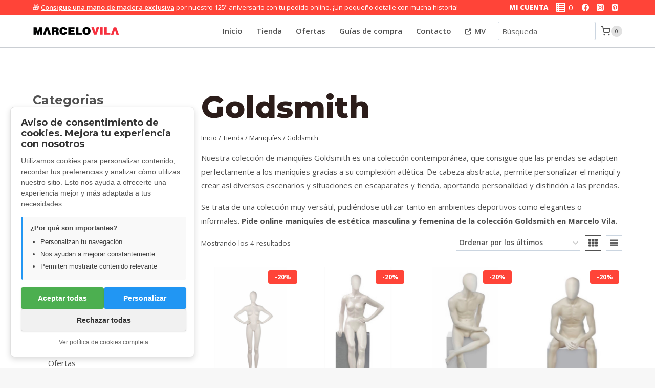

--- FILE ---
content_type: text/html; charset=UTF-8
request_url: https://shop.marcelovila.com/productos/maniquies-y-bustos/goldsmith/
body_size: 41431
content:
<!doctype html>
<html lang="es" class="no-js" itemtype="https://schema.org/Blog" itemscope>
<head>
	<meta charset="UTF-8">
	<meta name="viewport" content="width=device-width, initial-scale=1, minimum-scale=1">
	<meta name='robots' content='index, follow, max-image-preview:large, max-snippet:-1, max-video-preview:-1' />
        <script>
        // Configuración básica
        window.dataLayer = window.dataLayer || [];
        function gtag(){dataLayer.push(arguments);}
        // Configuración por defecto actualizada con las nuevas etiquetas
        gtag('consent', 'default', {
            'ad_storage': 'denied',
            'analytics_storage': 'denied', 
            'functionality_storage': 'denied',
            'personalization_storage': 'denied',
            'security_storage': 'granted',
            'ad_user_data': 'denied',      // Nueva etiqueta de Consent Mode v2
            'ad_personalization': 'denied', // Nueva etiqueta de Consent Mode v2
            'wait_for_update': 2000
        });
        // Función global para actualizar consentimiento en Google
        window.updateGoogleConsent = function(preferences) {
            console.log('Actualizando consentimiento en Google:', preferences);
            // Si preferences es string, es el método antiguo (granted/denied para todo)
            if (typeof preferences === 'string') {
                gtag('consent', 'update', {
                    'ad_storage': preferences,
                    'analytics_storage': preferences,
                    'functionality_storage': preferences,
                    'personalization_storage': preferences,
                    'security_storage': 'granted',
                    'ad_user_data': preferences,       // Nueva etiqueta
                    'ad_personalization': preferences  // Nueva etiqueta
                });
            } else {
                // Si es un objeto, actualiza cada categoría individualmente
                gtag('consent', 'update', {
                    'ad_storage': preferences.marketing ? 'granted' : 'denied',
                    'analytics_storage': preferences.analytics ? 'granted' : 'denied',
                    'functionality_storage': preferences.functionality ? 'granted' : 'denied',
                    'personalization_storage': preferences.personalization ? 'granted' : 'denied',
                    'security_storage': 'granted',
                    'ad_user_data': preferences.marketing ? 'granted' : 'denied',       // Marketing incluye datos de usuario
                    'ad_personalization': preferences.marketing ? 'granted' : 'denied'  // Marketing incluye personalización
                });
            }
        }
        
        // Verificar consentimiento guardado y su validez
        function checkStoredConsent() {
            // Verificar expiración
            var currentTime = new Date().getTime();
            var expiry = localStorage.getItem('consent_expiry');
            
            // Si ha expirado, limpiar todo y volver a mostrar banner
            if (expiry && currentTime > parseInt(expiry)) {
                console.log('Consentimiento expirado');
                return false;
            }
            
            // Intentar obtener preferencias detalladas
            var preferences = localStorage.getItem('site_cookie_preferences');
            if (preferences) {
                try {
                    var cookiePrefs = JSON.parse(preferences);
                    console.log('Preferencias de cookies encontradas:', cookiePrefs);
                    window.updateGoogleConsent(cookiePrefs);
                    return true;
                } catch (e) {
                    console.error('Error al leer preferencias de cookies:', e);
                }
            }
            
            // Fallback al método antiguo
            var hasConsent = localStorage.getItem('site_cookie_consent');
            if (hasConsent === 'accepted') {
                console.log('Consentimiento previo encontrado: permitido');
                window.updateGoogleConsent('granted');
                return true;
            } else if (hasConsent === 'rejected') {
                console.log('Consentimiento previo encontrado: denegado');
                window.updateGoogleConsent('denied');
                return true;
            }
            
            console.log('No hay consentimiento previo');
            return false;
        }
        
        // Verificar al cargar
        checkStoredConsent();
        </script>
        <!-- Etiqueta de Google (gtag.js) modo de consentimiento dataLayer añadido por Site Kit -->
<script id="google_gtagjs-js-consent-mode-data-layer">
window.dataLayer = window.dataLayer || [];function gtag(){dataLayer.push(arguments);}
gtag('consent', 'default', {"ad_personalization":"denied","ad_storage":"denied","ad_user_data":"denied","analytics_storage":"denied","functionality_storage":"denied","security_storage":"denied","personalization_storage":"denied","region":["AT","BE","BG","CH","CY","CZ","DE","DK","EE","ES","FI","FR","GB","GR","HR","HU","IE","IS","IT","LI","LT","LU","LV","MT","NL","NO","PL","PT","RO","SE","SI","SK"],"wait_for_update":500});
window._googlesitekitConsentCategoryMap = {"statistics":["analytics_storage"],"marketing":["ad_storage","ad_user_data","ad_personalization"],"functional":["functionality_storage","security_storage"],"preferences":["personalization_storage"]};
window._googlesitekitConsents = {"ad_personalization":"denied","ad_storage":"denied","ad_user_data":"denied","analytics_storage":"denied","functionality_storage":"denied","security_storage":"denied","personalization_storage":"denied","region":["AT","BE","BG","CH","CY","CZ","DE","DK","EE","ES","FI","FR","GB","GR","HR","HU","IE","IS","IT","LI","LT","LU","LV","MT","NL","NO","PL","PT","RO","SE","SI","SK"],"wait_for_update":500};
</script>
<!-- Fin de la etiqueta Google (gtag.js) modo de consentimiento dataLayer añadido por Site Kit -->

	<!-- This site is optimized with the Yoast SEO Premium plugin v20.2.1 (Yoast SEO v26.0) - https://yoast.com/wordpress/plugins/seo/ -->
	<title>Maniquíes de la colección Goldsmith - Marcelo Vilá</title>
<link crossorigin data-rocket-preconnect href="https://matomo.treserras.com" rel="preconnect">
<link crossorigin data-rocket-preconnect href="https://www.googletagmanager.com" rel="preconnect">
<link crossorigin data-rocket-preconnect href="https://fonts.googleapis.com" rel="preconnect">
<link crossorigin data-rocket-preconnect href="https://maxcdn.bootstrapcdn.com" rel="preconnect">
<link crossorigin data-rocket-preconnect href="https://use.fontawesome.com" rel="preconnect">
<link crossorigin data-rocket-preconnect href="https://googleads.g.doubleclick.net" rel="preconnect">
<link data-rocket-preload as="style" href="https://fonts.googleapis.com/css?family=Open%20Sans%3Aregular%2C700%2C800%2C600%2C900%7CMontserrat%3A800%2C700%2Cregular&#038;display=swap" rel="preload">
<link href="https://fonts.googleapis.com/css?family=Open%20Sans%3Aregular%2C700%2C800%2C600%2C900%7CMontserrat%3A800%2C700%2Cregular&#038;display=swap" media="print" onload="this.media=&#039;all&#039;" rel="stylesheet">
<noscript><link rel="stylesheet" href="https://fonts.googleapis.com/css?family=Open%20Sans%3Aregular%2C700%2C800%2C600%2C900%7CMontserrat%3A800%2C700%2Cregular&#038;display=swap"></noscript><link rel="preload" data-rocket-preload as="image" href="https://shop.marcelovila.com/wp-content/uploads/47-800x1097.jpg" imagesrcset="https://shop.marcelovila.com/wp-content/uploads/47-800x1097.jpg 800w, https://shop.marcelovila.com/wp-content/uploads/47-258x354.jpg 258w, https://shop.marcelovila.com/wp-content/uploads/47-768x1053.jpg 768w, https://shop.marcelovila.com/wp-content/uploads/47-700x960.jpg 700w, https://shop.marcelovila.com/wp-content/uploads/47.jpg 875w" imagesizes="(max-width: 800px) 100vw, 800px" fetchpriority="high">
	<meta name="description" content="En la tienda online de Marcelo Vila encontrarás maniquíes de la colección &quot;Goldsmith&quot;" />
	<link rel="canonical" href="https://shop.marcelovila.com/productos/maniquies-y-bustos/goldsmith/" />
	<meta property="og:locale" content="es_ES" />
	<meta property="og:type" content="article" />
	<meta property="og:title" content="Goldsmith" />
	<meta property="og:description" content="En la tienda online de Marcelo Vila encontrarás maniquíes de la colección &quot;Goldsmith&quot;" />
	<meta property="og:url" content="https://shop.marcelovila.com/productos/maniquies-y-bustos/goldsmith/" />
	<meta property="og:site_name" content="Marcelo Vilá" />
	<meta name="twitter:card" content="summary_large_image" />
	<meta name="twitter:title" content="Goldsmith" />
	<script type="application/ld+json" class="yoast-schema-graph">{"@context":"https://schema.org","@graph":[{"@type":"CollectionPage","@id":"https://shop.marcelovila.com/productos/maniquies-y-bustos/goldsmith/","url":"https://shop.marcelovila.com/productos/maniquies-y-bustos/goldsmith/","name":"Maniquíes de la colección Goldsmith - Marcelo Vilá","isPartOf":{"@id":"https://shop.marcelovila.com/#website"},"primaryImageOfPage":{"@id":"https://shop.marcelovila.com/productos/maniquies-y-bustos/goldsmith/#primaryimage"},"image":{"@id":"https://shop.marcelovila.com/productos/maniquies-y-bustos/goldsmith/#primaryimage"},"thumbnailUrl":"https://shop.marcelovila.com/wp-content/uploads/46.jpg","description":"En la tienda online de Marcelo Vila encontrarás maniquíes de la colección \"Goldsmith\"","breadcrumb":{"@id":"https://shop.marcelovila.com/productos/maniquies-y-bustos/goldsmith/#breadcrumb"},"inLanguage":"es"},{"@type":"ImageObject","inLanguage":"es","@id":"https://shop.marcelovila.com/productos/maniquies-y-bustos/goldsmith/#primaryimage","url":"https://shop.marcelovila.com/wp-content/uploads/46.jpg","contentUrl":"https://shop.marcelovila.com/wp-content/uploads/46.jpg","width":875,"height":1200},{"@type":"BreadcrumbList","@id":"https://shop.marcelovila.com/productos/maniquies-y-bustos/goldsmith/#breadcrumb","itemListElement":[{"@type":"ListItem","position":1,"name":"Portada","item":"https://shop.marcelovila.com/"},{"@type":"ListItem","position":2,"name":"Maniquíes","item":"https://shop.marcelovila.com/productos/maniquies-y-bustos/"},{"@type":"ListItem","position":3,"name":"Goldsmith"}]},{"@type":"WebSite","@id":"https://shop.marcelovila.com/#website","url":"https://shop.marcelovila.com/","name":"Marcelo Vilá","description":"La tienda online y especialista en maniquíes y mobiliario para tiendas desde hace más de 120 años - Haga su pedido ahora de forma fácil y barata en Marcelo Vila","publisher":{"@id":"https://shop.marcelovila.com/#organization"},"alternateName":"MV","potentialAction":[{"@type":"SearchAction","target":{"@type":"EntryPoint","urlTemplate":"https://shop.marcelovila.com/?s={search_term_string}"},"query-input":{"@type":"PropertyValueSpecification","valueRequired":true,"valueName":"search_term_string"}}],"inLanguage":"es"},{"@type":"Organization","@id":"https://shop.marcelovila.com/#organization","name":"Marcelo Vilá","url":"https://shop.marcelovila.com/","logo":{"@type":"ImageObject","inLanguage":"es","@id":"https://shop.marcelovila.com/#/schema/logo/image/","url":"https://shop.marcelovila.com/wp-content/uploads/2023/02/logo_MV.png","contentUrl":"https://shop.marcelovila.com/wp-content/uploads/2023/02/logo_MV.png","width":171,"height":39,"caption":"Marcelo Vilá"},"image":{"@id":"https://shop.marcelovila.com/#/schema/logo/image/"},"sameAs":["https://www.facebook.com/marcelovila1900","https://www.instagram.com/marcelovila1900/"]}]}</script>
	<!-- / Yoast SEO Premium plugin. -->


<link rel='dns-prefetch' href='//www.googletagmanager.com' />
<link rel='dns-prefetch' href='//maxcdn.bootstrapcdn.com' />
<link rel='dns-prefetch' href='//use.fontawesome.com' />
<link href='https://fonts.gstatic.com' crossorigin rel='preconnect' />
<link rel="alternate" type="application/rss+xml" title="Marcelo Vilá &raquo; Feed" href="https://shop.marcelovila.com/feed/" />
<link rel="alternate" type="application/rss+xml" title="Marcelo Vilá &raquo; Feed de los comentarios" href="https://shop.marcelovila.com/comments/feed/" />
			<script>document.documentElement.classList.remove( 'no-js' );</script>
			<link rel="alternate" type="application/rss+xml" title="Marcelo Vilá &raquo; Goldsmith Categoría Feed" href="https://shop.marcelovila.com/productos/maniquies-y-bustos/goldsmith/feed/" />
<style id='wp-img-auto-sizes-contain-inline-css'>
img:is([sizes=auto i],[sizes^="auto," i]){contain-intrinsic-size:3000px 1500px}
/*# sourceURL=wp-img-auto-sizes-contain-inline-css */
</style>
<link rel='stylesheet' id='font-awesome-css' href='https://shop.marcelovila.com/wp-content/plugins/woocommerce-ajax-filters/berocket/assets/css/font-awesome.min.css?ver=6.9' media='all' />
<link rel='stylesheet' id='berocket_aapf_widget-style-css' href='https://shop.marcelovila.com/wp-content/plugins/woocommerce-ajax-filters/assets/frontend/css/fullmain.min.css?ver=1.6.9.3' media='all' />
<style id='wp-emoji-styles-inline-css'>

	img.wp-smiley, img.emoji {
		display: inline !important;
		border: none !important;
		box-shadow: none !important;
		height: 1em !important;
		width: 1em !important;
		margin: 0 0.07em !important;
		vertical-align: -0.1em !important;
		background: none !important;
		padding: 0 !important;
	}
/*# sourceURL=wp-emoji-styles-inline-css */
</style>
<link rel='stylesheet' id='wp-block-library-css' href='https://shop.marcelovila.com/wp-includes/css/dist/block-library/style.min.css?ver=6.9' media='all' />
<style id='wp-block-heading-inline-css'>
h1:where(.wp-block-heading).has-background,h2:where(.wp-block-heading).has-background,h3:where(.wp-block-heading).has-background,h4:where(.wp-block-heading).has-background,h5:where(.wp-block-heading).has-background,h6:where(.wp-block-heading).has-background{padding:1.25em 2.375em}h1.has-text-align-left[style*=writing-mode]:where([style*=vertical-lr]),h1.has-text-align-right[style*=writing-mode]:where([style*=vertical-rl]),h2.has-text-align-left[style*=writing-mode]:where([style*=vertical-lr]),h2.has-text-align-right[style*=writing-mode]:where([style*=vertical-rl]),h3.has-text-align-left[style*=writing-mode]:where([style*=vertical-lr]),h3.has-text-align-right[style*=writing-mode]:where([style*=vertical-rl]),h4.has-text-align-left[style*=writing-mode]:where([style*=vertical-lr]),h4.has-text-align-right[style*=writing-mode]:where([style*=vertical-rl]),h5.has-text-align-left[style*=writing-mode]:where([style*=vertical-lr]),h5.has-text-align-right[style*=writing-mode]:where([style*=vertical-rl]),h6.has-text-align-left[style*=writing-mode]:where([style*=vertical-lr]),h6.has-text-align-right[style*=writing-mode]:where([style*=vertical-rl]){rotate:180deg}
/*# sourceURL=https://shop.marcelovila.com/wp-includes/blocks/heading/style.min.css */
</style>
<style id='wp-block-image-inline-css'>
.wp-block-image>a,.wp-block-image>figure>a{display:inline-block}.wp-block-image img{box-sizing:border-box;height:auto;max-width:100%;vertical-align:bottom}@media not (prefers-reduced-motion){.wp-block-image img.hide{visibility:hidden}.wp-block-image img.show{animation:show-content-image .4s}}.wp-block-image[style*=border-radius] img,.wp-block-image[style*=border-radius]>a{border-radius:inherit}.wp-block-image.has-custom-border img{box-sizing:border-box}.wp-block-image.aligncenter{text-align:center}.wp-block-image.alignfull>a,.wp-block-image.alignwide>a{width:100%}.wp-block-image.alignfull img,.wp-block-image.alignwide img{height:auto;width:100%}.wp-block-image .aligncenter,.wp-block-image .alignleft,.wp-block-image .alignright,.wp-block-image.aligncenter,.wp-block-image.alignleft,.wp-block-image.alignright{display:table}.wp-block-image .aligncenter>figcaption,.wp-block-image .alignleft>figcaption,.wp-block-image .alignright>figcaption,.wp-block-image.aligncenter>figcaption,.wp-block-image.alignleft>figcaption,.wp-block-image.alignright>figcaption{caption-side:bottom;display:table-caption}.wp-block-image .alignleft{float:left;margin:.5em 1em .5em 0}.wp-block-image .alignright{float:right;margin:.5em 0 .5em 1em}.wp-block-image .aligncenter{margin-left:auto;margin-right:auto}.wp-block-image :where(figcaption){margin-bottom:1em;margin-top:.5em}.wp-block-image.is-style-circle-mask img{border-radius:9999px}@supports ((-webkit-mask-image:none) or (mask-image:none)) or (-webkit-mask-image:none){.wp-block-image.is-style-circle-mask img{border-radius:0;-webkit-mask-image:url('data:image/svg+xml;utf8,<svg viewBox="0 0 100 100" xmlns="http://www.w3.org/2000/svg"><circle cx="50" cy="50" r="50"/></svg>');mask-image:url('data:image/svg+xml;utf8,<svg viewBox="0 0 100 100" xmlns="http://www.w3.org/2000/svg"><circle cx="50" cy="50" r="50"/></svg>');mask-mode:alpha;-webkit-mask-position:center;mask-position:center;-webkit-mask-repeat:no-repeat;mask-repeat:no-repeat;-webkit-mask-size:contain;mask-size:contain}}:root :where(.wp-block-image.is-style-rounded img,.wp-block-image .is-style-rounded img){border-radius:9999px}.wp-block-image figure{margin:0}.wp-lightbox-container{display:flex;flex-direction:column;position:relative}.wp-lightbox-container img{cursor:zoom-in}.wp-lightbox-container img:hover+button{opacity:1}.wp-lightbox-container button{align-items:center;backdrop-filter:blur(16px) saturate(180%);background-color:#5a5a5a40;border:none;border-radius:4px;cursor:zoom-in;display:flex;height:20px;justify-content:center;opacity:0;padding:0;position:absolute;right:16px;text-align:center;top:16px;width:20px;z-index:100}@media not (prefers-reduced-motion){.wp-lightbox-container button{transition:opacity .2s ease}}.wp-lightbox-container button:focus-visible{outline:3px auto #5a5a5a40;outline:3px auto -webkit-focus-ring-color;outline-offset:3px}.wp-lightbox-container button:hover{cursor:pointer;opacity:1}.wp-lightbox-container button:focus{opacity:1}.wp-lightbox-container button:focus,.wp-lightbox-container button:hover,.wp-lightbox-container button:not(:hover):not(:active):not(.has-background){background-color:#5a5a5a40;border:none}.wp-lightbox-overlay{box-sizing:border-box;cursor:zoom-out;height:100vh;left:0;overflow:hidden;position:fixed;top:0;visibility:hidden;width:100%;z-index:100000}.wp-lightbox-overlay .close-button{align-items:center;cursor:pointer;display:flex;justify-content:center;min-height:40px;min-width:40px;padding:0;position:absolute;right:calc(env(safe-area-inset-right) + 16px);top:calc(env(safe-area-inset-top) + 16px);z-index:5000000}.wp-lightbox-overlay .close-button:focus,.wp-lightbox-overlay .close-button:hover,.wp-lightbox-overlay .close-button:not(:hover):not(:active):not(.has-background){background:none;border:none}.wp-lightbox-overlay .lightbox-image-container{height:var(--wp--lightbox-container-height);left:50%;overflow:hidden;position:absolute;top:50%;transform:translate(-50%,-50%);transform-origin:top left;width:var(--wp--lightbox-container-width);z-index:9999999999}.wp-lightbox-overlay .wp-block-image{align-items:center;box-sizing:border-box;display:flex;height:100%;justify-content:center;margin:0;position:relative;transform-origin:0 0;width:100%;z-index:3000000}.wp-lightbox-overlay .wp-block-image img{height:var(--wp--lightbox-image-height);min-height:var(--wp--lightbox-image-height);min-width:var(--wp--lightbox-image-width);width:var(--wp--lightbox-image-width)}.wp-lightbox-overlay .wp-block-image figcaption{display:none}.wp-lightbox-overlay button{background:none;border:none}.wp-lightbox-overlay .scrim{background-color:#fff;height:100%;opacity:.9;position:absolute;width:100%;z-index:2000000}.wp-lightbox-overlay.active{visibility:visible}@media not (prefers-reduced-motion){.wp-lightbox-overlay.active{animation:turn-on-visibility .25s both}.wp-lightbox-overlay.active img{animation:turn-on-visibility .35s both}.wp-lightbox-overlay.show-closing-animation:not(.active){animation:turn-off-visibility .35s both}.wp-lightbox-overlay.show-closing-animation:not(.active) img{animation:turn-off-visibility .25s both}.wp-lightbox-overlay.zoom.active{animation:none;opacity:1;visibility:visible}.wp-lightbox-overlay.zoom.active .lightbox-image-container{animation:lightbox-zoom-in .4s}.wp-lightbox-overlay.zoom.active .lightbox-image-container img{animation:none}.wp-lightbox-overlay.zoom.active .scrim{animation:turn-on-visibility .4s forwards}.wp-lightbox-overlay.zoom.show-closing-animation:not(.active){animation:none}.wp-lightbox-overlay.zoom.show-closing-animation:not(.active) .lightbox-image-container{animation:lightbox-zoom-out .4s}.wp-lightbox-overlay.zoom.show-closing-animation:not(.active) .lightbox-image-container img{animation:none}.wp-lightbox-overlay.zoom.show-closing-animation:not(.active) .scrim{animation:turn-off-visibility .4s forwards}}@keyframes show-content-image{0%{visibility:hidden}99%{visibility:hidden}to{visibility:visible}}@keyframes turn-on-visibility{0%{opacity:0}to{opacity:1}}@keyframes turn-off-visibility{0%{opacity:1;visibility:visible}99%{opacity:0;visibility:visible}to{opacity:0;visibility:hidden}}@keyframes lightbox-zoom-in{0%{transform:translate(calc((-100vw + var(--wp--lightbox-scrollbar-width))/2 + var(--wp--lightbox-initial-left-position)),calc(-50vh + var(--wp--lightbox-initial-top-position))) scale(var(--wp--lightbox-scale))}to{transform:translate(-50%,-50%) scale(1)}}@keyframes lightbox-zoom-out{0%{transform:translate(-50%,-50%) scale(1);visibility:visible}99%{visibility:visible}to{transform:translate(calc((-100vw + var(--wp--lightbox-scrollbar-width))/2 + var(--wp--lightbox-initial-left-position)),calc(-50vh + var(--wp--lightbox-initial-top-position))) scale(var(--wp--lightbox-scale));visibility:hidden}}
/*# sourceURL=https://shop.marcelovila.com/wp-includes/blocks/image/style.min.css */
</style>
<style id='wp-block-columns-inline-css'>
.wp-block-columns{box-sizing:border-box;display:flex;flex-wrap:wrap!important}@media (min-width:782px){.wp-block-columns{flex-wrap:nowrap!important}}.wp-block-columns{align-items:normal!important}.wp-block-columns.are-vertically-aligned-top{align-items:flex-start}.wp-block-columns.are-vertically-aligned-center{align-items:center}.wp-block-columns.are-vertically-aligned-bottom{align-items:flex-end}@media (max-width:781px){.wp-block-columns:not(.is-not-stacked-on-mobile)>.wp-block-column{flex-basis:100%!important}}@media (min-width:782px){.wp-block-columns:not(.is-not-stacked-on-mobile)>.wp-block-column{flex-basis:0;flex-grow:1}.wp-block-columns:not(.is-not-stacked-on-mobile)>.wp-block-column[style*=flex-basis]{flex-grow:0}}.wp-block-columns.is-not-stacked-on-mobile{flex-wrap:nowrap!important}.wp-block-columns.is-not-stacked-on-mobile>.wp-block-column{flex-basis:0;flex-grow:1}.wp-block-columns.is-not-stacked-on-mobile>.wp-block-column[style*=flex-basis]{flex-grow:0}:where(.wp-block-columns){margin-bottom:1.75em}:where(.wp-block-columns.has-background){padding:1.25em 2.375em}.wp-block-column{flex-grow:1;min-width:0;overflow-wrap:break-word;word-break:break-word}.wp-block-column.is-vertically-aligned-top{align-self:flex-start}.wp-block-column.is-vertically-aligned-center{align-self:center}.wp-block-column.is-vertically-aligned-bottom{align-self:flex-end}.wp-block-column.is-vertically-aligned-stretch{align-self:stretch}.wp-block-column.is-vertically-aligned-bottom,.wp-block-column.is-vertically-aligned-center,.wp-block-column.is-vertically-aligned-top{width:100%}
/*# sourceURL=https://shop.marcelovila.com/wp-includes/blocks/columns/style.min.css */
</style>
<style id='wp-block-paragraph-inline-css'>
.is-small-text{font-size:.875em}.is-regular-text{font-size:1em}.is-large-text{font-size:2.25em}.is-larger-text{font-size:3em}.has-drop-cap:not(:focus):first-letter{float:left;font-size:8.4em;font-style:normal;font-weight:100;line-height:.68;margin:.05em .1em 0 0;text-transform:uppercase}body.rtl .has-drop-cap:not(:focus):first-letter{float:none;margin-left:.1em}p.has-drop-cap.has-background{overflow:hidden}:root :where(p.has-background){padding:1.25em 2.375em}:where(p.has-text-color:not(.has-link-color)) a{color:inherit}p.has-text-align-left[style*="writing-mode:vertical-lr"],p.has-text-align-right[style*="writing-mode:vertical-rl"]{rotate:180deg}
/*# sourceURL=https://shop.marcelovila.com/wp-includes/blocks/paragraph/style.min.css */
</style>
<link rel='stylesheet' id='selectize-css' href='https://shop.marcelovila.com/wp-content/plugins/woocommerce-product-search/css/selectize/selectize.min.css?ver=5.7.0' media='all' />
<link rel='stylesheet' id='wps-price-slider-css' href='https://shop.marcelovila.com/wp-content/plugins/woocommerce-product-search/css/price-slider.min.css?ver=5.7.0' media='all' />
<link rel='stylesheet' id='product-search-css' href='https://shop.marcelovila.com/wp-content/plugins/woocommerce-product-search/css/product-search.min.css?ver=5.7.0' media='all' />
<link rel='stylesheet' id='wc-blocks-style-css' href='https://shop.marcelovila.com/wp-content/plugins/woocommerce/assets/client/blocks/wc-blocks.css?ver=wc-9.9.6' media='all' />
<link rel='stylesheet' id='wc-blocks-style-product-categories-css' href='https://shop.marcelovila.com/wp-content/plugins/woocommerce/assets/client/blocks/product-categories.css?ver=wc-9.9.6' media='all' />
<style id='global-styles-inline-css'>
:root{--wp--preset--aspect-ratio--square: 1;--wp--preset--aspect-ratio--4-3: 4/3;--wp--preset--aspect-ratio--3-4: 3/4;--wp--preset--aspect-ratio--3-2: 3/2;--wp--preset--aspect-ratio--2-3: 2/3;--wp--preset--aspect-ratio--16-9: 16/9;--wp--preset--aspect-ratio--9-16: 9/16;--wp--preset--color--black: #000000;--wp--preset--color--cyan-bluish-gray: #abb8c3;--wp--preset--color--white: #ffffff;--wp--preset--color--pale-pink: #f78da7;--wp--preset--color--vivid-red: #cf2e2e;--wp--preset--color--luminous-vivid-orange: #ff6900;--wp--preset--color--luminous-vivid-amber: #fcb900;--wp--preset--color--light-green-cyan: #7bdcb5;--wp--preset--color--vivid-green-cyan: #00d084;--wp--preset--color--pale-cyan-blue: #8ed1fc;--wp--preset--color--vivid-cyan-blue: #0693e3;--wp--preset--color--vivid-purple: #9b51e0;--wp--preset--color--theme-palette-1: var(--global-palette1);--wp--preset--color--theme-palette-2: var(--global-palette2);--wp--preset--color--theme-palette-3: var(--global-palette3);--wp--preset--color--theme-palette-4: var(--global-palette4);--wp--preset--color--theme-palette-5: var(--global-palette5);--wp--preset--color--theme-palette-6: var(--global-palette6);--wp--preset--color--theme-palette-7: var(--global-palette7);--wp--preset--color--theme-palette-8: var(--global-palette8);--wp--preset--color--theme-palette-9: var(--global-palette9);--wp--preset--gradient--vivid-cyan-blue-to-vivid-purple: linear-gradient(135deg,rgb(6,147,227) 0%,rgb(155,81,224) 100%);--wp--preset--gradient--light-green-cyan-to-vivid-green-cyan: linear-gradient(135deg,rgb(122,220,180) 0%,rgb(0,208,130) 100%);--wp--preset--gradient--luminous-vivid-amber-to-luminous-vivid-orange: linear-gradient(135deg,rgb(252,185,0) 0%,rgb(255,105,0) 100%);--wp--preset--gradient--luminous-vivid-orange-to-vivid-red: linear-gradient(135deg,rgb(255,105,0) 0%,rgb(207,46,46) 100%);--wp--preset--gradient--very-light-gray-to-cyan-bluish-gray: linear-gradient(135deg,rgb(238,238,238) 0%,rgb(169,184,195) 100%);--wp--preset--gradient--cool-to-warm-spectrum: linear-gradient(135deg,rgb(74,234,220) 0%,rgb(151,120,209) 20%,rgb(207,42,186) 40%,rgb(238,44,130) 60%,rgb(251,105,98) 80%,rgb(254,248,76) 100%);--wp--preset--gradient--blush-light-purple: linear-gradient(135deg,rgb(255,206,236) 0%,rgb(152,150,240) 100%);--wp--preset--gradient--blush-bordeaux: linear-gradient(135deg,rgb(254,205,165) 0%,rgb(254,45,45) 50%,rgb(107,0,62) 100%);--wp--preset--gradient--luminous-dusk: linear-gradient(135deg,rgb(255,203,112) 0%,rgb(199,81,192) 50%,rgb(65,88,208) 100%);--wp--preset--gradient--pale-ocean: linear-gradient(135deg,rgb(255,245,203) 0%,rgb(182,227,212) 50%,rgb(51,167,181) 100%);--wp--preset--gradient--electric-grass: linear-gradient(135deg,rgb(202,248,128) 0%,rgb(113,206,126) 100%);--wp--preset--gradient--midnight: linear-gradient(135deg,rgb(2,3,129) 0%,rgb(40,116,252) 100%);--wp--preset--font-size--small: var(--global-font-size-small);--wp--preset--font-size--medium: var(--global-font-size-medium);--wp--preset--font-size--large: var(--global-font-size-large);--wp--preset--font-size--x-large: 42px;--wp--preset--font-size--larger: var(--global-font-size-larger);--wp--preset--font-size--xxlarge: var(--global-font-size-xxlarge);--wp--preset--spacing--20: 0.44rem;--wp--preset--spacing--30: 0.67rem;--wp--preset--spacing--40: 1rem;--wp--preset--spacing--50: 1.5rem;--wp--preset--spacing--60: 2.25rem;--wp--preset--spacing--70: 3.38rem;--wp--preset--spacing--80: 5.06rem;--wp--preset--shadow--natural: 6px 6px 9px rgba(0, 0, 0, 0.2);--wp--preset--shadow--deep: 12px 12px 50px rgba(0, 0, 0, 0.4);--wp--preset--shadow--sharp: 6px 6px 0px rgba(0, 0, 0, 0.2);--wp--preset--shadow--outlined: 6px 6px 0px -3px rgb(255, 255, 255), 6px 6px rgb(0, 0, 0);--wp--preset--shadow--crisp: 6px 6px 0px rgb(0, 0, 0);}:where(.is-layout-flex){gap: 0.5em;}:where(.is-layout-grid){gap: 0.5em;}body .is-layout-flex{display: flex;}.is-layout-flex{flex-wrap: wrap;align-items: center;}.is-layout-flex > :is(*, div){margin: 0;}body .is-layout-grid{display: grid;}.is-layout-grid > :is(*, div){margin: 0;}:where(.wp-block-columns.is-layout-flex){gap: 2em;}:where(.wp-block-columns.is-layout-grid){gap: 2em;}:where(.wp-block-post-template.is-layout-flex){gap: 1.25em;}:where(.wp-block-post-template.is-layout-grid){gap: 1.25em;}.has-black-color{color: var(--wp--preset--color--black) !important;}.has-cyan-bluish-gray-color{color: var(--wp--preset--color--cyan-bluish-gray) !important;}.has-white-color{color: var(--wp--preset--color--white) !important;}.has-pale-pink-color{color: var(--wp--preset--color--pale-pink) !important;}.has-vivid-red-color{color: var(--wp--preset--color--vivid-red) !important;}.has-luminous-vivid-orange-color{color: var(--wp--preset--color--luminous-vivid-orange) !important;}.has-luminous-vivid-amber-color{color: var(--wp--preset--color--luminous-vivid-amber) !important;}.has-light-green-cyan-color{color: var(--wp--preset--color--light-green-cyan) !important;}.has-vivid-green-cyan-color{color: var(--wp--preset--color--vivid-green-cyan) !important;}.has-pale-cyan-blue-color{color: var(--wp--preset--color--pale-cyan-blue) !important;}.has-vivid-cyan-blue-color{color: var(--wp--preset--color--vivid-cyan-blue) !important;}.has-vivid-purple-color{color: var(--wp--preset--color--vivid-purple) !important;}.has-black-background-color{background-color: var(--wp--preset--color--black) !important;}.has-cyan-bluish-gray-background-color{background-color: var(--wp--preset--color--cyan-bluish-gray) !important;}.has-white-background-color{background-color: var(--wp--preset--color--white) !important;}.has-pale-pink-background-color{background-color: var(--wp--preset--color--pale-pink) !important;}.has-vivid-red-background-color{background-color: var(--wp--preset--color--vivid-red) !important;}.has-luminous-vivid-orange-background-color{background-color: var(--wp--preset--color--luminous-vivid-orange) !important;}.has-luminous-vivid-amber-background-color{background-color: var(--wp--preset--color--luminous-vivid-amber) !important;}.has-light-green-cyan-background-color{background-color: var(--wp--preset--color--light-green-cyan) !important;}.has-vivid-green-cyan-background-color{background-color: var(--wp--preset--color--vivid-green-cyan) !important;}.has-pale-cyan-blue-background-color{background-color: var(--wp--preset--color--pale-cyan-blue) !important;}.has-vivid-cyan-blue-background-color{background-color: var(--wp--preset--color--vivid-cyan-blue) !important;}.has-vivid-purple-background-color{background-color: var(--wp--preset--color--vivid-purple) !important;}.has-black-border-color{border-color: var(--wp--preset--color--black) !important;}.has-cyan-bluish-gray-border-color{border-color: var(--wp--preset--color--cyan-bluish-gray) !important;}.has-white-border-color{border-color: var(--wp--preset--color--white) !important;}.has-pale-pink-border-color{border-color: var(--wp--preset--color--pale-pink) !important;}.has-vivid-red-border-color{border-color: var(--wp--preset--color--vivid-red) !important;}.has-luminous-vivid-orange-border-color{border-color: var(--wp--preset--color--luminous-vivid-orange) !important;}.has-luminous-vivid-amber-border-color{border-color: var(--wp--preset--color--luminous-vivid-amber) !important;}.has-light-green-cyan-border-color{border-color: var(--wp--preset--color--light-green-cyan) !important;}.has-vivid-green-cyan-border-color{border-color: var(--wp--preset--color--vivid-green-cyan) !important;}.has-pale-cyan-blue-border-color{border-color: var(--wp--preset--color--pale-cyan-blue) !important;}.has-vivid-cyan-blue-border-color{border-color: var(--wp--preset--color--vivid-cyan-blue) !important;}.has-vivid-purple-border-color{border-color: var(--wp--preset--color--vivid-purple) !important;}.has-vivid-cyan-blue-to-vivid-purple-gradient-background{background: var(--wp--preset--gradient--vivid-cyan-blue-to-vivid-purple) !important;}.has-light-green-cyan-to-vivid-green-cyan-gradient-background{background: var(--wp--preset--gradient--light-green-cyan-to-vivid-green-cyan) !important;}.has-luminous-vivid-amber-to-luminous-vivid-orange-gradient-background{background: var(--wp--preset--gradient--luminous-vivid-amber-to-luminous-vivid-orange) !important;}.has-luminous-vivid-orange-to-vivid-red-gradient-background{background: var(--wp--preset--gradient--luminous-vivid-orange-to-vivid-red) !important;}.has-very-light-gray-to-cyan-bluish-gray-gradient-background{background: var(--wp--preset--gradient--very-light-gray-to-cyan-bluish-gray) !important;}.has-cool-to-warm-spectrum-gradient-background{background: var(--wp--preset--gradient--cool-to-warm-spectrum) !important;}.has-blush-light-purple-gradient-background{background: var(--wp--preset--gradient--blush-light-purple) !important;}.has-blush-bordeaux-gradient-background{background: var(--wp--preset--gradient--blush-bordeaux) !important;}.has-luminous-dusk-gradient-background{background: var(--wp--preset--gradient--luminous-dusk) !important;}.has-pale-ocean-gradient-background{background: var(--wp--preset--gradient--pale-ocean) !important;}.has-electric-grass-gradient-background{background: var(--wp--preset--gradient--electric-grass) !important;}.has-midnight-gradient-background{background: var(--wp--preset--gradient--midnight) !important;}.has-small-font-size{font-size: var(--wp--preset--font-size--small) !important;}.has-medium-font-size{font-size: var(--wp--preset--font-size--medium) !important;}.has-large-font-size{font-size: var(--wp--preset--font-size--large) !important;}.has-x-large-font-size{font-size: var(--wp--preset--font-size--x-large) !important;}
:where(.wp-block-columns.is-layout-flex){gap: 2em;}:where(.wp-block-columns.is-layout-grid){gap: 2em;}
/*# sourceURL=global-styles-inline-css */
</style>
<style id='core-block-supports-inline-css'>
.wp-container-core-columns-is-layout-9d6595d7{flex-wrap:nowrap;}
/*# sourceURL=core-block-supports-inline-css */
</style>

<style id='classic-theme-styles-inline-css'>
/*! This file is auto-generated */
.wp-block-button__link{color:#fff;background-color:#32373c;border-radius:9999px;box-shadow:none;text-decoration:none;padding:calc(.667em + 2px) calc(1.333em + 2px);font-size:1.125em}.wp-block-file__button{background:#32373c;color:#fff;text-decoration:none}
/*# sourceURL=/wp-includes/css/classic-themes.min.css */
</style>
<style id='font-awesome-svg-styles-default-inline-css'>
.svg-inline--fa {
  display: inline-block;
  height: 1em;
  overflow: visible;
  vertical-align: -.125em;
}
/*# sourceURL=font-awesome-svg-styles-default-inline-css */
</style>
<link rel='stylesheet' id='font-awesome-svg-styles-css' href='https://shop.marcelovila.com/wp-content/uploads/font-awesome/v6.3.0/css/svg-with-js.css' media='all' />
<style id='font-awesome-svg-styles-inline-css'>
   .wp-block-font-awesome-icon svg::before,
   .wp-rich-text-font-awesome-icon svg::before {content: unset;}
/*# sourceURL=font-awesome-svg-styles-inline-css */
</style>
<link rel='stylesheet' id='afrfq-front-css' href='https://shop.marcelovila.com/wp-content/plugins/woocommerce-request-a-quote/assets/css/afrfq_front.css?ver=1.1' media='all' />
<link rel='stylesheet' id='afrfq-font-awesom-css' href='https://maxcdn.bootstrapcdn.com/font-awesome/4.5.0/css/font-awesome.css?ver=4.5.0' media='all' />
<link rel='stylesheet' id='dashicons-css' href='https://shop.marcelovila.com/wp-includes/css/dashicons.min.css?ver=6.9' media='all' />
<style id='woocommerce-inline-inline-css'>
.woocommerce form .form-row .required { visibility: visible; }
/*# sourceURL=woocommerce-inline-inline-css */
</style>
<link rel='stylesheet' id='cookie-consent-styles-css' href='https://shop.marcelovila.com/wp-content/plugins/consentimiento_v2/assets/css/cookie-banner.css?ver=1.2.2' media='all' />
<link rel='stylesheet' id='brands-styles-css' href='https://shop.marcelovila.com/wp-content/plugins/woocommerce/assets/css/brands.css?ver=9.9.6' media='all' />
<link rel='stylesheet' id='kadence-global-css' href='https://shop.marcelovila.com/wp-content/themes/kadence/assets/css/global.min.css?ver=1.2.26' media='all' />
<style id='kadence-global-inline-css'>
/* Kadence Base CSS */
:root{--global-palette1:#ff4438;--global-palette2:#f5333f;--global-palette3:#2c1d1a;--global-palette4:#3b3b3b;--global-palette5:#515151;--global-palette6:#626262;--global-palette7:#E1E1E1;--global-palette8:#F7F7F7;--global-palette9:#ffffff;--global-palette9rgb:255, 255, 255;--global-palette-highlight:var(--global-palette1);--global-palette-highlight-alt:var(--global-palette2);--global-palette-highlight-alt2:var(--global-palette9);--global-palette-btn-bg:var(--global-palette1);--global-palette-btn-bg-hover:var(--global-palette2);--global-palette-btn:var(--global-palette9);--global-palette-btn-hover:var(--global-palette9);--global-body-font-family:'Open Sans', var(--global-fallback-font);--global-heading-font-family:Montserrat, var(--global-fallback-font);--global-primary-nav-font-family:inherit;--global-fallback-font:sans-serif;--global-display-fallback-font:sans-serif;--global-content-width:1200px;--global-content-wide-width:calc(1200px + 230px);--global-content-narrow-width:842px;--global-content-edge-padding:1.5rem;--global-content-boxed-padding:2rem;--global-calc-content-width:calc(1200px - var(--global-content-edge-padding) - var(--global-content-edge-padding) );--wp--style--global--content-size:var(--global-calc-content-width);}.wp-site-blocks{--global-vw:calc( 100vw - ( 0.5 * var(--scrollbar-offset)));}body{background:var(--global-palette8);}body, input, select, optgroup, textarea{font-style:normal;font-weight:normal;font-size:15px;line-height:1.8;font-family:var(--global-body-font-family);color:var(--global-palette5);}.content-bg, body.content-style-unboxed .site{background:var(--global-palette9);}h1,h2,h3,h4,h5,h6{font-family:var(--global-heading-font-family);}h1{font-style:normal;font-weight:800;font-size:60px;line-height:1.2;font-family:Montserrat, sans-serif;color:var(--global-palette3);}h2{font-style:normal;font-weight:700;font-size:28px;line-height:1.2;font-family:Montserrat, sans-serif;color:var(--global-palette3);}h3{font-style:normal;font-weight:700;font-size:28px;line-height:1.2;font-family:Montserrat, sans-serif;color:var(--global-palette3);}h4{font-style:normal;font-weight:700;font-size:24px;color:var(--global-palette5);}h5{font-style:normal;font-weight:700;font-size:16px;line-height:1.5;color:var(--global-palette5);}h6{font-style:normal;font-weight:normal;font-size:12px;line-height:1.5;color:var(--global-palette5);}.entry-hero h1{font-style:normal;font-weight:800;font-size:60px;text-transform:none;}.entry-hero .kadence-breadcrumbs, .entry-hero .search-form{font-style:normal;}@media all and (max-width: 1024px){.wp-site-blocks .entry-hero h1{font-size:50px;}}@media all and (max-width: 767px){h1{font-size:50px;line-height:1.2;}.wp-site-blocks .entry-hero h1{font-size:40px;}}.entry-hero .kadence-breadcrumbs{max-width:1200px;}.site-container, .site-header-row-layout-contained, .site-footer-row-layout-contained, .entry-hero-layout-contained, .comments-area, .alignfull > .wp-block-cover__inner-container, .alignwide > .wp-block-cover__inner-container{max-width:var(--global-content-width);}.content-width-narrow .content-container.site-container, .content-width-narrow .hero-container.site-container{max-width:var(--global-content-narrow-width);}@media all and (min-width: 1430px){.wp-site-blocks .content-container  .alignwide{margin-left:-115px;margin-right:-115px;width:unset;max-width:unset;}}@media all and (min-width: 1102px){.content-width-narrow .wp-site-blocks .content-container .alignwide{margin-left:-130px;margin-right:-130px;width:unset;max-width:unset;}}.content-style-boxed .wp-site-blocks .entry-content .alignwide{margin-left:calc( -1 * var( --global-content-boxed-padding ) );margin-right:calc( -1 * var( --global-content-boxed-padding ) );}.content-area{margin-top:5rem;margin-bottom:5rem;}@media all and (max-width: 1024px){.content-area{margin-top:3rem;margin-bottom:3rem;}}@media all and (max-width: 767px){.content-area{margin-top:2rem;margin-bottom:2rem;}}@media all and (max-width: 1024px){:root{--global-content-boxed-padding:2rem;}}@media all and (max-width: 767px){:root{--global-content-boxed-padding:1.5rem;}}.entry-content-wrap{padding:2rem;}@media all and (max-width: 1024px){.entry-content-wrap{padding:2rem;}}@media all and (max-width: 767px){.entry-content-wrap{padding:1.5rem;}}.entry.single-entry{box-shadow:0px 15px 15px -10px rgba(0,0,0,0.05);}.entry.loop-entry{box-shadow:0px 15px 15px -10px rgba(0,0,0,0.05);}.loop-entry .entry-content-wrap{padding:2rem;}@media all and (max-width: 1024px){.loop-entry .entry-content-wrap{padding:2rem;}}@media all and (max-width: 767px){.loop-entry .entry-content-wrap{padding:1.5rem;}}.has-sidebar:not(.has-left-sidebar) .content-container{grid-template-columns:1fr 24%;}.has-sidebar.has-left-sidebar .content-container{grid-template-columns:24% 1fr;}.primary-sidebar.widget-area .widget{margin-bottom:1.5em;color:var(--global-palette4);}.primary-sidebar.widget-area .widget-title{font-weight:700;font-size:20px;line-height:1.5;color:var(--global-palette3);}button, .button, .wp-block-button__link, input[type="button"], input[type="reset"], input[type="submit"], .fl-button, .elementor-button-wrapper .elementor-button, .wc-block-components-checkout-place-order-button, .wc-block-cart__submit{box-shadow:0px 0px 0px -7px rgba(0,0,0,0);}button:hover, button:focus, button:active, .button:hover, .button:focus, .button:active, .wp-block-button__link:hover, .wp-block-button__link:focus, .wp-block-button__link:active, input[type="button"]:hover, input[type="button"]:focus, input[type="button"]:active, input[type="reset"]:hover, input[type="reset"]:focus, input[type="reset"]:active, input[type="submit"]:hover, input[type="submit"]:focus, input[type="submit"]:active, .elementor-button-wrapper .elementor-button:hover, .elementor-button-wrapper .elementor-button:focus, .elementor-button-wrapper .elementor-button:active, .wc-block-cart__submit:hover{box-shadow:0px 15px 25px -7px rgba(0,0,0,0.1);}.kb-button.kb-btn-global-outline.kb-btn-global-inherit{padding-top:calc(px - 2px);padding-right:calc(px - 2px);padding-bottom:calc(px - 2px);padding-left:calc(px - 2px);}@media all and (min-width: 1025px){.transparent-header .entry-hero .entry-hero-container-inner{padding-top:calc(10px + 64px);}}@media all and (max-width: 1024px){.mobile-transparent-header .entry-hero .entry-hero-container-inner{padding-top:64px;}}@media all and (max-width: 767px){.mobile-transparent-header .entry-hero .entry-hero-container-inner{padding-top:64px;}}#kt-scroll-up-reader, #kt-scroll-up{border-radius:20px 20px 20px 20px;bottom:30px;font-size:1.2em;padding:0.4em 0.4em 0.4em 0.4em;}#kt-scroll-up-reader.scroll-up-side-right, #kt-scroll-up.scroll-up-side-right{right:30px;}#kt-scroll-up-reader.scroll-up-side-left, #kt-scroll-up.scroll-up-side-left{left:30px;}body.social-brand-colors .social-show-brand-hover .social-link-facebook:not(.ignore-brand):not(.skip):not(.ignore):hover, body.social-brand-colors .social-show-brand-until .social-link-facebook:not(:hover):not(.skip):not(.ignore), body.social-brand-colors .social-show-brand-always .social-link-facebook:not(.ignore-brand):not(.skip):not(.ignore){background:#3b5998;}body.social-brand-colors .social-show-brand-hover.social-style-outline .social-link-facebook:not(.ignore-brand):not(.skip):not(.ignore):hover, body.social-brand-colors .social-show-brand-until.social-style-outline .social-link-facebook:not(:hover):not(.skip):not(.ignore), body.social-brand-colors .social-show-brand-always.social-style-outline .social-link-facebook:not(.ignore-brand):not(.skip):not(.ignore){color:#3b5998;}body.social-brand-colors .social-show-brand-hover .social-link-instagram:not(.ignore-brand):not(.skip):not(.ignore):hover, body.social-brand-colors .social-show-brand-until .social-link-instagram:not(:hover):not(.skip):not(.ignore), body.social-brand-colors .social-show-brand-always .social-link-instagram:not(.ignore-brand):not(.skip):not(.ignore){background:#517fa4;}body.social-brand-colors .social-show-brand-hover.social-style-outline .social-link-instagram:not(.ignore-brand):not(.skip):not(.ignore):hover, body.social-brand-colors .social-show-brand-until.social-style-outline .social-link-instagram:not(:hover):not(.skip):not(.ignore), body.social-brand-colors .social-show-brand-always.social-style-outline .social-link-instagram:not(.ignore-brand):not(.skip):not(.ignore){color:#517fa4;}body.social-brand-colors .social-show-brand-hover .social-link-pinterest:not(.ignore-brand):not(.skip):not(.ignore):hover, body.social-brand-colors .social-show-brand-until .social-link-pinterest:not(:hover):not(.skip):not(.ignore), body.social-brand-colors .social-show-brand-always .social-link-pinterest:not(.ignore-brand):not(.skip):not(.ignore){background:#C92228;}body.social-brand-colors .social-show-brand-hover.social-style-outline .social-link-pinterest:not(.ignore-brand):not(.skip):not(.ignore):hover, body.social-brand-colors .social-show-brand-until.social-style-outline .social-link-pinterest:not(:hover):not(.skip):not(.ignore), body.social-brand-colors .social-show-brand-always.social-style-outline .social-link-pinterest:not(.ignore-brand):not(.skip):not(.ignore){color:#C92228;}
/* Kadence Header CSS */
@media all and (max-width: 1024px){.mobile-transparent-header #masthead{position:absolute;left:0px;right:0px;z-index:100;}.kadence-scrollbar-fixer.mobile-transparent-header #masthead{right:var(--scrollbar-offset,0);}.mobile-transparent-header #masthead, .mobile-transparent-header .site-top-header-wrap .site-header-row-container-inner, .mobile-transparent-header .site-main-header-wrap .site-header-row-container-inner, .mobile-transparent-header .site-bottom-header-wrap .site-header-row-container-inner{background:transparent;}.site-header-row-tablet-layout-fullwidth, .site-header-row-tablet-layout-standard{padding:0px;}}@media all and (min-width: 1025px){.transparent-header #masthead{position:absolute;left:0px;right:0px;z-index:100;}.transparent-header.kadence-scrollbar-fixer #masthead{right:var(--scrollbar-offset,0);}.transparent-header #masthead, .transparent-header .site-top-header-wrap .site-header-row-container-inner, .transparent-header .site-main-header-wrap .site-header-row-container-inner, .transparent-header .site-bottom-header-wrap .site-header-row-container-inner{background:transparent;}}.site-branding a.brand img{max-width:200px;}.site-branding a.brand img.svg-logo-image{width:200px;}@media all and (max-width: 1024px){.site-branding a.brand img{max-width:200px;}.site-branding a.brand img.svg-logo-image{width:200px;}}@media all and (max-width: 767px){.site-branding a.brand img{max-width:147px;}.site-branding a.brand img.svg-logo-image{width:147px;}}.site-branding{padding:0px 0px 0px 0px;}@media all and (max-width: 1024px){.site-branding .site-title{font-size:20px;}}@media all and (max-width: 767px){.site-branding .site-title{font-size:18px;}}#masthead, #masthead .kadence-sticky-header.item-is-fixed:not(.item-at-start):not(.site-header-row-container):not(.site-main-header-wrap), #masthead .kadence-sticky-header.item-is-fixed:not(.item-at-start) > .site-header-row-container-inner{background:var(--global-palette9);}@media all and (max-width: 1024px){#masthead, #masthead .kadence-sticky-header.item-is-fixed:not(.item-at-start):not(.site-header-row-container):not(.site-main-header-wrap), #masthead .kadence-sticky-header.item-is-fixed:not(.item-at-start) > .site-header-row-container-inner{background:var(--global-palette9);}}.site-main-header-wrap .site-header-row-container-inner{border-bottom:1px solid rgba(45,62,80,0.25);}.site-main-header-inner-wrap{min-height:64px;}.site-top-header-wrap .site-header-row-container-inner{background:var(--global-palette1);}.site-top-header-inner-wrap{min-height:10px;}.header-navigation[class*="header-navigation-style-underline"] .header-menu-container.primary-menu-container>ul>li>a:after{width:calc( 100% - 1.8em);}.main-navigation .primary-menu-container > ul > li.menu-item > a{padding-left:calc(1.8em / 2);padding-right:calc(1.8em / 2);padding-top:0.01em;padding-bottom:0.01em;color:var(--global-palette5);}.main-navigation .primary-menu-container > ul > li.menu-item .dropdown-nav-special-toggle{right:calc(1.8em / 2);}.main-navigation .primary-menu-container > ul li.menu-item > a{font-style:normal;font-weight:600;}.main-navigation .primary-menu-container > ul > li.menu-item > a:hover{color:var(--global-palette1);}.main-navigation .primary-menu-container > ul > li.menu-item.current-menu-item > a{color:var(--global-palette2);}.header-navigation[class*="header-navigation-style-underline"] .header-menu-container.secondary-menu-container>ul>li>a:after{width:calc( 100% - 0.77em);}.secondary-navigation .secondary-menu-container > ul > li.menu-item > a{padding-left:calc(0.77em / 2);padding-right:calc(0.77em / 2);padding-top:0.07em;padding-bottom:0.07em;color:var(--global-palette9);}.secondary-navigation .primary-menu-container > ul > li.menu-item .dropdown-nav-special-toggle{right:calc(0.77em / 2);}.secondary-navigation .secondary-menu-container > ul li.menu-item > a{font-style:normal;font-weight:800;font-size:13px;text-transform:uppercase;}.secondary-navigation .secondary-menu-container > ul > li.menu-item > a:hover{color:var(--global-palette8);}.secondary-navigation .secondary-menu-container > ul > li.menu-item.current-menu-item > a{color:var(--global-palette3);}.header-navigation .header-menu-container ul ul.sub-menu, .header-navigation .header-menu-container ul ul.submenu{background:var(--global-palette8);box-shadow:0px 20px 20px -15px rgba(0,0,0,0.35);}.header-navigation .header-menu-container ul ul li.menu-item, .header-menu-container ul.menu > li.kadence-menu-mega-enabled > ul > li.menu-item > a{border-bottom:1px solid var(--global-palette8);}.header-navigation .header-menu-container ul ul li.menu-item > a{width:200px;padding-top:0.6em;padding-bottom:0.6em;color:var(--global-palette5);font-style:normal;font-weight:600;font-size:16px;}.header-navigation .header-menu-container ul ul li.menu-item > a:hover{color:var(--global-palette1);background:var(--global-palette9);}.header-navigation .header-menu-container ul ul li.menu-item.current-menu-item > a{color:var(--global-palette2);background:var(--global-palette8);}.mobile-toggle-open-container .menu-toggle-open, .mobile-toggle-open-container .menu-toggle-open:focus{color:var(--global-palette5);padding:0.4em 0.6em 0.4em 0.6em;font-size:14px;}.mobile-toggle-open-container .menu-toggle-open.menu-toggle-style-bordered{border:1px solid currentColor;}.mobile-toggle-open-container .menu-toggle-open .menu-toggle-icon{font-size:20px;}.mobile-toggle-open-container .menu-toggle-open:hover, .mobile-toggle-open-container .menu-toggle-open:focus-visible{color:var(--global-palette-highlight);}.mobile-navigation ul li{font-style:normal;font-size:18px;line-height:1;}.mobile-navigation ul li a{padding-top:1em;padding-bottom:1em;}.mobile-navigation ul li > a, .mobile-navigation ul li.menu-item-has-children > .drawer-nav-drop-wrap{color:var(--global-palette3);}.mobile-navigation ul li.current-menu-item > a, .mobile-navigation ul li.current-menu-item.menu-item-has-children > .drawer-nav-drop-wrap{color:var(--global-palette-highlight);}.mobile-navigation ul li.menu-item-has-children .drawer-nav-drop-wrap, .mobile-navigation ul li:not(.menu-item-has-children) a{border-bottom:1px solid rgba(101,101,101,0.2);}.mobile-navigation:not(.drawer-navigation-parent-toggle-true) ul li.menu-item-has-children .drawer-nav-drop-wrap button{border-left:1px solid rgba(101,101,101,0.2);}#mobile-drawer .drawer-inner, #mobile-drawer.popup-drawer-layout-fullwidth.popup-drawer-animation-slice .pop-portion-bg, #mobile-drawer.popup-drawer-layout-fullwidth.popup-drawer-animation-slice.pop-animated.show-drawer .drawer-inner{background:var(--global-palette7);}#mobile-drawer .drawer-header .drawer-toggle{padding:0.6em 0.15em 0.6em 0.15em;font-size:24px;}#mobile-drawer .drawer-header .drawer-toggle, #mobile-drawer .drawer-header .drawer-toggle:focus{color:var(--global-palette1);}.header-html{font-style:normal;font-size:13px;color:#ffffff;}.site-header-item .header-cart-wrap .header-cart-inner-wrap .header-cart-button:hover{color:var(--global-palette2);}.header-social-wrap .header-social-inner-wrap{font-size:0.96em;gap:0.3em;}.header-social-wrap .header-social-inner-wrap .social-button{color:#ffffff;border:2px none transparent;border-radius:3px;}.header-social-wrap .header-social-inner-wrap .social-button:hover{color:#ffffff;}
/* Kadence Footer CSS */
#colophon{background:var(--global-palette4);}.site-middle-footer-wrap .site-footer-row-container-inner{border-top:0px none transparent;}.site-middle-footer-inner-wrap{min-height:10px;padding-top:0px;padding-bottom:0px;grid-column-gap:30px;grid-row-gap:30px;}.site-middle-footer-inner-wrap .widget{margin-bottom:0px;}.site-middle-footer-inner-wrap .site-footer-section:not(:last-child):after{right:calc(-30px / 2);}.site-top-footer-wrap .site-footer-row-container-inner{font-style:normal;font-size:15px;line-height:1.9;letter-spacing:0em;color:var(--global-palette7);}.site-footer .site-top-footer-wrap a:not(.button):not(.wp-block-button__link):not(.wp-element-button){color:var(--global-palette7);}.site-footer .site-top-footer-wrap a:not(.button):not(.wp-block-button__link):not(.wp-element-button):hover{color:var(--global-palette7);}.site-top-footer-inner-wrap{padding-top:90px;padding-bottom:0px;grid-column-gap:30px;grid-row-gap:30px;}.site-top-footer-inner-wrap .widget{margin-bottom:30px;}.site-top-footer-inner-wrap .widget-area .widget-title{font-style:normal;font-size:15px;line-height:1.5;color:var(--global-palette9);}.site-top-footer-inner-wrap .site-footer-section:not(:last-child):after{border-right:1px none var(--global-palette9);right:calc(-30px / 2);}@media all and (max-width: 767px){.site-top-footer-inner-wrap{padding-top:60px;}}.site-bottom-footer-wrap .site-footer-row-container-inner{font-style:normal;font-size:12px;color:rgba(255,255,255,0.5);border-top:1px solid rgba(237,242,247,0.15);}.site-footer .site-bottom-footer-wrap a:where(:not(.button):not(.wp-block-button__link):not(.wp-element-button)){color:var(--global-palette1);}.site-footer .site-bottom-footer-wrap a:where(:not(.button):not(.wp-block-button__link):not(.wp-element-button)):hover{color:var(--global-palette9);}.site-bottom-footer-inner-wrap{padding-top:30px;padding-bottom:30px;grid-column-gap:30px;}.site-bottom-footer-inner-wrap .widget{margin-bottom:30px;}.site-bottom-footer-inner-wrap .widget-area .widget-title{font-style:normal;color:var(--global-palette9);}.site-bottom-footer-inner-wrap .site-footer-section:not(:last-child):after{right:calc(-30px / 2);}.footer-social-wrap{margin:0px 0px 1px 0px;}.footer-social-wrap .footer-social-inner-wrap{font-size:1.45em;gap:0.5em;}.site-footer .site-footer-wrap .site-footer-section .footer-social-wrap .footer-social-inner-wrap .social-button{color:var(--global-palette7);background:rgba(101,101,101,0);border:1px solid currentColor;border-color:rgba(237,242,247,0.25);border-radius:3px;}.footer-social-wrap .social-button .social-label{font-style:normal;font-size:15px;}#colophon .footer-html{margin:0em 0em 0em 0em;}
/* Kadence Woo CSS */
.entry-hero.product-hero-section .entry-header{min-height:200px;}.product-title .kadence-breadcrumbs{font-style:normal;font-weight:regular;font-size:15px;line-height:1.65;font-family:-apple-system,BlinkMacSystemFont,"Segoe UI",Roboto,Oxygen-Sans,Ubuntu,Cantarell,"Helvetica Neue",sans-serif, "Apple Color Emoji", "Segoe UI Emoji", "Segoe UI Symbol";color:rgba(101,101,101,0.6);}.product-title .single-category{font-weight:700;font-size:32px;line-height:1.5;color:var(--global-palette3);}.wp-site-blocks .product-hero-section .extra-title{font-weight:700;font-size:32px;line-height:1.5;}.woocommerce div.product .product_title{font-style:normal;font-weight:900;font-size:40px;color:var(--global-palette3);}.woocommerce div.product .product-single-category{font-style:normal;}@media all and (max-width: 767px){.woocommerce ul.products:not(.products-list-view), .wp-site-blocks .wc-block-grid:not(.has-2-columns):not(.has-1-columns) .wc-block-grid__products{grid-template-columns:repeat(2, minmax(0, 1fr));column-gap:0.5rem;grid-row-gap:0.5rem;}}.entry-hero.product-archive-hero-section .entry-header{min-height:250px;}.wp-site-blocks .product-archive-title h1{color:var(--global-palette3);}.product-archive-title .kadence-breadcrumbs{color:var(--global-palette4);}.product-archive-title .kadence-breadcrumbs a:hover{color:var(--global-palette5);}.woocommerce ul.products li.product h3, .woocommerce ul.products li.product .product-details .woocommerce-loop-product__title, .woocommerce ul.products li.product .product-details .woocommerce-loop-category__title, .wc-block-grid__products .wc-block-grid__product .wc-block-grid__product-title{font-style:normal;font-size:16px;}@media all and (max-width: 1024px){.woocommerce ul.products li.product h3, .woocommerce ul.products li.product .product-details .woocommerce-loop-product__title, .woocommerce ul.products li.product .product-details .woocommerce-loop-category__title, .wc-block-grid__products .wc-block-grid__product .wc-block-grid__product-title{font-size:18px;}}@media all and (max-width: 767px){.woocommerce ul.products li.product h3, .woocommerce ul.products li.product .product-details .woocommerce-loop-product__title, .woocommerce ul.products li.product .product-details .woocommerce-loop-category__title, .wc-block-grid__products .wc-block-grid__product .wc-block-grid__product-title{font-size:16px;}}.woocommerce ul.products li.product .product-details .price, .wc-block-grid__products .wc-block-grid__product .wc-block-grid__product-price{font-style:normal;font-weight:600;font-size:16px;}.woocommerce ul.products.woo-archive-btn-button .product-action-wrap .button:not(.kb-button), .woocommerce ul.products li.woo-archive-btn-button .button:not(.kb-button), .wc-block-grid__product.woo-archive-btn-button .product-details .wc-block-grid__product-add-to-cart .wp-block-button__link{border:2px none transparent;box-shadow:0px 0px 0px 0px rgba(0,0,0,0.0);}.woocommerce ul.products.woo-archive-btn-button .product-action-wrap .button:not(.kb-button):hover, .woocommerce ul.products li.woo-archive-btn-button .button:not(.kb-button):hover, .wc-block-grid__product.woo-archive-btn-button .product-details .wc-block-grid__product-add-to-cart .wp-block-button__link:hover{box-shadow:0px 0px 0px 0px rgba(0,0,0,0);}
/* Kadence Pro Header CSS */
.header-navigation-dropdown-direction-left ul ul.submenu, .header-navigation-dropdown-direction-left ul ul.sub-menu{right:0px;left:auto;}.rtl .header-navigation-dropdown-direction-right ul ul.submenu, .rtl .header-navigation-dropdown-direction-right ul ul.sub-menu{left:0px;right:auto;}.header-account-button .nav-drop-title-wrap > .kadence-svg-iconset, .header-account-button > .kadence-svg-iconset{font-size:1.2em;}.site-header-item .header-account-button .nav-drop-title-wrap, .site-header-item .header-account-wrap > .header-account-button{display:flex;align-items:center;}.header-account-style-icon_label .header-account-label{padding-left:5px;}.header-account-style-label_icon .header-account-label{padding-right:5px;}.site-header-item .header-account-wrap .header-account-button{text-decoration:none;box-shadow:none;color:inherit;background:transparent;padding:0.6em 0em 0.6em 0em;}.header-mobile-account-wrap .header-account-button .nav-drop-title-wrap > .kadence-svg-iconset, .header-mobile-account-wrap .header-account-button > .kadence-svg-iconset{font-size:1.2em;}.header-mobile-account-wrap .header-account-button .nav-drop-title-wrap, .header-mobile-account-wrap > .header-account-button{display:flex;align-items:center;}.header-mobile-account-wrap.header-account-style-icon_label .header-account-label{padding-left:5px;}.header-mobile-account-wrap.header-account-style-label_icon .header-account-label{padding-right:5px;}.header-mobile-account-wrap .header-account-button{text-decoration:none;box-shadow:none;color:inherit;background:transparent;padding:0.6em 0em 0.6em 0em;}#login-drawer .drawer-inner .drawer-content{display:flex;justify-content:center;align-items:center;position:absolute;top:0px;bottom:0px;left:0px;right:0px;padding:0px;}#loginform p label{display:block;}#login-drawer #loginform{width:100%;}#login-drawer #loginform input{width:100%;}#login-drawer #loginform input[type="checkbox"]{width:auto;}#login-drawer .drawer-inner .drawer-header{position:relative;z-index:100;}#login-drawer .drawer-content_inner.widget_login_form_inner{padding:2em;width:100%;max-width:350px;border-radius:.25rem;background:var(--global-palette9);color:var(--global-palette4);}#login-drawer .lost_password a{color:var(--global-palette6);}#login-drawer .lost_password, #login-drawer .register-field{text-align:center;}#login-drawer .widget_login_form_inner p{margin-top:1.2em;margin-bottom:0em;}#login-drawer .widget_login_form_inner p:first-child{margin-top:0em;}#login-drawer .widget_login_form_inner label{margin-bottom:0.5em;}#login-drawer hr.register-divider{margin:1.2em 0;border-width:1px;}#login-drawer .register-field{font-size:90%;}@media all and (min-width: 1025px){#login-drawer hr.register-divider.hide-desktop{display:none;}#login-drawer p.register-field.hide-desktop{display:none;}}@media all and (max-width: 1024px){#login-drawer hr.register-divider.hide-mobile{display:none;}#login-drawer p.register-field.hide-mobile{display:none;}}@media all and (max-width: 767px){#login-drawer hr.register-divider.hide-mobile{display:none;}#login-drawer p.register-field.hide-mobile{display:none;}}.tertiary-navigation .tertiary-menu-container > ul > li.menu-item > a{padding-left:calc(1.2em / 2);padding-right:calc(1.2em / 2);padding-top:0.6em;padding-bottom:0.6em;color:var(--global-palette5);}.tertiary-navigation .tertiary-menu-container > ul > li.menu-item > a:hover{color:var(--global-palette-highlight);}.tertiary-navigation .tertiary-menu-container > ul > li.menu-item.current-menu-item > a{color:var(--global-palette3);}.header-navigation[class*="header-navigation-style-underline"] .header-menu-container.tertiary-menu-container>ul>li>a:after{width:calc( 100% - 1.2em);}.quaternary-navigation .quaternary-menu-container > ul > li.menu-item > a{padding-left:calc(1.2em / 2);padding-right:calc(1.2em / 2);padding-top:0.6em;padding-bottom:0.6em;color:var(--global-palette5);}.quaternary-navigation .quaternary-menu-container > ul > li.menu-item > a:hover{color:var(--global-palette-highlight);}.quaternary-navigation .quaternary-menu-container > ul > li.menu-item.current-menu-item > a{color:var(--global-palette3);}.header-navigation[class*="header-navigation-style-underline"] .header-menu-container.quaternary-menu-container>ul>li>a:after{width:calc( 100% - 1.2em);}#main-header .header-divider{border-right:1px solid var(--global-palette6);height:50%;}#main-header .header-divider2{border-right:1px solid var(--global-palette6);height:50%;}#main-header .header-divider3{border-right:1px solid var(--global-palette6);height:50%;}#mobile-header .header-mobile-divider, #mobile-drawer .header-mobile-divider{border-right:1px solid var(--global-palette6);height:50%;}#mobile-drawer .header-mobile-divider{border-top:1px solid var(--global-palette6);width:50%;}#mobile-header .header-mobile-divider2{border-right:1px solid var(--global-palette6);height:50%;}#mobile-drawer .header-mobile-divider2{border-top:1px solid var(--global-palette6);width:50%;}.header-item-search-bar form ::-webkit-input-placeholder{color:currentColor;opacity:0.5;}.header-item-search-bar form ::placeholder{color:currentColor;opacity:0.5;}.header-search-bar form{max-width:100%;width:240px;}.header-mobile-search-bar form{max-width:calc(100vw - var(--global-sm-spacing) - var(--global-sm-spacing));width:240px;}.header-widget-lstyle-normal .header-widget-area-inner a:not(.button){text-decoration:underline;}.element-contact-inner-wrap{display:flex;flex-wrap:wrap;align-items:center;margin-top:-0.6em;margin-left:calc(-0.6em / 2);margin-right:calc(-0.6em / 2);}.element-contact-inner-wrap .header-contact-item{display:inline-flex;flex-wrap:wrap;align-items:center;margin-top:0.6em;margin-left:calc(0.6em / 2);margin-right:calc(0.6em / 2);}.element-contact-inner-wrap .header-contact-item .kadence-svg-iconset{font-size:1em;}.header-contact-item img{display:inline-block;}.header-contact-item .contact-label{margin-left:0.3em;}.rtl .header-contact-item .contact-label{margin-right:0.3em;margin-left:0px;}.header-mobile-contact-wrap .element-contact-inner-wrap{display:flex;flex-wrap:wrap;align-items:center;margin-top:-0.6em;margin-left:calc(-0.6em / 2);margin-right:calc(-0.6em / 2);}.header-mobile-contact-wrap .element-contact-inner-wrap .header-contact-item{display:inline-flex;flex-wrap:wrap;align-items:center;margin-top:0.6em;margin-left:calc(0.6em / 2);margin-right:calc(0.6em / 2);}.header-mobile-contact-wrap .element-contact-inner-wrap .header-contact-item .kadence-svg-iconset{font-size:1em;}#main-header .header-button2{border:2px none transparent;box-shadow:0px 0px 0px -7px rgba(0,0,0,0);}#main-header .header-button2:hover{box-shadow:0px 15px 25px -7px rgba(0,0,0,0.1);}.mobile-header-button2-wrap .mobile-header-button-inner-wrap .mobile-header-button2{border:2px none transparent;box-shadow:0px 0px 0px -7px rgba(0,0,0,0);}.mobile-header-button2-wrap .mobile-header-button-inner-wrap .mobile-header-button2:hover{box-shadow:0px 15px 25px -7px rgba(0,0,0,0.1);}#widget-drawer.popup-drawer-layout-fullwidth .drawer-content .header-widget2, #widget-drawer.popup-drawer-layout-sidepanel .drawer-inner{max-width:400px;}#widget-drawer.popup-drawer-layout-fullwidth .drawer-content .header-widget2{margin:0 auto;}.widget-toggle-open{display:flex;align-items:center;background:transparent;box-shadow:none;}.widget-toggle-open:hover, .widget-toggle-open:focus{border-color:currentColor;background:transparent;box-shadow:none;}.widget-toggle-open .widget-toggle-icon{display:flex;}.widget-toggle-open .widget-toggle-label{padding-right:5px;}.rtl .widget-toggle-open .widget-toggle-label{padding-left:5px;padding-right:0px;}.widget-toggle-open .widget-toggle-label:empty, .rtl .widget-toggle-open .widget-toggle-label:empty{padding-right:0px;padding-left:0px;}.widget-toggle-open-container .widget-toggle-open{color:var(--global-palette5);padding:0.4em 0.6em 0.4em 0.6em;font-size:14px;}.widget-toggle-open-container .widget-toggle-open.widget-toggle-style-bordered{border:1px solid currentColor;}.widget-toggle-open-container .widget-toggle-open .widget-toggle-icon{font-size:20px;}.widget-toggle-open-container .widget-toggle-open:hover, .widget-toggle-open-container .widget-toggle-open:focus{color:var(--global-palette-highlight);}#widget-drawer .header-widget-2style-normal a:not(.button){text-decoration:underline;}#widget-drawer .header-widget-2style-plain a:not(.button){text-decoration:none;}#widget-drawer .header-widget2 .widget-title{color:var(--global-palette9);}#widget-drawer .header-widget2{color:var(--global-palette8);}#widget-drawer .header-widget2 a:not(.button), #widget-drawer .header-widget2 .drawer-sub-toggle{color:var(--global-palette8);}#widget-drawer .header-widget2 a:not(.button):hover, #widget-drawer .header-widget2 .drawer-sub-toggle:hover{color:var(--global-palette9);}#mobile-secondary-site-navigation ul li{font-size:14px;}#mobile-secondary-site-navigation ul li a{padding-top:1em;padding-bottom:1em;}#mobile-secondary-site-navigation ul li > a, #mobile-secondary-site-navigation ul li.menu-item-has-children > .drawer-nav-drop-wrap{color:var(--global-palette8);}#mobile-secondary-site-navigation ul li.current-menu-item > a, #mobile-secondary-site-navigation ul li.current-menu-item.menu-item-has-children > .drawer-nav-drop-wrap{color:var(--global-palette-highlight);}#mobile-secondary-site-navigation ul li.menu-item-has-children .drawer-nav-drop-wrap, #mobile-secondary-site-navigation ul li:not(.menu-item-has-children) a{border-bottom:1px solid rgba(255,255,255,0.1);}#mobile-secondary-site-navigation:not(.drawer-navigation-parent-toggle-true) ul li.menu-item-has-children .drawer-nav-drop-wrap button{border-left:1px solid rgba(255,255,255,0.1);}
/* Kadence Pro Header CSS */
#filter-drawer.popup-drawer-layout-fullwidth .drawer-content .product-filter-widgets, #filter-drawer.popup-drawer-layout-sidepanel .drawer-inner{max-width:400px;}#filter-drawer.popup-drawer-layout-fullwidth .drawer-content .product-filter-widgets{margin:0 auto;}.filter-toggle-open-container{margin-right:0.5em;}.filter-toggle-open >*:first-child:not(:last-child){margin-right:4px;}.filter-toggle-open{color:inherit;display:flex;align-items:center;background:transparent;box-shadow:none;border-radius:0px;}.filter-toggle-open.filter-toggle-style-default{border:0px;}.filter-toggle-open:hover, .filter-toggle-open:focus{border-color:currentColor;background:transparent;color:inherit;box-shadow:none;}.filter-toggle-open .filter-toggle-icon{display:flex;}.filter-toggle-open >*:first-child:not(:last-child):empty{margin-right:0px;}.filter-toggle-open-container .filter-toggle-open{color:var(--global-palette5);padding:3px 5px 3px 5px;font-size:14px;}.filter-toggle-open-container .filter-toggle-open.filter-toggle-style-bordered{border:1px solid currentColor;}.filter-toggle-open-container .filter-toggle-open .filter-toggle-icon{font-size:20px;}.filter-toggle-open-container .filter-toggle-open:hover, .filter-toggle-open-container .filter-toggle-open:focus{color:var(--global-palette-highlight);}#filter-drawer .drawer-inner{background:var(--global-palette9);}#filter-drawer .drawer-header .drawer-toggle, #filter-drawer .drawer-header .drawer-toggle:focus{color:var(--global-palette5);}#filter-drawer .drawer-header .drawer-toggle:hover, #filter-drawer .drawer-header .drawer-toggle:focus:hover{color:var(--global-palette3);}#filter-drawer .header-filter-2style-normal a:not(.button){text-decoration:underline;}#filter-drawer .header-filter-2style-plain a:not(.button){text-decoration:none;}#filter-drawer .drawer-inner .product-filter-widgets .widget-title{color:var(--global-palette3);}#filter-drawer .drawer-inner .product-filter-widgets{color:var(--global-palette4);}#filter-drawer .drawer-inner .product-filter-widgets a, #filter-drawer .drawer-inner .product-filter-widgets .drawer-sub-toggle{color:var(--global-palette1);}#filter-drawer .drawer-inner .product-filter-widgets a:hover, #filter-drawer .drawer-inner .product-filter-widgets .drawer-sub-toggle:hover{color:var(--global-palette2);}.kadence-shop-active-filters{display:flex;flex-wrap:wrap;}.kadence-clear-filters-container a{text-decoration:none;background:var(--global-palette7);color:var(--global-palette5);padding:.6em;font-size:80%;transition:all 0.3s ease-in-out;-webkit-transition:all 0.3s ease-in-out;-moz-transition:all 0.3s ease-in-out;}.kadence-clear-filters-container ul{margin:0px;padding:0px;border:0px;list-style:none outside;overflow:hidden;zoom:1;}.kadence-clear-filters-container ul li{float:left;padding:0 0 1px 1px;list-style:none;}.kadence-clear-filters-container a:hover{background:var(--global-palette9);color:var(--global-palette3);}
/*# sourceURL=kadence-global-inline-css */
</style>
<link rel='stylesheet' id='kadence-header-css' href='https://shop.marcelovila.com/wp-content/themes/kadence/assets/css/header.min.css?ver=1.2.26' media='all' />
<link rel='stylesheet' id='kadence-content-css' href='https://shop.marcelovila.com/wp-content/themes/kadence/assets/css/content.min.css?ver=1.2.26' media='all' />
<link rel='stylesheet' id='kadence-sidebar-css' href='https://shop.marcelovila.com/wp-content/themes/kadence/assets/css/sidebar.min.css?ver=1.2.26' media='all' />
<link rel='stylesheet' id='kadence-woocommerce-css' href='https://shop.marcelovila.com/wp-content/themes/kadence/assets/css/woocommerce.min.css?ver=1.2.26' media='all' />
<link rel='stylesheet' id='kadence-footer-css' href='https://shop.marcelovila.com/wp-content/themes/kadence/assets/css/footer.min.css?ver=1.2.26' media='all' />
<link rel='stylesheet' id='font-awesome-official-css' href='https://use.fontawesome.com/releases/v6.3.0/css/all.css' media='all' integrity="sha384-nYX0jQk7JxCp1jdj3j2QdJbEJaTvTlhexnpMjwIkYQLdk9ZE3/g8CBw87XP2N0pR" crossorigin="anonymous" />
<style id='kadence-blocks-global-variables-inline-css'>
:root {--global-kb-font-size-sm:clamp(0.8rem, 0.73rem + 0.217vw, 0.9rem);--global-kb-font-size-md:clamp(1.1rem, 0.995rem + 0.326vw, 1.25rem);--global-kb-font-size-lg:clamp(1.75rem, 1.576rem + 0.543vw, 2rem);--global-kb-font-size-xl:clamp(2.25rem, 1.728rem + 1.63vw, 3rem);--global-kb-font-size-xxl:clamp(2.5rem, 1.456rem + 3.26vw, 4rem);--global-kb-font-size-xxxl:clamp(2.75rem, 0.489rem + 7.065vw, 6rem);}
/*# sourceURL=kadence-blocks-global-variables-inline-css */
</style>
<link rel='stylesheet' id='font-awesome-official-v4shim-css' href='https://use.fontawesome.com/releases/v6.3.0/css/v4-shims.css' media='all' integrity="sha384-SQz6YOYE9rzJdPMcxCxNEmEuaYeT0ayZY/ZxArYWtTnvBwcfHI6rCwtgsOonZ+08" crossorigin="anonymous" />
<script src="https://shop.marcelovila.com/wp-includes/js/jquery/jquery.min.js?ver=3.7.1" id="jquery-core-js"></script>
<script src="https://shop.marcelovila.com/wp-includes/js/jquery/jquery-migrate.min.js?ver=3.4.1" id="jquery-migrate-js"></script>
<script src="https://shop.marcelovila.com/wp-content/plugins/woocommerce/assets/js/jquery-blockui/jquery.blockUI.min.js?ver=2.7.0-wc.9.9.6" id="jquery-blockui-js" data-wp-strategy="defer"></script>
<script id="wc-add-to-cart-js-extra">
var wc_add_to_cart_params = {"ajax_url":"/wp-admin/admin-ajax.php","wc_ajax_url":"/?wc-ajax=%%endpoint%%","i18n_view_cart":"Ver carrito","cart_url":"https://shop.marcelovila.com/cesta-de-la-compra/","is_cart":"","cart_redirect_after_add":"no"};
//# sourceURL=wc-add-to-cart-js-extra
</script>
<script src="https://shop.marcelovila.com/wp-content/plugins/woocommerce/assets/js/frontend/add-to-cart.min.js?ver=9.9.6" id="wc-add-to-cart-js" defer data-wp-strategy="defer"></script>
<script src="https://shop.marcelovila.com/wp-content/plugins/woocommerce/assets/js/js-cookie/js.cookie.min.js?ver=2.1.4-wc.9.9.6" id="js-cookie-js" data-wp-strategy="defer"></script>
<script src="https://shop.marcelovila.com/wp-content/plugins/gtm-ecommerce-woo-pro/assets/gtm-ecommerce-woo-pro.js?ver=1.11.3" id="gtm-ecommerce-woo-pro-js"></script>

<!-- Fragmento de código de la etiqueta de Google (gtag.js) añadida por Site Kit -->
<!-- Fragmento de código de Google Analytics añadido por Site Kit -->
<script src="https://www.googletagmanager.com/gtag/js?id=GT-PJ7KC6K" id="google_gtagjs-js" async></script>
<script id="google_gtagjs-js-after">
window.dataLayer = window.dataLayer || [];function gtag(){dataLayer.push(arguments);}
gtag("set","linker",{"domains":["shop.marcelovila.com"]});
gtag("js", new Date());
gtag("set", "developer_id.dZTNiMT", true);
gtag("config", "GT-PJ7KC6K");
 window._googlesitekit = window._googlesitekit || {}; window._googlesitekit.throttledEvents = []; window._googlesitekit.gtagEvent = (name, data) => { var key = JSON.stringify( { name, data } ); if ( !! window._googlesitekit.throttledEvents[ key ] ) { return; } window._googlesitekit.throttledEvents[ key ] = true; setTimeout( () => { delete window._googlesitekit.throttledEvents[ key ]; }, 5 ); gtag( "event", name, { ...data, event_source: "site-kit" } ); }; 
//# sourceURL=google_gtagjs-js-after
</script>
<link rel="https://api.w.org/" href="https://shop.marcelovila.com/wp-json/" /><link rel="alternate" title="JSON" type="application/json" href="https://shop.marcelovila.com/wp-json/wp/v2/product_cat/33" /><link rel="EditURI" type="application/rsd+xml" title="RSD" href="https://shop.marcelovila.com/xmlrpc.php?rsd" />
<meta name="generator" content="WordPress 6.9" />
<meta name="generator" content="WooCommerce 9.9.6" />
<meta name="generator" content="Site Kit by Google 1.170.0" /><style></style><style>.wcosm_soldout.onsale { display: none !important; }</style>
<meta name="google-site-verification" content="63dZ6L78jMU7hLsfZuwA-JalJOWPVrLwQ01nY7z_V6g" />
	<noscript><style>.woocommerce-product-gallery{ opacity: 1 !important; }</style></noscript>
	<meta name="google-site-verification" content="U2Y1udZz7Mm3bbdBP4d6BqKui1yYWdV_CUqcHj0hQso"><!-- Google tag (gtag.js) -->
<script async src="https://www.googletagmanager.com/gtag/js?id=G-74743PJ4KW"></script>
<script>
  window.dataLayer = window.dataLayer || [];
  function gtag(){dataLayer.push(arguments);}
  gtag('js', new Date());

  gtag('config', 'G-74743PJ4KW');
</script>
<!-- Google Tag Manager -->
<script>(function(w,d,s,l,i){w[l]=w[l]||[];w[l].push({'gtm.start':

new Date().getTime(),event:'gtm.js'});var f=d.getElementsByTagName(s)[0],

j=d.createElement(s),dl=l!='dataLayer'?'&l='+l:'';j.async=true;j.src=

'https://www.googletagmanager.com/gtm.js?id='+i+dl;f.parentNode.insertBefore(j,f);

})(window,document,'script','dataLayer','GTM-TFXZS3S');</script>

<!-- End Google Tag Manager -->
<link rel="icon" href="https://shop.marcelovila.com/wp-content/uploads/mv-64x64.png" sizes="32x32" />
<link rel="icon" href="https://shop.marcelovila.com/wp-content/uploads/mv.png" sizes="192x192" />
<link rel="apple-touch-icon" href="https://shop.marcelovila.com/wp-content/uploads/mv.png" />
<meta name="msapplication-TileImage" content="https://shop.marcelovila.com/wp-content/uploads/mv.png" />
		<style id="wp-custom-css">
			.woocommerce div.product .woocommerce-tabs .panel {
    padding-top: 24px;
}

.widget-area ul {
    list-style: none;
    color: lightgray;
    /*font-size: small;*/
}

.widget-area a {
		color: var(--global-palette5);
}


.grid-cols {
    -webkit-column-gap: 1rem;
    -moz-column-gap: 1rem;
    column-gap: 1rem;
}


/* COTIZACIONES */

.quote-li .afrq-menu-item {
    color: white;
    padding-left: 10px;
    text-decoration: none;
}

#quote-li-icon .dashicons-cart {
    margin-top: 0;
}

.dashicons-cart:before {
    content: "\f163";
}

.product-action-wrap #plgfy_estemated_message {
	display: none;
}

/* Delivery */

#plgfy_estemated_message {
	padding: 4px 12px !Important;
	width: fit-content;
	margin-top: 0 !important;
}

/* Pàgina de categoria */
.wc-block-product-categories__button {
    overflow: inherit;
}

.wc-block-product-categories__dropdown {
    width: 86%;
    padding-right: 6px;
}

.wc-block-components-checkbox .wc-block-components-checkbox__input[type=checkbox] {
    border: 1px solid var(--global-palette5);
}

.wc-block-attribute-filter.style-dropdown {
    margin-top: 15px;
}

/*SKU*/
.sku_wrapper {
    font-size: inherit  !important;
}

.woocommerce-LoopProduct-link{
  position: relative;
}

.woocommerce-LoopProduct-link .out-of-stock{
  position: absolute;
  background:red;
  color:white;
  padding:4px 10px;
  right: 0;
  top:0;
}

div.product p.price {
    line-height: 22px;
}

.woocommerce ul.products.woo-archive-btn-button li.product .price {
    line-height: 18px;
}

.outofstock-message {
    line-height: initial;
}



a.woocommerce-message-close {
    float: right;
    color: #333;
    text-decoration: none;
    font-size: 16px;
    cursor: pointer;
    background-color: transparent;
    border: none;
    outline: none;
}

div.product-search.floating div.product-search-results-content {
    width: 360px;
    left: -75%;
}

.wps_add_to_cart, .product-search-results .entry span.price {
	display: none;
}

.product-search-results .entry span.title {
    padding: 10px;
    font-size: 16px;
    line-height: 1.2;
    font-family: Montserrat, sans-serif;
    color: var(--global-palette3);
}

.product-search-results .entry a span.title:hover {
    text-decoration: none;
}

.product-search-results .entry span.description {  
	display: none;
}

.product-search-results .entry img.thumbnail {
    padding: 15px 10px;
}

.product-search-results table.search-results tr {
    border-bottom: 1px solid #ccc;
}

.product-search input[type="text"].product-search-field, .product-search input[type="text"].product-filter-field {
    height: 36px;
}

.bapf_head h3 {
    font-style: normal;
    font-weight: 700;
    font-size: 24px;
    color: var(--global-palette5);
}

.bapf_body {
    padding: 20px 20px 20px 10px;
}

.bapf_body label {
    color: var(--global-palette5);
	padding: 0 0 0 8px;
	margin: 0;
}

.woocommerce a.added_to_cart {
    background-color: #fff;
    padding: 5px;
    text-align: center;
}

/* Ocultar la etiqueta "Sin stock" en ciertas páginas */
.wcosm_soldout.onsale {
    display: none !important;
}		</style>
		<link rel='stylesheet' id='select2-plgify-est-css-css' href='https://shop.marcelovila.com/wp-content/plugins/estimated-delivery-date-for-woocommerce/Front/Assets/select2.min.css?ver=1.0' media='all' />
<meta name="generator" content="WP Rocket 3.19.4" data-wpr-features="wpr_preconnect_external_domains wpr_oci wpr_preload_links" /></head>

<body class="archive tax-product_cat term-goldsmith term-33 wp-custom-logo wp-embed-responsive wp-theme-kadence theme-kadence woocommerce woocommerce-page woocommerce-no-js hfeed footer-on-bottom social-brand-colors hide-focus-outline link-style-standard has-sidebar has-left-sidebar content-title-style-normal content-width-normal content-style-unboxed content-vertical-padding-show non-transparent-header mobile-non-transparent-header tax-woo-product">
<!-- Google Tag Manager (noscript) -->

<noscript><iframe src="https://www.googletagmanager.com/ns.html?id=GTM-TFXZS3S"

height="0" width="0" style="display:none;visibility:hidden"></iframe></noscript>

<!-- End Google Tag Manager (noscript) --><div  id="wrapper" class="site wp-site-blocks">
			<a class="skip-link screen-reader-text scroll-ignore" href="#main">Saltar al contenido</a>
		<header  id="masthead" class="site-header" role="banner" itemtype="https://schema.org/WPHeader" itemscope>
	<div  id="main-header" class="site-header-wrap">
		<div class="site-header-inner-wrap">
			<div class="site-header-upper-wrap">
				<div class="site-header-upper-inner-wrap">
					<div class="site-top-header-wrap site-header-row-container site-header-focus-item site-header-row-layout-standard" data-section="kadence_customizer_header_top">
	<div class="site-header-row-container-inner">
				<div class="site-container">
			<div class="site-top-header-inner-wrap site-header-row site-header-row-has-sides site-header-row-no-center">
									<div class="site-header-top-section-left site-header-section site-header-section-left">
						<div class="site-header-item site-header-focus-item" data-section="kadence_customizer_header_html">
	<div class="header-html inner-link-style-normal"><div class="header-html-inner">¿No encuentras lo que buscas? Llámanos al <strong>93 454 52 33</strong>, disponemos de más de 20.000 referencias en nuestro Showroom de Barcelona.</div></div></div><!-- data-section="header_html" -->
					</div>
																	<div class="site-header-top-section-right site-header-section site-header-section-right">
						<div class="site-header-item site-header-focus-item site-header-item-main-navigation header-navigation-layout-stretch-false header-navigation-layout-fill-stretch-false" data-section="kadence_customizer_secondary_navigation">
		<nav id="secondary-navigation" class="secondary-navigation header-navigation hover-to-open nav--toggle-sub header-navigation-style-standard header-navigation-dropdown-animation-fade-up" role="navigation" aria-label="Menú Navegación Secundario">
					<div class="secondary-menu-container header-menu-container">
		<ul id="secondary-menu" class="menu"><li id="menu-item-5524" class="menu-item menu-item-type-post_type menu-item-object-page menu-item-5524"><a href="https://shop.marcelovila.com/mi-cuenta/">Mi cuenta</a></li>
	<li id="quote-li-icon" class="quote-li">
		<a class="afrq-menu-item" href="https://shop.marcelovila.com/solicitar-informacion/" title="Ver cotización">
			<span class="dashicons dashicons-cart dashiconsc"></span>
			<span id="total-items-count" class="totalitems"> 0 </span>
		</a>
	</li>

</ul>			</div>
	</nav><!-- #secondary-navigation -->
	</div><!-- data-section="secondary_navigation" -->
<div class="site-header-item site-header-focus-item" data-section="kadence_customizer_header_social">
	<div class="header-social-wrap"><div class="header-social-inner-wrap element-social-inner-wrap social-show-label-false social-style-outline"><a href="https://www.facebook.com/marcelovila1900" aria-label="Facebook" target="_blank" rel="noopener noreferrer"  class="social-button header-social-item social-link-facebook"><span class="kadence-svg-iconset"><svg class="kadence-svg-icon kadence-facebook-svg" fill="currentColor" version="1.1" xmlns="http://www.w3.org/2000/svg" width="32" height="32" viewBox="0 0 32 32"><title>Facebook</title><path d="M31.997 15.999c0-8.836-7.163-15.999-15.999-15.999s-15.999 7.163-15.999 15.999c0 7.985 5.851 14.604 13.499 15.804v-11.18h-4.062v-4.625h4.062v-3.525c0-4.010 2.389-6.225 6.043-6.225 1.75 0 3.581 0.313 3.581 0.313v3.937h-2.017c-1.987 0-2.607 1.233-2.607 2.498v3.001h4.437l-0.709 4.625h-3.728v11.18c7.649-1.2 13.499-7.819 13.499-15.804z"></path>
				</svg></span></a><a href="https://www.instagram.com/marcelovila1900/" aria-label="Instagram" target="_blank" rel="noopener noreferrer"  class="social-button header-social-item social-link-instagram"><span class="kadence-svg-iconset"><svg class="kadence-svg-icon kadence-instagram-svg" fill="currentColor" version="1.1" xmlns="http://www.w3.org/2000/svg" width="32" height="32" viewBox="0 0 32 32"><title>Instagram</title><path d="M21.138 0.242c3.767 0.007 3.914 0.038 4.65 0.144 1.52 0.219 2.795 0.825 3.837 1.821 0.584 0.562 0.987 1.112 1.349 1.848 0.442 0.899 0.659 1.75 0.758 3.016 0.021 0.271 0.031 4.592 0.031 8.916s-0.009 8.652-0.030 8.924c-0.098 1.245-0.315 2.104-0.743 2.986-0.851 1.755-2.415 3.035-4.303 3.522-0.685 0.177-1.304 0.26-2.371 0.31-0.381 0.019-4.361 0.024-8.342 0.024s-7.959-0.012-8.349-0.029c-0.921-0.044-1.639-0.136-2.288-0.303-1.876-0.485-3.469-1.784-4.303-3.515-0.436-0.904-0.642-1.731-0.751-3.045-0.031-0.373-0.039-2.296-0.039-8.87 0-2.215-0.002-3.866 0-5.121 0.006-3.764 0.037-3.915 0.144-4.652 0.219-1.518 0.825-2.795 1.825-3.833 0.549-0.569 1.105-0.975 1.811-1.326 0.915-0.456 1.756-0.668 3.106-0.781 0.374-0.031 2.298-0.038 8.878-0.038h5.13zM15.999 4.364v0c-3.159 0-3.555 0.014-4.796 0.070-1.239 0.057-2.084 0.253-2.824 0.541-0.765 0.297-1.415 0.695-2.061 1.342s-1.045 1.296-1.343 2.061c-0.288 0.74-0.485 1.586-0.541 2.824-0.056 1.241-0.070 1.638-0.070 4.798s0.014 3.556 0.070 4.797c0.057 1.239 0.253 2.084 0.541 2.824 0.297 0.765 0.695 1.415 1.342 2.061s1.296 1.046 2.061 1.343c0.74 0.288 1.586 0.484 2.825 0.541 1.241 0.056 1.638 0.070 4.798 0.070s3.556-0.014 4.797-0.070c1.239-0.057 2.085-0.253 2.826-0.541 0.765-0.297 1.413-0.696 2.060-1.343s1.045-1.296 1.343-2.061c0.286-0.74 0.482-1.586 0.541-2.824 0.056-1.241 0.070-1.637 0.070-4.797s-0.015-3.557-0.070-4.798c-0.058-1.239-0.255-2.084-0.541-2.824-0.298-0.765-0.696-1.415-1.343-2.061s-1.295-1.045-2.061-1.342c-0.742-0.288-1.588-0.484-2.827-0.541-1.241-0.056-1.636-0.070-4.796-0.070zM14.957 6.461c0.31-0 0.655 0 1.044 0 3.107 0 3.475 0.011 4.702 0.067 1.135 0.052 1.75 0.241 2.16 0.401 0.543 0.211 0.93 0.463 1.337 0.87s0.659 0.795 0.871 1.338c0.159 0.41 0.349 1.025 0.401 2.16 0.056 1.227 0.068 1.595 0.068 4.701s-0.012 3.474-0.068 4.701c-0.052 1.135-0.241 1.75-0.401 2.16-0.211 0.543-0.463 0.93-0.871 1.337s-0.794 0.659-1.337 0.87c-0.41 0.16-1.026 0.349-2.16 0.401-1.227 0.056-1.595 0.068-4.702 0.068s-3.475-0.012-4.702-0.068c-1.135-0.052-1.75-0.242-2.161-0.401-0.543-0.211-0.931-0.463-1.338-0.87s-0.659-0.794-0.871-1.337c-0.159-0.41-0.349-1.025-0.401-2.16-0.056-1.227-0.067-1.595-0.067-4.703s0.011-3.474 0.067-4.701c0.052-1.135 0.241-1.75 0.401-2.16 0.211-0.543 0.463-0.931 0.871-1.338s0.795-0.659 1.338-0.871c0.41-0.16 1.026-0.349 2.161-0.401 1.073-0.048 1.489-0.063 3.658-0.065v0.003zM16.001 10.024c-3.3 0-5.976 2.676-5.976 5.976s2.676 5.975 5.976 5.975c3.3 0 5.975-2.674 5.975-5.975s-2.675-5.976-5.975-5.976zM16.001 12.121c2.142 0 3.879 1.736 3.879 3.879s-1.737 3.879-3.879 3.879c-2.142 0-3.879-1.737-3.879-3.879s1.736-3.879 3.879-3.879zM22.212 8.393c-0.771 0-1.396 0.625-1.396 1.396s0.625 1.396 1.396 1.396 1.396-0.625 1.396-1.396c0-0.771-0.625-1.396-1.396-1.396v0.001z"></path>
				</svg></span></a><a href="https://www.pinterest.es/marcelovila1900/" aria-label="Pinterest" target="_blank" rel="noopener noreferrer"  class="social-button header-social-item social-link-pinterest"><span class="kadence-svg-iconset"><svg class="kadence-svg-icon kadence-pinterest-svg" fill="currentColor" version="1.1" xmlns="http://www.w3.org/2000/svg" width="24" height="28" viewBox="0 0 24 28"><title>Pinterest</title><path d="M19.5 2c2.484 0 4.5 2.016 4.5 4.5v15c0 2.484-2.016 4.5-4.5 4.5h-11.328c0.516-0.734 1.359-2 1.687-3.281 0 0 0.141-0.531 0.828-3.266 0.422 0.797 1.625 1.484 2.906 1.484 3.813 0 6.406-3.484 6.406-8.141 0-3.516-2.984-6.797-7.516-6.797-5.641 0-8.484 4.047-8.484 7.422 0 2.031 0.781 3.844 2.438 4.531 0.266 0.109 0.516 0 0.594-0.297 0.047-0.203 0.172-0.734 0.234-0.953 0.078-0.297 0.047-0.406-0.172-0.656-0.469-0.578-0.781-1.297-0.781-2.344 0-3 2.25-5.672 5.844-5.672 3.187 0 4.937 1.937 4.937 4.547 0 3.422-1.516 6.312-3.766 6.312-1.234 0-2.172-1.031-1.875-2.297 0.359-1.5 1.047-3.125 1.047-4.203 0-0.969-0.516-1.781-1.594-1.781-1.266 0-2.281 1.313-2.281 3.063 0 0 0 1.125 0.375 1.891-1.297 5.5-1.531 6.469-1.531 6.469-0.344 1.437-0.203 3.109-0.109 3.969h-2.859c-2.484 0-4.5-2.016-4.5-4.5v-15c0-2.484 2.016-4.5 4.5-4.5h15z"></path>
				</svg></span></a></div></div></div><!-- data-section="header_social" -->
					</div>
							</div>
		</div>
	</div>
</div>
<div class="site-main-header-wrap site-header-row-container site-header-focus-item site-header-row-layout-standard" data-section="kadence_customizer_header_main">
	<div class="site-header-row-container-inner">
				<div class="site-container">
			<div class="site-main-header-inner-wrap site-header-row site-header-row-has-sides site-header-row-no-center">
									<div class="site-header-main-section-left site-header-section site-header-section-left">
						<div class="site-header-item site-header-focus-item" data-section="title_tagline">
	<div class="site-branding branding-layout-standard site-brand-logo-only"><a class="brand has-logo-image" href="https://shop.marcelovila.com/" rel="home"><img width="171" height="39" src="https://shop.marcelovila.com/wp-content/uploads/2023/02/logo_MV.png" class="custom-logo" alt="Marcelo Vilá" decoding="async" /></a></div></div><!-- data-section="title_tagline" -->
					</div>
																	<div class="site-header-main-section-right site-header-section site-header-section-right">
						<div class="site-header-item site-header-focus-item site-header-item-main-navigation header-navigation-layout-stretch-false header-navigation-layout-fill-stretch-false" data-section="kadence_customizer_primary_navigation">
	    <nav id="site-navigation" class="main-navigation header-navigation hover-to-open nav--toggle-sub header-navigation-style-underline header-navigation-dropdown-animation-fade-up" role="navigation" aria-label="Navegación primaria">
            <div class="primary-menu-container header-menu-container">
    <ul id="primary-menu" class="menu"><li id="menu-item-1089" class="menu-item menu-item-type-post_type menu-item-object-page menu-item-home menu-item-1089"><a href="https://shop.marcelovila.com/">Inicio</a></li>
<li id="menu-item-1374" class="menu-item menu-item-type-post_type menu-item-object-page menu-item-1374"><a href="https://shop.marcelovila.com/tienda/">Tienda</a></li>
<li id="menu-item-5542" class="menu-item menu-item-type-custom menu-item-object-custom menu-item-5542"><a href="/productos/ofertas/">Ofertas</a></li>
<li id="menu-item-7354" class="menu-item menu-item-type-taxonomy menu-item-object-category menu-item-7354"><a href="https://shop.marcelovila.com/categoria/guia-de-compra/">Guías de compra</a></li>
<li id="menu-item-1373" class="menu-item menu-item-type-post_type menu-item-object-page menu-item-1373"><a href="https://shop.marcelovila.com/contacto/">Contacto</a></li>
<li id="menu-item-5704" class="menu-item menu-item-type-custom menu-item-object-custom menu-item-5704"><a target="_blank" href="https://www.marcelovila.com/"><small><i class="fa fa-external-link" aria-hidden="true" style="padding-right: 2px;"></i></small> MV</a></li>
</ul>        </div>
    </nav><!-- #site-navigation -->
    </div><!-- data-section="primary_navigation" -->
<aside class="widget-area site-header-item site-header-focus-item header-widget1 header-widget-lstyle-plain" data-section="sidebar-widgets-header1">
	<div class="header-widget-area-inner site-info-inner">
		<section id="block-35" class="widget widget_block"><div id="product-search-0" class="product-search floating"><div class="product-search-form"><form id="product-search-form-0" class="product-search-form " action="https://shop.marcelovila.com/" method="get"><label class="screen-reader-text" for="product-search-field-0">Búsqueda</label><input id="product-search-field-0" name="s" type="text" class="product-search-field" placeholder="Búsqueda" autocomplete="off"/><input type="hidden" name="post_type" value="product"/><input type="hidden" name="title" value="1"/><input type="hidden" name="excerpt" value="1"/><input type="hidden" name="content" value="1"/><input type="hidden" name="categories" value="1"/><input type="hidden" name="attributes" value="1"/><input type="hidden" name="tags" value="1"/><input type="hidden" name="sku" value="1"/><input type="hidden" name="orderby" value="date-DESC"/><input type="hidden" name="ixwps" value="1"/><span title="Limpiar" aria-label="Limpiar" class="product-search-field-clear" style="display:none"></span><noscript><button type="submit">Búsqueda</button></noscript></form></div><div id="product-search-results-0" class="product-search-results"><div id="product-search-results-content-0" class="product-search-results-content" style=""></div></div></div></section>	</div>
</aside><!-- .header-widget1 -->
<div class="site-header-item site-header-focus-item" data-section="kadence_customizer_cart">
	<div class="header-cart-wrap kadence-header-cart"><span class="header-cart-empty-check header-cart-is-empty-true"></span><div class="header-cart-inner-wrap cart-show-label-false cart-style-slide"><button data-toggle-target="#cart-drawer" aria-label="Carrito de la compra" class="drawer-toggle header-cart-button" data-toggle-body-class="showing-popup-drawer-from-right" aria-expanded="false" data-set-focus=".cart-toggle-close"><span class="kadence-svg-iconset"><svg class="kadence-svg-icon kadence-shopping-cart-svg" fill="currentColor" version="1.1" xmlns="http://www.w3.org/2000/svg" width="24" height="24" viewBox="0 0 24 24"><title>Carrito de la compra</title><path d="M11 21c0-0.552-0.225-1.053-0.586-1.414s-0.862-0.586-1.414-0.586-1.053 0.225-1.414 0.586-0.586 0.862-0.586 1.414 0.225 1.053 0.586 1.414 0.862 0.586 1.414 0.586 1.053-0.225 1.414-0.586 0.586-0.862 0.586-1.414zM22 21c0-0.552-0.225-1.053-0.586-1.414s-0.862-0.586-1.414-0.586-1.053 0.225-1.414 0.586-0.586 0.862-0.586 1.414 0.225 1.053 0.586 1.414 0.862 0.586 1.414 0.586 1.053-0.225 1.414-0.586 0.586-0.862 0.586-1.414zM7.221 7h14.57l-1.371 7.191c-0.046 0.228-0.166 0.425-0.332 0.568-0.18 0.156-0.413 0.246-0.688 0.241h-9.734c-0.232 0.003-0.451-0.071-0.626-0.203-0.19-0.143-0.329-0.351-0.379-0.603zM1 2h3.18l0.848 4.239c0.108 0.437 0.502 0.761 0.972 0.761h1.221l-0.4-2h-0.821c-0.552 0-1 0.448-1 1 0 0.053 0.004 0.105 0.012 0.155 0.004 0.028 0.010 0.057 0.017 0.084l1.671 8.347c0.149 0.751 0.57 1.383 1.14 1.811 0.521 0.392 1.17 0.613 1.854 0.603h9.706c0.748 0.015 1.455-0.261 1.995-0.727 0.494-0.426 0.848-1.013 0.985-1.683l1.602-8.402c0.103-0.543-0.252-1.066-0.795-1.17-0.065-0.013-0.13-0.019-0.187-0.018h-16.18l-0.84-4.196c-0.094-0.462-0.497-0.804-0.98-0.804h-4c-0.552 0-1 0.448-1 1s0.448 1 1 1z"></path>
				</svg></span><span class="header-cart-total header-cart-is-empty-true">0</span></button></div></div></div><!-- data-section="cart" -->
					</div>
							</div>
		</div>
	</div>
</div>
				</div>
			</div>
					</div>
	</div>
	
<div  id="mobile-header" class="site-mobile-header-wrap">
	<div class="site-header-inner-wrap">
		<div class="site-header-upper-wrap">
			<div class="site-header-upper-inner-wrap">
			<div class="site-main-header-wrap site-header-focus-item site-header-row-layout-standard site-header-row-tablet-layout-default site-header-row-mobile-layout-default ">
	<div class="site-header-row-container-inner">
		<div class="site-container">
			<div class="site-main-header-inner-wrap site-header-row site-header-row-has-sides site-header-row-no-center">
									<div class="site-header-main-section-left site-header-section site-header-section-left">
						<div class="site-header-item site-header-focus-item" data-section="title_tagline">
	<div class="site-branding mobile-site-branding branding-layout-standard branding-tablet-layout-standard site-brand-logo-only branding-mobile-layout-standard site-brand-logo-only"><a class="brand has-logo-image" href="https://shop.marcelovila.com/" rel="home"><img width="171" height="39" src="https://shop.marcelovila.com/wp-content/uploads/2023/02/logo_MV.png" class="custom-logo" alt="Marcelo Vilá" decoding="async" /></a></div></div><!-- data-section="title_tagline" -->
					</div>
																	<div class="site-header-main-section-right site-header-section site-header-section-right">
						<div class="site-header-item site-header-focus-item" data-section="kadence_customizer_mobile_cart">
	<div class="header-mobile-cart-wrap kadence-header-cart"><span class="header-cart-empty-check header-cart-is-empty-true"></span><div class="header-cart-inner-wrap cart-show-label-false cart-style-link"><a href="https://shop.marcelovila.com/cesta-de-la-compra/" aria-label="Carrito de la compra" class="header-cart-button"><span class="kadence-svg-iconset"><svg class="kadence-svg-icon kadence-shopping-bag-svg" fill="currentColor" version="1.1" xmlns="http://www.w3.org/2000/svg" width="24" height="24" viewBox="0 0 24 24"><title>Carrito de la compra</title><path d="M19 5h-14l1.5-2h11zM21.794 5.392l-2.994-3.992c-0.196-0.261-0.494-0.399-0.8-0.4h-12c-0.326 0-0.616 0.156-0.8 0.4l-2.994 3.992c-0.043 0.056-0.081 0.117-0.111 0.182-0.065 0.137-0.096 0.283-0.095 0.426v14c0 0.828 0.337 1.58 0.879 2.121s1.293 0.879 2.121 0.879h14c0.828 0 1.58-0.337 2.121-0.879s0.879-1.293 0.879-2.121v-14c0-0.219-0.071-0.422-0.189-0.585-0.004-0.005-0.007-0.010-0.011-0.015zM4 7h16v13c0 0.276-0.111 0.525-0.293 0.707s-0.431 0.293-0.707 0.293h-14c-0.276 0-0.525-0.111-0.707-0.293s-0.293-0.431-0.293-0.707zM15 10c0 0.829-0.335 1.577-0.879 2.121s-1.292 0.879-2.121 0.879-1.577-0.335-2.121-0.879-0.879-1.292-0.879-2.121c0-0.552-0.448-1-1-1s-1 0.448-1 1c0 1.38 0.561 2.632 1.464 3.536s2.156 1.464 3.536 1.464 2.632-0.561 3.536-1.464 1.464-2.156 1.464-3.536c0-0.552-0.448-1-1-1s-1 0.448-1 1z"></path>
				</svg></span><span class="header-cart-total">0</span></a></div></div></div><!-- data-section="mobile_cart" -->
<div class="site-header-item site-header-focus-item site-header-item-navgation-popup-toggle" data-section="kadence_customizer_mobile_trigger">
		<div class="mobile-toggle-open-container">
						<button id="mobile-toggle" class="menu-toggle-open drawer-toggle menu-toggle-style-default" aria-label="Abrir menú" data-toggle-target="#mobile-drawer" data-toggle-body-class="showing-popup-drawer-from-right" aria-expanded="false" data-set-focus=".menu-toggle-close"
					>
						<span class="menu-toggle-icon"><span class="kadence-svg-iconset"><svg aria-hidden="true" class="kadence-svg-icon kadence-menu-svg" fill="currentColor" version="1.1" xmlns="http://www.w3.org/2000/svg" width="24" height="24" viewBox="0 0 24 24"><title>Alternar el menú</title><path d="M3 13h18c0.552 0 1-0.448 1-1s-0.448-1-1-1h-18c-0.552 0-1 0.448-1 1s0.448 1 1 1zM3 7h18c0.552 0 1-0.448 1-1s-0.448-1-1-1h-18c-0.552 0-1 0.448-1 1s0.448 1 1 1zM3 19h18c0.552 0 1-0.448 1-1s-0.448-1-1-1h-18c-0.552 0-1 0.448-1 1s0.448 1 1 1z"></path>
				</svg></span></span>
		</button>
	</div>
	</div><!-- data-section="mobile_trigger" -->
					</div>
							</div>
		</div>
	</div>
</div>
			</div>
		</div>
			</div>
</div>
</header><!-- #masthead -->

	<div  id="inner-wrap" class="wrap kt-clear">
		<div  id="primary" class="content-area"><div class="content-container site-container"><main id="main" class="site-main" role="main"><header class="entry-header product-archive-title title-align-left title-tablet-align-inherit title-mobile-align-inherit">
	<h1 class="page-title archive-title">Goldsmith</h1><nav id="kadence-breadcrumbs" aria-label="Migas de pan"  class="kadence-breadcrumbs"><div class="kadence-breadcrumb-container"><span><a href="https://shop.marcelovila.com/" itemprop="url" class="kadence-bc-home" ><span>Inicio</span></a></span> <span class="bc-delimiter">/</span> <span><a href="https://shop.marcelovila.com/tienda/" itemprop="url" ><span>Tienda</span></a></span> <span class="bc-delimiter">/</span> <span><a href="https://shop.marcelovila.com/productos/maniquies-y-bustos/" itemprop="url" ><span>Maniquíes</span></a></span> <span class="bc-delimiter">/</span> <span class="kadence-bread-current">Goldsmith</span></div></nav><div class="archive-description"><p>Nuestra colección de maniquíes Goldsmith es una colección contemporánea, que consigue que las prendas se adapten perfectamente a los maniquíes gracias a su complexión atlética. De cabeza abstracta, permite personalizar el maniquí y crear así diversos escenarios y situaciones en escaparates y tienda, aportando personalidad y distinción a las prendas.</p>
<p>Se trata de una colección muy versátil, pudiéndose utilizar tanto en ambientes deportivos como elegantes o informales. <strong>Pide online maniquíes de estética masculina y femenina de la colección Goldsmith en Marcelo Vila.</strong></p>
</div></header><!-- .entry-header -->
<header class="woocommerce-products-header">
	
	</header>
<div class="woocommerce-notices-wrapper"></div><div class="kadence-shop-top-row"><div class="kadence-shop-top-item kadence-woo-results-count"><p class="woocommerce-result-count" role="alert" aria-relevant="all" data-is-sorted-by="true">
	Mostrando los 4 resultados<span class="screen-reader-text">Ordenado por los últimos</span></p>
</div><div class="kadence-shop-top-item kadence-woo-ordering"><form class="woocommerce-ordering" method="get">
		<select
		name="orderby"
		class="orderby"
					aria-label="Pedido de la tienda"
			>
					<option value="popularity" >Ordenar por popularidad</option>
					<option value="rating" >Ordenar por puntuación media</option>
					<option value="date"  selected='selected'>Ordenar por los últimos</option>
					<option value="price" >Ordenar por precio: bajo a alto</option>
					<option value="price-desc" >Ordenar por precio: alto a bajo</option>
			</select>
	<input type="hidden" name="paged" value="1" />
	</form>
</div><div class="kadence-shop-top-item kadence-woo-toggle"><div class="kadence-product-toggle-container kadence-product-toggle-outer"><button title="Vista de cuadrícula" class="kadence-toggle-shop-layout kadence-toggle-grid toggle-active" data-archive-toggle="grid"><span class="kadence-svg-iconset"><svg class="kadence-svg-icon kadence-grid-svg" fill="currentColor" version="1.1" xmlns="http://www.w3.org/2000/svg" width="28" height="28" viewBox="0 0 28 28"><title>Cuadrícula</title><path d="M8 19.5v3c0 0.828-0.672 1.5-1.5 1.5h-5c-0.828 0-1.5-0.672-1.5-1.5v-3c0-0.828 0.672-1.5 1.5-1.5h5c0.828 0 1.5 0.672 1.5 1.5zM8 11.5v3c0 0.828-0.672 1.5-1.5 1.5h-5c-0.828 0-1.5-0.672-1.5-1.5v-3c0-0.828 0.672-1.5 1.5-1.5h5c0.828 0 1.5 0.672 1.5 1.5zM18 19.5v3c0 0.828-0.672 1.5-1.5 1.5h-5c-0.828 0-1.5-0.672-1.5-1.5v-3c0-0.828 0.672-1.5 1.5-1.5h5c0.828 0 1.5 0.672 1.5 1.5zM8 3.5v3c0 0.828-0.672 1.5-1.5 1.5h-5c-0.828 0-1.5-0.672-1.5-1.5v-3c0-0.828 0.672-1.5 1.5-1.5h5c0.828 0 1.5 0.672 1.5 1.5zM18 11.5v3c0 0.828-0.672 1.5-1.5 1.5h-5c-0.828 0-1.5-0.672-1.5-1.5v-3c0-0.828 0.672-1.5 1.5-1.5h5c0.828 0 1.5 0.672 1.5 1.5zM28 19.5v3c0 0.828-0.672 1.5-1.5 1.5h-5c-0.828 0-1.5-0.672-1.5-1.5v-3c0-0.828 0.672-1.5 1.5-1.5h5c0.828 0 1.5 0.672 1.5 1.5zM18 3.5v3c0 0.828-0.672 1.5-1.5 1.5h-5c-0.828 0-1.5-0.672-1.5-1.5v-3c0-0.828 0.672-1.5 1.5-1.5h5c0.828 0 1.5 0.672 1.5 1.5zM28 11.5v3c0 0.828-0.672 1.5-1.5 1.5h-5c-0.828 0-1.5-0.672-1.5-1.5v-3c0-0.828 0.672-1.5 1.5-1.5h5c0.828 0 1.5 0.672 1.5 1.5zM28 3.5v3c0 0.828-0.672 1.5-1.5 1.5h-5c-0.828 0-1.5-0.672-1.5-1.5v-3c0-0.828 0.672-1.5 1.5-1.5h5c0.828 0 1.5 0.672 1.5 1.5z"></path>
				</svg></span></button><button title="Vista de lista" class="kadence-toggle-shop-layout kadence-toggle-list" data-archive-toggle="list"><span class="kadence-svg-iconset"><svg class="kadence-svg-icon kadence-list-svg" fill="currentColor" version="1.1" xmlns="http://www.w3.org/2000/svg" width="16" height="16" viewBox="0 0 16 16"><title>Lista</title><path d="M1 3h14v3h-14zM1 7h14v3h-14zM1 11h14v3h-14z"></path>
				</svg></span></button></div></div></div><div class="kadence-shop-active-filters"></div><ul class="products content-wrap product-archive grid-cols grid-ss-col-2 grid-sm-col-3 grid-lg-col-4 woo-archive-action-on-hover woo-archive-btn-button woo-archive-loop  woo-archive-image-hover-fade"><li class="entry content-bg loop-entry product type-product post-5384 status-publish first instock product_cat-goldsmith product_cat-ofertas has-post-thumbnail sale taxable shipping-taxable purchasable product-type-simple">
	<a href="https://shop.marcelovila.com/maniqui-mujer-coleccion-goldsmith-posicion-recta-manos-a-cintura-color-blanco-mate/" class="woocommerce-loop-image-link woocommerce-LoopProduct-link woocommerce-loop-product__link product-has-hover-image">
	<span class="onsale"> -20%</span>
	<img width="800" height="1097" src="https://shop.marcelovila.com/wp-content/uploads/46-800x1097.jpg" class="attachment-woocommerce_thumbnail size-woocommerce_thumbnail" alt="Maniquí mujer colección Goldsmith, posición recta, manos a cintura, color blanco mate." decoding="async" fetchpriority="high" srcset="https://shop.marcelovila.com/wp-content/uploads/46-800x1097.jpg 800w, https://shop.marcelovila.com/wp-content/uploads/46-258x354.jpg 258w, https://shop.marcelovila.com/wp-content/uploads/46-768x1053.jpg 768w, https://shop.marcelovila.com/wp-content/uploads/46-700x960.jpg 700w, https://shop.marcelovila.com/wp-content/uploads/46.jpg 875w" sizes="(max-width: 800px) 100vw, 800px" /><img width="800" height="1097" src="https://shop.marcelovila.com/wp-content/uploads/46-800x1097.jpg" class="secondary-product-image attachment-woocommerce_thumbnail attachment-shop-catalog wp-post-image wp-post-image--secondary" alt="" title="46" decoding="async" srcset="https://shop.marcelovila.com/wp-content/uploads/46-800x1097.jpg 800w, https://shop.marcelovila.com/wp-content/uploads/46-258x354.jpg 258w, https://shop.marcelovila.com/wp-content/uploads/46-768x1053.jpg 768w, https://shop.marcelovila.com/wp-content/uploads/46-700x960.jpg 700w, https://shop.marcelovila.com/wp-content/uploads/46.jpg 875w" sizes="(max-width: 800px) 100vw, 800px" /></a><div class="product-details content-bg entry-content-wrap"><h2 class="woocommerce-loop-product__title"><a href="https://shop.marcelovila.com/maniqui-mujer-coleccion-goldsmith-posicion-recta-manos-a-cintura-color-blanco-mate/" class="woocommerce-LoopProduct-link-title woocommerce-loop-product__title_ink">Maniquí mujer colección Goldsmith, posición recta, manos a cintura, color blanco mate.</a></h2>
	<span class="price"><del><span class="woocommerce-Price-amount amount"><bdi>390,00&nbsp;<span class="woocommerce-Price-currencySymbol">&euro;</span></bdi></span></del> <ins><span class="woocommerce-Price-amount amount"><bdi>312,00&nbsp;<span class="woocommerce-Price-currencySymbol">&euro;</span></bdi></span> </ins> <small> + IVA (ahorras: <span class="woocommerce-Price-amount amount"><bdi>78,00&nbsp;<span class="woocommerce-Price-currencySymbol">&euro;</span></bdi></span>)</small></span>
<div class="product-excerpt"><p>Maniquí de mujer colección “Goldsmith”. Posición recta, manos a cintura y cabeza abstracta mirando al frente. Altura de 185 cm. Acabado blanco mate. Incluye base de acero inoxidable mate y espárrago a pantorrilla.</p>
</div><div class="product-action-wrap">
		<div id="plgfy_estemated_message" style="display: none; margin-top: 10px; margin-bottom: 10px; background-color: #f5f5dc; color: #000000; border-radius: 4px;padding: 16px; border-right: 0px solid #f5f5dc ;  border-left: 0px solid #f5f5dc; border-top: 0px solid #f5f5dc; border-bottom: 0px solid #f5f5dc;" >

			

			<input type="hidden"  class="plugify_estamted_timeeee"  name="plugify_estamted_timeeee" value="">


		</div>


		<a href="?add-to-cart=5384" data-quantity="1" class="button product_type_simple add_to_cart_button ajax_add_to_cart" data-product_id="5384" data-product_sku="5600M02977" aria-label="Añadir al carrito: &ldquo;Maniquí mujer colección Goldsmith, posición recta, manos a cintura, color blanco mate.&rdquo;" rel="nofollow" data-success_message="«Maniquí mujer colección Goldsmith, posición recta, manos a cintura, color blanco mate.» se ha añadido a tu carrito">Añadir al carrito<span class="kadence-svg-iconset svg-baseline"><svg class="kadence-svg-icon kadence-spinner-svg" fill="currentColor" version="1.1" xmlns="http://www.w3.org/2000/svg" width="16" height="16" viewBox="0 0 16 16"><title>Cargando</title><path d="M16 6h-6l2.243-2.243c-1.133-1.133-2.64-1.757-4.243-1.757s-3.109 0.624-4.243 1.757c-1.133 1.133-1.757 2.64-1.757 4.243s0.624 3.109 1.757 4.243c1.133 1.133 2.64 1.757 4.243 1.757s3.109-0.624 4.243-1.757c0.095-0.095 0.185-0.192 0.273-0.292l1.505 1.317c-1.466 1.674-3.62 2.732-6.020 2.732-4.418 0-8-3.582-8-8s3.582-8 8-8c2.209 0 4.209 0.896 5.656 2.344l2.343-2.344v6z"></path>
				</svg></span><span class="kadence-svg-iconset svg-baseline"><svg class="kadence-svg-icon kadence-check-svg" fill="currentColor" version="1.1" xmlns="http://www.w3.org/2000/svg" width="16" height="16" viewBox="0 0 16 16"><title>Hecho</title><path d="M14 2.5l-8.5 8.5-3.5-3.5-1.5 1.5 5 5 10-10z"></path>
				</svg></span></a>	<span id="woocommerce_loop_add_to_cart_link_describedby_5384" class="screen-reader-text">
			</span>
</div></div></li>
<li class="entry content-bg loop-entry product type-product post-5385 status-publish instock product_cat-goldsmith product_cat-ofertas has-post-thumbnail sale taxable shipping-taxable purchasable product-type-simple">
	<a href="https://shop.marcelovila.com/maniqui-mujer-coleccion-goldsmith-posicion-sentada-color-blanco-mate/" class="woocommerce-loop-image-link woocommerce-LoopProduct-link woocommerce-loop-product__link product-has-hover-image">
	<span class="onsale"> -20%</span>
	<img fetchpriority="high" width="800" height="1097" src="https://shop.marcelovila.com/wp-content/uploads/47-800x1097.jpg" class="attachment-woocommerce_thumbnail size-woocommerce_thumbnail" alt="Maniquí mujer colección Goldsmith, posición sentada, color blanco mate." decoding="async" srcset="https://shop.marcelovila.com/wp-content/uploads/47-800x1097.jpg 800w, https://shop.marcelovila.com/wp-content/uploads/47-258x354.jpg 258w, https://shop.marcelovila.com/wp-content/uploads/47-768x1053.jpg 768w, https://shop.marcelovila.com/wp-content/uploads/47-700x960.jpg 700w, https://shop.marcelovila.com/wp-content/uploads/47.jpg 875w" sizes="(max-width: 800px) 100vw, 800px" /><img width="800" height="1097" src="https://shop.marcelovila.com/wp-content/uploads/47-800x1097.jpg" class="secondary-product-image attachment-woocommerce_thumbnail attachment-shop-catalog wp-post-image wp-post-image--secondary" alt="" title="47" decoding="async" loading="lazy" srcset="https://shop.marcelovila.com/wp-content/uploads/47-800x1097.jpg 800w, https://shop.marcelovila.com/wp-content/uploads/47-258x354.jpg 258w, https://shop.marcelovila.com/wp-content/uploads/47-768x1053.jpg 768w, https://shop.marcelovila.com/wp-content/uploads/47-700x960.jpg 700w, https://shop.marcelovila.com/wp-content/uploads/47.jpg 875w" sizes="auto, (max-width: 800px) 100vw, 800px" /></a><div class="product-details content-bg entry-content-wrap"><h2 class="woocommerce-loop-product__title"><a href="https://shop.marcelovila.com/maniqui-mujer-coleccion-goldsmith-posicion-sentada-color-blanco-mate/" class="woocommerce-LoopProduct-link-title woocommerce-loop-product__title_ink">Maniquí mujer colección Goldsmith, posición sentada, color blanco mate.</a></h2>
	<span class="price"><del><span class="woocommerce-Price-amount amount"><bdi>390,00&nbsp;<span class="woocommerce-Price-currencySymbol">&euro;</span></bdi></span></del> <ins><span class="woocommerce-Price-amount amount"><bdi>312,00&nbsp;<span class="woocommerce-Price-currencySymbol">&euro;</span></bdi></span> </ins> <small> + IVA (ahorras: <span class="woocommerce-Price-amount amount"><bdi>78,00&nbsp;<span class="woocommerce-Price-currencySymbol">&euro;</span></bdi></span>)</small></span>
<div class="product-excerpt"><p>Maniquí de mujer colección “Goldsmith”. Posición sentada, brazo izquierdo en cintura, brazo derecho apoyado en peana, pies cruzados a la altura del tobillo. Cabeza abstracta mirando al frente. Altura de 160 cm. Acabado blanco mate. No se incluye base de asiento en el precio.</p>
</div><div class="product-action-wrap">
		<div id="plgfy_estemated_message" style="display: none; margin-top: 10px; margin-bottom: 10px; background-color: #f5f5dc; color: #000000; border-radius: 4px;padding: 16px; border-right: 0px solid #f5f5dc ;  border-left: 0px solid #f5f5dc; border-top: 0px solid #f5f5dc; border-bottom: 0px solid #f5f5dc;" >

			

			<input type="hidden"  class="plugify_estamted_timeeee"  name="plugify_estamted_timeeee" value="">


		</div>


		<a href="?add-to-cart=5385" data-quantity="1" class="button product_type_simple add_to_cart_button ajax_add_to_cart" data-product_id="5385" data-product_sku="5600M02981" aria-label="Añadir al carrito: &ldquo;Maniquí mujer colección Goldsmith, posición sentada, color blanco mate.&rdquo;" rel="nofollow" data-success_message="«Maniquí mujer colección Goldsmith, posición sentada, color blanco mate.» se ha añadido a tu carrito">Añadir al carrito<span class="kadence-svg-iconset svg-baseline"><svg class="kadence-svg-icon kadence-spinner-svg" fill="currentColor" version="1.1" xmlns="http://www.w3.org/2000/svg" width="16" height="16" viewBox="0 0 16 16"><title>Cargando</title><path d="M16 6h-6l2.243-2.243c-1.133-1.133-2.64-1.757-4.243-1.757s-3.109 0.624-4.243 1.757c-1.133 1.133-1.757 2.64-1.757 4.243s0.624 3.109 1.757 4.243c1.133 1.133 2.64 1.757 4.243 1.757s3.109-0.624 4.243-1.757c0.095-0.095 0.185-0.192 0.273-0.292l1.505 1.317c-1.466 1.674-3.62 2.732-6.020 2.732-4.418 0-8-3.582-8-8s3.582-8 8-8c2.209 0 4.209 0.896 5.656 2.344l2.343-2.344v6z"></path>
				</svg></span><span class="kadence-svg-iconset svg-baseline"><svg class="kadence-svg-icon kadence-check-svg" fill="currentColor" version="1.1" xmlns="http://www.w3.org/2000/svg" width="16" height="16" viewBox="0 0 16 16"><title>Hecho</title><path d="M14 2.5l-8.5 8.5-3.5-3.5-1.5 1.5 5 5 10-10z"></path>
				</svg></span></a>	<span id="woocommerce_loop_add_to_cart_link_describedby_5385" class="screen-reader-text">
			</span>
</div></div></li>
<li class="entry content-bg loop-entry product type-product post-5382 status-publish instock product_cat-goldsmith product_cat-ofertas has-post-thumbnail sale taxable shipping-taxable purchasable product-type-simple">
	<a href="https://shop.marcelovila.com/maniqui-hombre-coleccion-goldsmith-posicion-sentada-piernas-cruzadas-color-blanco-mate/" class="woocommerce-loop-image-link woocommerce-LoopProduct-link woocommerce-loop-product__link product-has-hover-image">
	<span class="onsale"> -20%</span>
	<img width="800" height="1097" src="https://shop.marcelovila.com/wp-content/uploads/44-800x1097.jpg" class="attachment-woocommerce_thumbnail size-woocommerce_thumbnail" alt="Maniquí hombre colección Goldsmith, posición sentada, piernas cruzadas, color blanco mate." decoding="async" loading="lazy" srcset="https://shop.marcelovila.com/wp-content/uploads/44-800x1097.jpg 800w, https://shop.marcelovila.com/wp-content/uploads/44-258x354.jpg 258w, https://shop.marcelovila.com/wp-content/uploads/44-768x1053.jpg 768w, https://shop.marcelovila.com/wp-content/uploads/44-700x960.jpg 700w, https://shop.marcelovila.com/wp-content/uploads/44.jpg 875w" sizes="auto, (max-width: 800px) 100vw, 800px" /><img width="800" height="1097" src="https://shop.marcelovila.com/wp-content/uploads/44-800x1097.jpg" class="secondary-product-image attachment-woocommerce_thumbnail attachment-shop-catalog wp-post-image wp-post-image--secondary" alt="" title="44" decoding="async" loading="lazy" srcset="https://shop.marcelovila.com/wp-content/uploads/44-800x1097.jpg 800w, https://shop.marcelovila.com/wp-content/uploads/44-258x354.jpg 258w, https://shop.marcelovila.com/wp-content/uploads/44-768x1053.jpg 768w, https://shop.marcelovila.com/wp-content/uploads/44-700x960.jpg 700w, https://shop.marcelovila.com/wp-content/uploads/44.jpg 875w" sizes="auto, (max-width: 800px) 100vw, 800px" /></a><div class="product-details content-bg entry-content-wrap"><h2 class="woocommerce-loop-product__title"><a href="https://shop.marcelovila.com/maniqui-hombre-coleccion-goldsmith-posicion-sentada-piernas-cruzadas-color-blanco-mate/" class="woocommerce-LoopProduct-link-title woocommerce-loop-product__title_ink">Maniquí hombre colección Goldsmith, posición sentada, piernas cruzadas, color blanco mate.</a></h2>
	<span class="price"><del><span class="woocommerce-Price-amount amount"><bdi>390,00&nbsp;<span class="woocommerce-Price-currencySymbol">&euro;</span></bdi></span></del> <ins><span class="woocommerce-Price-amount amount"><bdi>312,00&nbsp;<span class="woocommerce-Price-currencySymbol">&euro;</span></bdi></span> </ins> <small> + IVA (ahorras: <span class="woocommerce-Price-amount amount"><bdi>78,00&nbsp;<span class="woocommerce-Price-currencySymbol">&euro;</span></bdi></span>)</small></span>
<div class="product-excerpt"><p>Maniquí de hombre colección “Goldsmith”. Posición sentada, piernas cruzadas, brazo izq. apoyado en peana. Cabeza abstracta levemente girada hacia un lado. Acabado blanco mate. No se incluye base de asiento en el precio.</p>
</div><div class="product-action-wrap">
		<div id="plgfy_estemated_message" style="display: none; margin-top: 10px; margin-bottom: 10px; background-color: #f5f5dc; color: #000000; border-radius: 4px;padding: 16px; border-right: 0px solid #f5f5dc ;  border-left: 0px solid #f5f5dc; border-top: 0px solid #f5f5dc; border-bottom: 0px solid #f5f5dc;" >

			

			<input type="hidden"  class="plugify_estamted_timeeee"  name="plugify_estamted_timeeee" value="">


		</div>


		<a href="?add-to-cart=5382" data-quantity="1" class="button product_type_simple add_to_cart_button ajax_add_to_cart" data-product_id="5382" data-product_sku="5600H02985" aria-label="Añadir al carrito: &ldquo;Maniquí hombre colección Goldsmith, posición sentada, piernas cruzadas, color blanco mate.&rdquo;" rel="nofollow" data-success_message="«Maniquí hombre colección Goldsmith, posición sentada, piernas cruzadas, color blanco mate.» se ha añadido a tu carrito">Añadir al carrito<span class="kadence-svg-iconset svg-baseline"><svg class="kadence-svg-icon kadence-spinner-svg" fill="currentColor" version="1.1" xmlns="http://www.w3.org/2000/svg" width="16" height="16" viewBox="0 0 16 16"><title>Cargando</title><path d="M16 6h-6l2.243-2.243c-1.133-1.133-2.64-1.757-4.243-1.757s-3.109 0.624-4.243 1.757c-1.133 1.133-1.757 2.64-1.757 4.243s0.624 3.109 1.757 4.243c1.133 1.133 2.64 1.757 4.243 1.757s3.109-0.624 4.243-1.757c0.095-0.095 0.185-0.192 0.273-0.292l1.505 1.317c-1.466 1.674-3.62 2.732-6.020 2.732-4.418 0-8-3.582-8-8s3.582-8 8-8c2.209 0 4.209 0.896 5.656 2.344l2.343-2.344v6z"></path>
				</svg></span><span class="kadence-svg-iconset svg-baseline"><svg class="kadence-svg-icon kadence-check-svg" fill="currentColor" version="1.1" xmlns="http://www.w3.org/2000/svg" width="16" height="16" viewBox="0 0 16 16"><title>Hecho</title><path d="M14 2.5l-8.5 8.5-3.5-3.5-1.5 1.5 5 5 10-10z"></path>
				</svg></span></a>	<span id="woocommerce_loop_add_to_cart_link_describedby_5382" class="screen-reader-text">
			</span>
</div></div></li>
<li class="entry content-bg loop-entry product type-product post-5383 status-publish last instock product_cat-goldsmith product_cat-ofertas has-post-thumbnail sale taxable shipping-taxable purchasable product-type-simple">
	<a href="https://shop.marcelovila.com/maniqui-hombre-coleccion-goldsmith-posicion-sentada-piernas-rectas-color-blanco-mate/" class="woocommerce-loop-image-link woocommerce-LoopProduct-link woocommerce-loop-product__link product-has-hover-image">
	<span class="onsale"> -20%</span>
	<img width="800" height="1097" src="https://shop.marcelovila.com/wp-content/uploads/45-800x1097.jpg" class="attachment-woocommerce_thumbnail size-woocommerce_thumbnail" alt="Maniquí hombre colección Goldsmith, posición sentada, piernas rectas, color blanco mate." decoding="async" loading="lazy" srcset="https://shop.marcelovila.com/wp-content/uploads/45-800x1097.jpg 800w, https://shop.marcelovila.com/wp-content/uploads/45-258x354.jpg 258w, https://shop.marcelovila.com/wp-content/uploads/45-768x1053.jpg 768w, https://shop.marcelovila.com/wp-content/uploads/45-700x960.jpg 700w, https://shop.marcelovila.com/wp-content/uploads/45.jpg 875w" sizes="auto, (max-width: 800px) 100vw, 800px" /><img width="800" height="1097" src="https://shop.marcelovila.com/wp-content/uploads/45-800x1097.jpg" class="secondary-product-image attachment-woocommerce_thumbnail attachment-shop-catalog wp-post-image wp-post-image--secondary" alt="" title="45" decoding="async" loading="lazy" srcset="https://shop.marcelovila.com/wp-content/uploads/45-800x1097.jpg 800w, https://shop.marcelovila.com/wp-content/uploads/45-258x354.jpg 258w, https://shop.marcelovila.com/wp-content/uploads/45-768x1053.jpg 768w, https://shop.marcelovila.com/wp-content/uploads/45-700x960.jpg 700w, https://shop.marcelovila.com/wp-content/uploads/45.jpg 875w" sizes="auto, (max-width: 800px) 100vw, 800px" /></a><div class="product-details content-bg entry-content-wrap"><h2 class="woocommerce-loop-product__title"><a href="https://shop.marcelovila.com/maniqui-hombre-coleccion-goldsmith-posicion-sentada-piernas-rectas-color-blanco-mate/" class="woocommerce-LoopProduct-link-title woocommerce-loop-product__title_ink">Maniquí hombre colección Goldsmith, posición sentada, piernas rectas, color blanco mate.</a></h2>
	<span class="price"><del><span class="woocommerce-Price-amount amount"><bdi>390,00&nbsp;<span class="woocommerce-Price-currencySymbol">&euro;</span></bdi></span></del> <ins><span class="woocommerce-Price-amount amount"><bdi>312,00&nbsp;<span class="woocommerce-Price-currencySymbol">&euro;</span></bdi></span> </ins> <small> + IVA (ahorras: <span class="woocommerce-Price-amount amount"><bdi>78,00&nbsp;<span class="woocommerce-Price-currencySymbol">&euro;</span></bdi></span>)</small></span>
<div class="product-excerpt"><p>Maniquí de hombre colección “Goldsmith”. Posición sentada, brazos apoyados en el cuerpo, en posicion de espera. Cabeza abstracta mirando al frente. Acabado blanco mate. No se incluye base de asiento en el precio.</p>
</div><div class="product-action-wrap">
		<div id="plgfy_estemated_message" style="display: none; margin-top: 10px; margin-bottom: 10px; background-color: #f5f5dc; color: #000000; border-radius: 4px;padding: 16px; border-right: 0px solid #f5f5dc ;  border-left: 0px solid #f5f5dc; border-top: 0px solid #f5f5dc; border-bottom: 0px solid #f5f5dc;" >

			

			<input type="hidden"  class="plugify_estamted_timeeee"  name="plugify_estamted_timeeee" value="">


		</div>


		<a href="?add-to-cart=5383" data-quantity="1" class="button product_type_simple add_to_cart_button ajax_add_to_cart" data-product_id="5383" data-product_sku="5600H02986" aria-label="Añadir al carrito: &ldquo;Maniquí hombre colección Goldsmith, posición sentada, piernas rectas, color blanco mate.&rdquo;" rel="nofollow" data-success_message="«Maniquí hombre colección Goldsmith, posición sentada, piernas rectas, color blanco mate.» se ha añadido a tu carrito">Añadir al carrito<span class="kadence-svg-iconset svg-baseline"><svg class="kadence-svg-icon kadence-spinner-svg" fill="currentColor" version="1.1" xmlns="http://www.w3.org/2000/svg" width="16" height="16" viewBox="0 0 16 16"><title>Cargando</title><path d="M16 6h-6l2.243-2.243c-1.133-1.133-2.64-1.757-4.243-1.757s-3.109 0.624-4.243 1.757c-1.133 1.133-1.757 2.64-1.757 4.243s0.624 3.109 1.757 4.243c1.133 1.133 2.64 1.757 4.243 1.757s3.109-0.624 4.243-1.757c0.095-0.095 0.185-0.192 0.273-0.292l1.505 1.317c-1.466 1.674-3.62 2.732-6.020 2.732-4.418 0-8-3.582-8-8s3.582-8 8-8c2.209 0 4.209 0.896 5.656 2.344l2.343-2.344v6z"></path>
				</svg></span><span class="kadence-svg-iconset svg-baseline"><svg class="kadence-svg-icon kadence-check-svg" fill="currentColor" version="1.1" xmlns="http://www.w3.org/2000/svg" width="16" height="16" viewBox="0 0 16 16"><title>Hecho</title><path d="M14 2.5l-8.5 8.5-3.5-3.5-1.5 1.5 5 5 10-10z"></path>
				</svg></span></a>	<span id="woocommerce_loop_add_to_cart_link_describedby_5383" class="screen-reader-text">
			</span>
</div></div></li>
</ul>
<style>.kt-loader-ellips{font-size:20px;position:relative;width:4em;height:1em;margin:10px auto}.kt-loader-ellips__dot{display:block;width:1em;height:1em;border-radius:.5em;background: var(--global-palette5);position:absolute;animation-duration:.5s;animation-timing-function:ease;animation-iteration-count:infinite}.kt-loader-ellips__dot:nth-child(1),.kt-loader-ellips__dot:nth-child(2){left:0}.kt-loader-ellips__dot:nth-child(3){left:1.5em}.kt-loader-ellips__dot:nth-child(4){left:3em}@keyframes loaderReveal{from{transform:scale(.001)}to{transform:scale(1)}}@keyframes loaderSlide{to{transform:translateX(1.5em)}}.kt-loader-ellips__dot:nth-child(1){animation-name:loaderReveal}.kt-loader-ellips__dot:nth-child(2),.kt-loader-ellips__dot:nth-child(3){animation-name:loaderSlide}.kt-loader-ellips__dot:nth-child(4){animation-name:loaderReveal;animation-direction:reverse}.page-load-status {display: none;padding-top: 20px;text-align: center;color: var(--global-palette4);}</style><div class="page-load-status"><div class="kt-loader-ellips infinite-scroll-request"><span class="kt-loader-ellips__dot"></span><span class="kt-loader-ellips__dot"></span><span class="kt-loader-ellips__dot"></span><span class="kt-loader-ellips__dot"></span></div><p class="infinite-scroll-last">No hay más productos</p><p class="infinite-scroll-error">No hay más productos</p></div></main><aside id="secondary" role="complementary" class="primary-sidebar widget-area sidebar-slug-sidebar-primary sidebar-link-style-normal">
	<div class="sidebar-inner-wrap">
		<section id="block-29" class="widget widget_block">
<h4 class="wp-block-heading">Categorias</h4>
</section><section id="block-28" class="widget widget_block"><div data-block-name="woocommerce/product-categories" data-has-count="false" data-text-color="theme-palette3" class="wp-block-woocommerce-product-categories wc-block-product-categories is-list has-text-color has-theme-palette3-color" style=""><ul class="wc-block-product-categories-list wc-block-product-categories-list--depth-0">				<li class="wc-block-product-categories-list-item">					<a style="" href="https://shop.marcelovila.com/productos/maniquies-y-bustos/"><span class="wc-block-product-categories-list-item__name">Maniquíes</span></a><ul class="wc-block-product-categories-list wc-block-product-categories-list--depth-1">				<li class="wc-block-product-categories-list-item">					<a style="" href="https://shop.marcelovila.com/productos/maniquies-y-bustos/io/"><span class="wc-block-product-categories-list-item__name">IO</span></a>				</li>							<li class="wc-block-product-categories-list-item">					<a style="" href="https://shop.marcelovila.com/productos/maniquies-y-bustos/naze/"><span class="wc-block-product-categories-list-item__name">Naze</span></a>				</li>							<li class="wc-block-product-categories-list-item">					<a style="" href="https://shop.marcelovila.com/productos/maniquies-y-bustos/dakar/"><span class="wc-block-product-categories-list-item__name">Dakar</span></a>				</li>							<li class="wc-block-product-categories-list-item">					<a style="" href="https://shop.marcelovila.com/productos/maniquies-y-bustos/touch/"><span class="wc-block-product-categories-list-item__name">Touch</span></a>				</li>							<li class="wc-block-product-categories-list-item">					<a style="" href="https://shop.marcelovila.com/productos/maniquies-y-bustos/paul-gisela/"><span class="wc-block-product-categories-list-item__name">Paul &amp; Gisela</span></a>				</li>							<li class="wc-block-product-categories-list-item">					<a style="" href="https://shop.marcelovila.com/productos/maniquies-y-bustos/mv-move/"><span class="wc-block-product-categories-list-item__name">MV Move - Deportes</span></a>				</li>							<li class="wc-block-product-categories-list-item">					<a style="" href="https://shop.marcelovila.com/productos/maniquies-y-bustos/new-martina-new-john/"><span class="wc-block-product-categories-list-item__name">New Martina &amp; New John</span></a>				</li>							<li class="wc-block-product-categories-list-item">					<a style="" href="https://shop.marcelovila.com/productos/maniquies-y-bustos/new-muffin/"><span class="wc-block-product-categories-list-item__name">New Muffin - Infantil</span></a>				</li>							<li class="wc-block-product-categories-list-item">					<a style="" href="https://shop.marcelovila.com/productos/maniquies-y-bustos/alexandra-y-alexandro/"><span class="wc-block-product-categories-list-item__name">Alexandro &amp; Alexandra</span></a>				</li>							<li class="wc-block-product-categories-list-item">					<a style="" href="https://shop.marcelovila.com/productos/maniquies-y-bustos/james-helen/"><span class="wc-block-product-categories-list-item__name">James &amp; Helen</span></a>				</li>							<li class="wc-block-product-categories-list-item">					<a style="" href="https://shop.marcelovila.com/productos/maniquies-y-bustos/arty-articulados/"><span class="wc-block-product-categories-list-item__name">Arty - Articulados</span></a>				</li>							<li class="wc-block-product-categories-list-item">					<a style="" href="https://shop.marcelovila.com/productos/maniquies-y-bustos/goldsmith/"><span class="wc-block-product-categories-list-item__name">Goldsmith</span></a>				</li>							<li class="wc-block-product-categories-list-item">					<a style="" href="https://shop.marcelovila.com/productos/maniquies-y-bustos/talla-grande/"><span class="wc-block-product-categories-list-item__name">Talla grande</span></a>				</li>							<li class="wc-block-product-categories-list-item">					<a style="" href="https://shop.marcelovila.com/productos/maniquies-y-bustos/desmontables-para-foto/"><span class="wc-block-product-categories-list-item__name">Desmontables para foto</span></a>				</li>							<li class="wc-block-product-categories-list-item">					<a style="" href="https://shop.marcelovila.com/productos/maniquies-y-bustos/transparentes/"><span class="wc-block-product-categories-list-item__name">Transparentes</span></a>				</li>							<li class="wc-block-product-categories-list-item">					<a style="" href="https://shop.marcelovila.com/productos/maniquies-y-bustos/animales/"><span class="wc-block-product-categories-list-item__name">Animales</span></a>				</li>			</ul>				</li>							<li class="wc-block-product-categories-list-item">					<a style="" href="https://shop.marcelovila.com/productos/ofertas/"><span class="wc-block-product-categories-list-item__name">Ofertas</span></a>				</li>							<li class="wc-block-product-categories-list-item">					<a style="" href="https://shop.marcelovila.com/productos/bustos-y-torsos/"><span class="wc-block-product-categories-list-item__name">Bustos y torsos</span></a><ul class="wc-block-product-categories-list wc-block-product-categories-list--depth-1">				<li class="wc-block-product-categories-list-item">					<a style="" href="https://shop.marcelovila.com/productos/bustos-y-torsos/bustos/"><span class="wc-block-product-categories-list-item__name">Bustos</span></a>				</li>							<li class="wc-block-product-categories-list-item">					<a style="" href="https://shop.marcelovila.com/productos/bustos-y-torsos/pies-bases/"><span class="wc-block-product-categories-list-item__name">Pies/bases</span></a>				</li>							<li class="wc-block-product-categories-list-item">					<a style="" href="https://shop.marcelovila.com/productos/bustos-y-torsos/torsos/"><span class="wc-block-product-categories-list-item__name">Torsos</span></a>				</li>			</ul>				</li>							<li class="wc-block-product-categories-list-item">					<a style="" href="https://shop.marcelovila.com/productos/perchas-y-soportes/"><span class="wc-block-product-categories-list-item__name">Perchas y soportes</span></a><ul class="wc-block-product-categories-list wc-block-product-categories-list--depth-1">				<li class="wc-block-product-categories-list-item">					<a style="" href="https://shop.marcelovila.com/productos/perchas-y-soportes/accesorios/"><span class="wc-block-product-categories-list-item__name">Accesorios</span></a>				</li>							<li class="wc-block-product-categories-list-item">					<a style="" href="https://shop.marcelovila.com/productos/perchas-y-soportes/ganchos/"><span class="wc-block-product-categories-list-item__name">Ganchos</span></a>				</li>							<li class="wc-block-product-categories-list-item">					<a style="" href="https://shop.marcelovila.com/productos/perchas-y-soportes/perchas/"><span class="wc-block-product-categories-list-item__name">Perchas</span></a>				</li>							<li class="wc-block-product-categories-list-item">					<a style="" href="https://shop.marcelovila.com/productos/perchas-y-soportes/percheros-y-soportes-verticales/"><span class="wc-block-product-categories-list-item__name">Percheros y soportes verticales</span></a>				</li>							<li class="wc-block-product-categories-list-item">					<a style="" href="https://shop.marcelovila.com/productos/perchas-y-soportes/soportes-de-confeccion-burros/"><span class="wc-block-product-categories-list-item__name">Soportes de confección (Burros)</span></a>				</li>			</ul>				</li>							<li class="wc-block-product-categories-list-item">					<a style="" href="https://shop.marcelovila.com/productos/accesorios-tienda/"><span class="wc-block-product-categories-list-item__name">Accesorios tienda</span></a><ul class="wc-block-product-categories-list wc-block-product-categories-list--depth-1">				<li class="wc-block-product-categories-list-item">					<a style="" href="https://shop.marcelovila.com/productos/accesorios-tienda/atriles/"><span class="wc-block-product-categories-list-item__name">Atriles</span></a>				</li>							<li class="wc-block-product-categories-list-item">					<a style="" href="https://shop.marcelovila.com/productos/accesorios-tienda/carteleria/"><span class="wc-block-product-categories-list-item__name">Cartelería</span></a>				</li>							<li class="wc-block-product-categories-list-item">					<a style="" href="https://shop.marcelovila.com/productos/accesorios-tienda/etiquetado/"><span class="wc-block-product-categories-list-item__name">Etiquetado</span></a>				</li>							<li class="wc-block-product-categories-list-item">					<a style="" href="https://shop.marcelovila.com/productos/accesorios-tienda/marcaprecios/"><span class="wc-block-product-categories-list-item__name">Marcaprecios</span></a>				</li>							<li class="wc-block-product-categories-list-item">					<a style="" href="https://shop.marcelovila.com/productos/accesorios-tienda/otros/"><span class="wc-block-product-categories-list-item__name">Otros</span></a>				</li>							<li class="wc-block-product-categories-list-item">					<a style="" href="https://shop.marcelovila.com/productos/accesorios-tienda/porta-precios-y-carteles/"><span class="wc-block-product-categories-list-item__name">Portaprecios y portacarteles</span></a>				</li>							<li class="wc-block-product-categories-list-item">					<a style="" href="https://shop.marcelovila.com/productos/accesorios-tienda/separadores-de-tallas/"><span class="wc-block-product-categories-list-item__name">Separadores de tallas</span></a>				</li>							<li class="wc-block-product-categories-list-item">					<a style="" href="https://shop.marcelovila.com/productos/accesorios-tienda/sistemas-de-seguridad/"><span class="wc-block-product-categories-list-item__name">Sistemas de seguridad</span></a>				</li>			</ul>				</li>							<li class="wc-block-product-categories-list-item">					<a style="" href="https://shop.marcelovila.com/productos/culottes-piernas-y-cabezas/"><span class="wc-block-product-categories-list-item__name">Culottes, piernas y cabezas</span></a><ul class="wc-block-product-categories-list wc-block-product-categories-list--depth-1">				<li class="wc-block-product-categories-list-item">					<a style="" href="https://shop.marcelovila.com/productos/culottes-piernas-y-cabezas/cabezas-piernas-y-cabezas/"><span class="wc-block-product-categories-list-item__name">Cabezas</span></a>				</li>							<li class="wc-block-product-categories-list-item">					<a style="" href="https://shop.marcelovila.com/productos/culottes-piernas-y-cabezas/culotte-corto-piernas-y-cabezas/"><span class="wc-block-product-categories-list-item__name">Culotte corto</span></a>				</li>							<li class="wc-block-product-categories-list-item">					<a style="" href="https://shop.marcelovila.com/productos/culottes-piernas-y-cabezas/hombros-piernas-y-cabezas/"><span class="wc-block-product-categories-list-item__name">Hombros</span></a>				</li>							<li class="wc-block-product-categories-list-item">					<a style="" href="https://shop.marcelovila.com/productos/culottes-piernas-y-cabezas/manos-piernas-y-cabezas/"><span class="wc-block-product-categories-list-item__name">Manos</span></a>				</li>							<li class="wc-block-product-categories-list-item">					<a style="" href="https://shop.marcelovila.com/productos/culottes-piernas-y-cabezas/piernas-piernas-y-cabezas/"><span class="wc-block-product-categories-list-item__name">Piernas</span></a>				</li>							<li class="wc-block-product-categories-list-item">					<a style="" href="https://shop.marcelovila.com/productos/culottes-piernas-y-cabezas/pies-piernas-y-cabezas/"><span class="wc-block-product-categories-list-item__name">Pies</span></a>				</li>			</ul>				</li>							<li class="wc-block-product-categories-list-item">					<a style="" href="https://shop.marcelovila.com/productos/expositores-y-soportes/"><span class="wc-block-product-categories-list-item__name">Expositores y elementos visual</span></a><ul class="wc-block-product-categories-list wc-block-product-categories-list--depth-1">				<li class="wc-block-product-categories-list-item">					<a style="" href="https://shop.marcelovila.com/productos/expositores-y-soportes/expositores-de-calzado/"><span class="wc-block-product-categories-list-item__name">Expositores de calzado</span></a>				</li>							<li class="wc-block-product-categories-list-item">					<a style="" href="https://shop.marcelovila.com/productos/expositores-y-soportes/expositores-de-cinturones/"><span class="wc-block-product-categories-list-item__name">Expositores de cinturones</span></a>				</li>							<li class="wc-block-product-categories-list-item">					<a style="" href="https://shop.marcelovila.com/productos/expositores-y-soportes/expositores-de-sombreros/"><span class="wc-block-product-categories-list-item__name">Expositores de sombreros</span></a>				</li>							<li class="wc-block-product-categories-list-item">					<a style="" href="https://shop.marcelovila.com/productos/expositores-y-soportes/bandejas-y-cubos/"><span class="wc-block-product-categories-list-item__name">Bandejas y cubos</span></a>				</li>							<li class="wc-block-product-categories-list-item">					<a style="" href="https://shop.marcelovila.com/productos/expositores-y-soportes/expositores-de-joyeria/"><span class="wc-block-product-categories-list-item__name">Expositores de joyería</span></a>				</li>							<li class="wc-block-product-categories-list-item">					<a style="" href="https://shop.marcelovila.com/productos/expositores-y-soportes/expositores-para-bolsos/"><span class="wc-block-product-categories-list-item__name">Expositores para bolsos</span></a>				</li>							<li class="wc-block-product-categories-list-item">					<a style="" href="https://shop.marcelovila.com/productos/expositores-y-soportes/expositores-para-complementos/"><span class="wc-block-product-categories-list-item__name">Expositores para complementos</span></a>				</li>							<li class="wc-block-product-categories-list-item">					<a style="" href="https://shop.marcelovila.com/productos/expositores-y-soportes/optica/"><span class="wc-block-product-categories-list-item__name">Expositores para óptica</span></a>				</li>			</ul>				</li>			</ul></div></section><div class="berocket_single_filter_widget berocket_single_filter_widget_5789 bapf_wid_ " data-wid="" data-id="5789" style=""><div class="bapf_sfilter bapf_ckbox bapf_ckbox_sqchck" data-op="OR" data-taxonomy="pa_genero" data-name="G&eacute;nero" id="bapf_1"><div class="bapf_head"><h3>Género</h3></div><div class="bapf_body"><ul><li><input data-name="Hombre" id="bapf_1_141" type="checkbox" value="141"><label for="bapf_1_141">Hombre</label></li><li><input data-name="Mujer" id="bapf_1_142" type="checkbox" value="142"><label for="bapf_1_142">Mujer</label></li></ul></div></div></div>	</div>
</aside><!-- #secondary -->
</div></div>	</div><!-- #inner-wrap -->
	<footer id="colophon" class="site-footer" role="contentinfo">
	<div class="site-footer-wrap">
		<div class="site-top-footer-wrap site-footer-row-container site-footer-focus-item site-footer-row-layout-contained site-footer-row-tablet-layout-default site-footer-row-mobile-layout-standard" data-section="kadence_customizer_footer_top">
	<div class="site-footer-row-container-inner">
				<div class="site-container">
			<div class="site-top-footer-inner-wrap site-footer-row site-footer-row-columns-4 site-footer-row-column-layout-equal site-footer-row-tablet-column-layout-default site-footer-row-mobile-column-layout-row ft-ro-dir-column ft-ro-collapse-normal ft-ro-t-dir-default ft-ro-m-dir-default ft-ro-lstyle-plain">
									<div class="site-footer-top-section-1 site-footer-section footer-section-inner-items-1">
						<div class="footer-widget-area widget-area site-footer-focus-item footer-widget1 content-align-default content-tablet-align-default content-mobile-align-default content-valign-top content-tablet-valign-default content-mobile-valign-default" data-section="sidebar-widgets-footer1">
	<div class="footer-widget-area-inner site-info-inner">
		<section id="block-17" class="widget widget_block widget_media_image">
<figure class="wp-block-image size-full"><img loading="lazy" decoding="async" width="200" height="27" src="https://shop.marcelovila.com/wp-content/uploads/2023/02/logo-NOABrands-c200px.png" alt="" class="wp-image-1439"/></figure>
</section><section id="block-20" class="widget widget_block widget_text">
<p><strong>Marcelo Vilá</strong> pertence a NoaBrands, empresa de visual merchandising de carácter global, líder mundial en la industria de la moda.</p>
</section>	</div>
</div><!-- .footer-widget1 -->
					</div>
										<div class="site-footer-top-section-2 site-footer-section footer-section-inner-items-1">
						<div class="footer-widget-area widget-area site-footer-focus-item footer-widget3 content-align-default content-tablet-align-default content-mobile-align-default content-valign-default content-tablet-valign-default content-mobile-valign-default" data-section="sidebar-widgets-footer3">
	<div class="footer-widget-area-inner site-info-inner">
		<section id="nav_menu-3" class="widget widget_nav_menu"><h2 class="widget-title">Productos</h2></section><section id="nav_menu-7" class="widget widget_nav_menu"><div class="menu-productos-footer-container"><ul id="menu-productos-footer" class="menu"><li id="menu-item-1358" class="menu-item menu-item-type-custom menu-item-object-custom menu-item-1358"><a href="/productos/maniquies-y-bustos/">Maniquíes</a></li>
<li id="menu-item-1359" class="menu-item menu-item-type-custom menu-item-object-custom menu-item-1359"><a href="/productos/bustos-y-torsos/">Bustos y Torsos</a></li>
<li id="menu-item-1360" class="menu-item menu-item-type-custom menu-item-object-custom menu-item-1360"><a href="/productos/expositores-y-soportes/">Expositores</a></li>
<li id="menu-item-1361" class="menu-item menu-item-type-custom menu-item-object-custom menu-item-1361"><a href="/productos/perchas-y-soportes/">Perchas y soportes</a></li>
<li id="menu-item-1362" class="menu-item menu-item-type-custom menu-item-object-custom menu-item-1362"><a href="/productos/accesorios-tienda/">Accesorios</a></li>
</ul></div></section><section id="block-41" class="widget widget_block"><style id='kadence-blocks-advancedheading-inline-css'>
.wp-block-kadence-advancedheading mark{background:transparent;border-style:solid;border-width:0}.wp-block-kadence-advancedheading mark.kt-highlight{color:#f76a0c;}.kb-adv-heading-icon{display: inline-flex;justify-content: center;align-items: center;} .is-layout-constrained > .kb-advanced-heading-link {display: block;}.single-content .kadence-advanced-heading-wrapper h1, .single-content .kadence-advanced-heading-wrapper h2, .single-content .kadence-advanced-heading-wrapper h3, .single-content .kadence-advanced-heading-wrapper h4, .single-content .kadence-advanced-heading-wrapper h5, .single-content .kadence-advanced-heading-wrapper h6 {margin: 1.5em 0 .5em;}.single-content .kadence-advanced-heading-wrapper+* { margin-top:0;}.kb-screen-reader-text{position:absolute;width:1px;height:1px;padding:0;margin:-1px;overflow:hidden;clip:rect(0,0,0,0);}
/*# sourceURL=kadence-blocks-advancedheading-inline-css */
</style>
<style>.wp-block-kadence-advancedheading.kt-adv-heading29d547-d0, .wp-block-kadence-advancedheading.kt-adv-heading29d547-d0[data-kb-block="kb-adv-heading29d547-d0"]{display:block;font-style:normal;}.wp-block-kadence-advancedheading.kt-adv-heading29d547-d0 mark.kt-highlight, .wp-block-kadence-advancedheading.kt-adv-heading29d547-d0[data-kb-block="kb-adv-heading29d547-d0"] mark.kt-highlight{font-style:normal;color:#f76a0c;-webkit-box-decoration-break:clone;box-decoration-break:clone;padding-top:0px;padding-right:0px;padding-bottom:0px;padding-left:0px;}</style>
<span class="kt-adv-heading29d547-d0 wp-block-kadence-advancedheading" data-kb-block="kb-adv-heading29d547-d0"><strong>GUÍAS DE COMPR</strong>A</span>
</section><section id="nav_menu-10" class="widget widget_nav_menu"><div class="menu-menu-guias-de-compra-container"><ul id="menu-menu-guias-de-compra" class="menu"><li id="menu-item-7194" class="menu-item menu-item-type-post_type menu-item-object-post menu-item-7194"><a href="https://shop.marcelovila.com/la-importancia-de-las-perchas-en-el-sector-de-la-moda-una-guia-para-comercios-y-hogares/">Guía de compra para perchas</a></li>
<li id="menu-item-7318" class="menu-item menu-item-type-post_type menu-item-object-post menu-item-7318"><a href="https://shop.marcelovila.com/guia-percheros-y-soportes-de-confeccion-en-el-mundo-de-la-moda/">Guía: Percheros y Soportes de Confección</a></li>
<li id="menu-item-7356" class="menu-item menu-item-type-post_type menu-item-object-post menu-item-7356"><a href="https://shop.marcelovila.com/expositores-y-elementos-visuales-potencia-la-presentacion-de-tus-productos-para-impulsar-las-ventas/">Guía: Expositores y Elementos Visuales</a></li>
</ul></div></section>	</div>
</div><!-- .footer-widget3 -->
					</div>
										<div class="site-footer-top-section-3 site-footer-section footer-section-inner-items-1">
						<div class="footer-widget-area widget-area site-footer-focus-item footer-widget2 content-align-default content-tablet-align-default content-mobile-align-default content-valign-default content-tablet-valign-default content-mobile-valign-default" data-section="sidebar-widgets-footer2">
	<div class="footer-widget-area-inner site-info-inner">
		<section id="nav_menu-2" class="widget widget_nav_menu"><h2 class="widget-title">Información legal</h2></section><section id="nav_menu-5" class="widget widget_nav_menu"><div class="menu-informacion-legal-container"><ul id="menu-informacion-legal" class="menu"><li id="menu-item-5736" class="menu-item menu-item-type-post_type menu-item-object-page menu-item-5736"><a href="https://shop.marcelovila.com/acerca-de-nosotros/">Acerca de nosotros</a></li>
<li id="menu-item-5907" class="menu-item menu-item-type-post_type menu-item-object-page menu-item-5907"><a href="https://shop.marcelovila.com/otros-acabados/">Acabados y presonalizaciones</a></li>
<li id="menu-item-1266" class="menu-item menu-item-type-post_type menu-item-object-page menu-item-1266"><a href="https://shop.marcelovila.com/contacto/">Contacto</a></li>
<li id="menu-item-1264" class="menu-item menu-item-type-post_type menu-item-object-page menu-item-1264"><a href="https://shop.marcelovila.com/aviso-legal/">Aviso Legal</a></li>
<li id="menu-item-1263" class="menu-item menu-item-type-post_type menu-item-object-page menu-item-privacy-policy menu-item-1263"><a rel="privacy-policy" href="https://shop.marcelovila.com/politica-de-proteccion-de-datos/">Política de Protección de Datos</a></li>
<li id="menu-item-1265" class="menu-item menu-item-type-post_type menu-item-object-page menu-item-1265"><a href="https://shop.marcelovila.com/condiciones-de-compra/">Condiciones de compra</a></li>
<li id="menu-item-1270" class="menu-item menu-item-type-custom menu-item-object-custom menu-item-1270"><a href="https://shop.marcelovila.com/reembolso_devoluciones/#devoluciones">Devoluciones</a></li>
</ul></div></section>	</div>
</div><!-- .footer-widget2 -->
					</div>
										<div class="site-footer-top-section-4 site-footer-section footer-section-inner-items-2">
						<div class="footer-widget-area widget-area site-footer-focus-item footer-social content-align-left content-tablet-align-default content-mobile-align-default content-valign-top content-tablet-valign-default content-mobile-valign-default" data-section="kadence_customizer_footer_social">
	<div class="footer-widget-area-inner footer-social-inner">
		<div class="footer-social-wrap"><h2 class="widget-title">Contacto</h2><div class="footer-social-inner-wrap element-social-inner-wrap social-show-label-false social-style-filled social-show-brand-hover"><a href="https://www.facebook.com/marcelovila1900" aria-label="Facebook" target="_blank" rel="noopener noreferrer"  class="social-button footer-social-item social-link-facebook"><span class="kadence-svg-iconset"><svg class="kadence-svg-icon kadence-facebook-svg" fill="currentColor" version="1.1" xmlns="http://www.w3.org/2000/svg" width="32" height="32" viewBox="0 0 32 32"><title>Facebook</title><path d="M31.997 15.999c0-8.836-7.163-15.999-15.999-15.999s-15.999 7.163-15.999 15.999c0 7.985 5.851 14.604 13.499 15.804v-11.18h-4.062v-4.625h4.062v-3.525c0-4.010 2.389-6.225 6.043-6.225 1.75 0 3.581 0.313 3.581 0.313v3.937h-2.017c-1.987 0-2.607 1.233-2.607 2.498v3.001h4.437l-0.709 4.625h-3.728v11.18c7.649-1.2 13.499-7.819 13.499-15.804z"></path>
				</svg></span></a><a href="https://www.instagram.com/marcelovila1900/" aria-label="Instagram" target="_blank" rel="noopener noreferrer"  class="social-button footer-social-item social-link-instagram"><span class="kadence-svg-iconset"><svg class="kadence-svg-icon kadence-instagram-svg" fill="currentColor" version="1.1" xmlns="http://www.w3.org/2000/svg" width="32" height="32" viewBox="0 0 32 32"><title>Instagram</title><path d="M21.138 0.242c3.767 0.007 3.914 0.038 4.65 0.144 1.52 0.219 2.795 0.825 3.837 1.821 0.584 0.562 0.987 1.112 1.349 1.848 0.442 0.899 0.659 1.75 0.758 3.016 0.021 0.271 0.031 4.592 0.031 8.916s-0.009 8.652-0.030 8.924c-0.098 1.245-0.315 2.104-0.743 2.986-0.851 1.755-2.415 3.035-4.303 3.522-0.685 0.177-1.304 0.26-2.371 0.31-0.381 0.019-4.361 0.024-8.342 0.024s-7.959-0.012-8.349-0.029c-0.921-0.044-1.639-0.136-2.288-0.303-1.876-0.485-3.469-1.784-4.303-3.515-0.436-0.904-0.642-1.731-0.751-3.045-0.031-0.373-0.039-2.296-0.039-8.87 0-2.215-0.002-3.866 0-5.121 0.006-3.764 0.037-3.915 0.144-4.652 0.219-1.518 0.825-2.795 1.825-3.833 0.549-0.569 1.105-0.975 1.811-1.326 0.915-0.456 1.756-0.668 3.106-0.781 0.374-0.031 2.298-0.038 8.878-0.038h5.13zM15.999 4.364v0c-3.159 0-3.555 0.014-4.796 0.070-1.239 0.057-2.084 0.253-2.824 0.541-0.765 0.297-1.415 0.695-2.061 1.342s-1.045 1.296-1.343 2.061c-0.288 0.74-0.485 1.586-0.541 2.824-0.056 1.241-0.070 1.638-0.070 4.798s0.014 3.556 0.070 4.797c0.057 1.239 0.253 2.084 0.541 2.824 0.297 0.765 0.695 1.415 1.342 2.061s1.296 1.046 2.061 1.343c0.74 0.288 1.586 0.484 2.825 0.541 1.241 0.056 1.638 0.070 4.798 0.070s3.556-0.014 4.797-0.070c1.239-0.057 2.085-0.253 2.826-0.541 0.765-0.297 1.413-0.696 2.060-1.343s1.045-1.296 1.343-2.061c0.286-0.74 0.482-1.586 0.541-2.824 0.056-1.241 0.070-1.637 0.070-4.797s-0.015-3.557-0.070-4.798c-0.058-1.239-0.255-2.084-0.541-2.824-0.298-0.765-0.696-1.415-1.343-2.061s-1.295-1.045-2.061-1.342c-0.742-0.288-1.588-0.484-2.827-0.541-1.241-0.056-1.636-0.070-4.796-0.070zM14.957 6.461c0.31-0 0.655 0 1.044 0 3.107 0 3.475 0.011 4.702 0.067 1.135 0.052 1.75 0.241 2.16 0.401 0.543 0.211 0.93 0.463 1.337 0.87s0.659 0.795 0.871 1.338c0.159 0.41 0.349 1.025 0.401 2.16 0.056 1.227 0.068 1.595 0.068 4.701s-0.012 3.474-0.068 4.701c-0.052 1.135-0.241 1.75-0.401 2.16-0.211 0.543-0.463 0.93-0.871 1.337s-0.794 0.659-1.337 0.87c-0.41 0.16-1.026 0.349-2.16 0.401-1.227 0.056-1.595 0.068-4.702 0.068s-3.475-0.012-4.702-0.068c-1.135-0.052-1.75-0.242-2.161-0.401-0.543-0.211-0.931-0.463-1.338-0.87s-0.659-0.794-0.871-1.337c-0.159-0.41-0.349-1.025-0.401-2.16-0.056-1.227-0.067-1.595-0.067-4.703s0.011-3.474 0.067-4.701c0.052-1.135 0.241-1.75 0.401-2.16 0.211-0.543 0.463-0.931 0.871-1.338s0.795-0.659 1.338-0.871c0.41-0.16 1.026-0.349 2.161-0.401 1.073-0.048 1.489-0.063 3.658-0.065v0.003zM16.001 10.024c-3.3 0-5.976 2.676-5.976 5.976s2.676 5.975 5.976 5.975c3.3 0 5.975-2.674 5.975-5.975s-2.675-5.976-5.975-5.976zM16.001 12.121c2.142 0 3.879 1.736 3.879 3.879s-1.737 3.879-3.879 3.879c-2.142 0-3.879-1.737-3.879-3.879s1.736-3.879 3.879-3.879zM22.212 8.393c-0.771 0-1.396 0.625-1.396 1.396s0.625 1.396 1.396 1.396 1.396-0.625 1.396-1.396c0-0.771-0.625-1.396-1.396-1.396v0.001z"></path>
				</svg></span></a><a href="https://www.pinterest.es/marcelovila1900/" aria-label="Pinterest" target="_blank" rel="noopener noreferrer"  class="social-button footer-social-item social-link-pinterest"><span class="kadence-svg-iconset"><svg class="kadence-svg-icon kadence-pinterest-svg" fill="currentColor" version="1.1" xmlns="http://www.w3.org/2000/svg" width="24" height="28" viewBox="0 0 24 28"><title>Pinterest</title><path d="M19.5 2c2.484 0 4.5 2.016 4.5 4.5v15c0 2.484-2.016 4.5-4.5 4.5h-11.328c0.516-0.734 1.359-2 1.687-3.281 0 0 0.141-0.531 0.828-3.266 0.422 0.797 1.625 1.484 2.906 1.484 3.813 0 6.406-3.484 6.406-8.141 0-3.516-2.984-6.797-7.516-6.797-5.641 0-8.484 4.047-8.484 7.422 0 2.031 0.781 3.844 2.438 4.531 0.266 0.109 0.516 0 0.594-0.297 0.047-0.203 0.172-0.734 0.234-0.953 0.078-0.297 0.047-0.406-0.172-0.656-0.469-0.578-0.781-1.297-0.781-2.344 0-3 2.25-5.672 5.844-5.672 3.187 0 4.937 1.937 4.937 4.547 0 3.422-1.516 6.312-3.766 6.312-1.234 0-2.172-1.031-1.875-2.297 0.359-1.5 1.047-3.125 1.047-4.203 0-0.969-0.516-1.781-1.594-1.781-1.266 0-2.281 1.313-2.281 3.063 0 0 0 1.125 0.375 1.891-1.297 5.5-1.531 6.469-1.531 6.469-0.344 1.437-0.203 3.109-0.109 3.969h-2.859c-2.484 0-4.5-2.016-4.5-4.5v-15c0-2.484 2.016-4.5 4.5-4.5h15z"></path>
				</svg></span></a></div></div>	</div>
</div><!-- data-section="footer_social" -->
<div class="footer-widget-area widget-area site-footer-focus-item footer-widget5 content-align-left content-tablet-align-default content-mobile-align-default content-valign-top content-tablet-valign-default content-mobile-valign-default" data-section="sidebar-widgets-footer5">
	<div class="footer-widget-area-inner site-info-inner">
		<section id="block-15" class="widget widget_block"><p style="font-size: 13px; padding:18px 0 0 0;"><b>Tienda Showroom</b> en Gran Via de les Corts Catalanes 531, Barcelona.<br> <span class="contact-street"><span class="s-name"><i class="fa fa-calendar-plus-o" aria-hidden="true"></i> De lunes a jueves de 9.00h a 14.00h y de 14.30h a 17.30h. Viernes de 9.00h a 15.00h.</span></span></p>
<div style="font-size: 13px;"><a style="color: unset; text-decoration: none;font-size: 18px;" href="tel:934545233"><b>93 454 52 33</b></a> <br> marcelovila@marcelovila.com</div></section>	</div>
</div><!-- .footer-widget5 -->
					</div>
								</div>
		</div>
	</div>
</div>
<div class="site-middle-footer-wrap site-footer-row-container site-footer-focus-item site-footer-row-layout-contained site-footer-row-tablet-layout-default site-footer-row-mobile-layout-default" data-section="kadence_customizer_footer_middle">
	<div class="site-footer-row-container-inner">
				<div class="site-container">
			<div class="site-middle-footer-inner-wrap site-footer-row site-footer-row-columns-1 site-footer-row-column-layout-row site-footer-row-tablet-column-layout-default site-footer-row-mobile-column-layout-row ft-ro-dir-column ft-ro-collapse-normal ft-ro-t-dir-default ft-ro-m-dir-default ft-ro-lstyle-plain">
									<div class="site-footer-middle-section-1 site-footer-section footer-section-inner-items-1">
						<div class="footer-widget-area widget-area site-footer-focus-item footer-widget4 content-align-left content-tablet-align-default content-mobile-align-default content-valign-middle content-tablet-valign-default content-mobile-valign-default" data-section="sidebar-widgets-footer4">
	<div class="footer-widget-area-inner site-info-inner">
		<section id="media_image-1" class="widget widget_media_image"><img width="100" height="83" src="https://shop.marcelovila.com/wp-content/uploads/2023/02/pngwing.com_-300x248.png" class="image wp-image-1244  attachment-100x83 size-100x83" alt="Let&#039;s Encrypt logo" style="max-width: 100%; height: auto;" decoding="async" loading="lazy" srcset="https://shop.marcelovila.com/wp-content/uploads/2023/02/pngwing.com_-300x248.png 300w, https://shop.marcelovila.com/wp-content/uploads/2023/02/pngwing.com_-e1677065353754.png 160w" sizes="auto, (max-width: 100px) 100vw, 100px" /></section><section id="block-19" class="widget widget_block">
<div class="wp-block-columns is-layout-flex wp-container-core-columns-is-layout-9d6595d7 wp-block-columns-is-layout-flex">
<div class="wp-block-column is-layout-flow wp-block-column-is-layout-flow"></div>
</div>
</section>	</div>
</div><!-- .footer-widget4 -->
					</div>
								</div>
		</div>
	</div>
</div>
<div class="site-bottom-footer-wrap site-footer-row-container site-footer-focus-item site-footer-row-layout-contained site-footer-row-tablet-layout-contained site-footer-row-mobile-layout-standard" data-section="kadence_customizer_footer_bottom">
	<div class="site-footer-row-container-inner">
				<div class="site-container">
			<div class="site-bottom-footer-inner-wrap site-footer-row site-footer-row-columns-2 site-footer-row-column-layout-equal site-footer-row-tablet-column-layout-default site-footer-row-mobile-column-layout-row ft-ro-dir-row ft-ro-collapse-normal ft-ro-t-dir-default ft-ro-m-dir-default ft-ro-lstyle-plain">
									<div class="site-footer-bottom-section-1 site-footer-section footer-section-inner-items-1">
						<div class="footer-widget-area widget-area site-footer-focus-item footer-widget6 content-align-left content-tablet-align-left content-mobile-align-default content-valign-top content-tablet-valign-default content-mobile-valign-default" data-section="sidebar-widgets-footer6">
	<div class="footer-widget-area-inner site-info-inner">
		<section id="block-14" class="widget widget_block">¡Encuentra todo lo que necesitas para equipar tu tienda en Marcelo Vilá! | Retail con <i class="fa fa-heart" style="color: #eb2f5b; padding: 0;"></i> <a style="color: #fed841 !important;" href="/empresa">MV</a></section>	</div>
</div><!-- .footer-widget6 -->
					</div>
										<div class="site-footer-bottom-section-2 site-footer-section footer-section-inner-items-1">
						
<div class="footer-widget-area site-info site-footer-focus-item content-align-right content-tablet-align-default content-mobile-align-default content-valign-top content-tablet-valign-default content-mobile-valign-default" data-section="kadence_customizer_footer_html">
	<div class="footer-widget-area-inner site-info-inner">
		<div class="footer-html inner-link-style-normal"><div class="footer-html-inner"><p>&copy; 2026 Marcelo Vilá | d.<b><a style="color: #007298" href="https://treserras.net/">3Rs</a></b></p>
</div></div>	</div>
</div><!-- .site-info -->
					</div>
								</div>
		</div>
	</div>
</div>
	</div>
</footer><!-- #colophon -->

</div><!-- #wrapper -->

			<script>document.documentElement.style.setProperty('--scrollbar-offset', window.innerWidth - document.documentElement.clientWidth + 'px' );</script>
				<div  id="cart-drawer" class="popup-drawer popup-drawer-layout-sidepanel popup-drawer-side-right popup-mobile-drawer-side-right" data-drawer-target-string="#cart-drawer">
		<div  class="drawer-overlay" data-drawer-target-string="#cart-drawer"></div>
		<div  class="drawer-inner">
			<div  class="drawer-header">
				<h2 class="side-cart-header">Revisar el carrito</h2>
				<button class="cart-toggle-close drawer-toggle" aria-label="Cerrar el carrito"  data-toggle-target="#cart-drawer" data-toggle-body-class="showing-popup-drawer-from-right" aria-expanded="false" data-set-focus=".header-cart-button">
					<span class="kadence-svg-iconset"><svg class="kadence-svg-icon kadence-close-svg" fill="currentColor" version="1.1" xmlns="http://www.w3.org/2000/svg" width="24" height="24" viewBox="0 0 24 24"><title>Alternar cerrar menú</title><path d="M5.293 6.707l5.293 5.293-5.293 5.293c-0.391 0.391-0.391 1.024 0 1.414s1.024 0.391 1.414 0l5.293-5.293 5.293 5.293c0.391 0.391 1.024 0.391 1.414 0s0.391-1.024 0-1.414l-5.293-5.293 5.293-5.293c0.391-0.391 0.391-1.024 0-1.414s-1.024-0.391-1.414 0l-5.293 5.293-5.293-5.293c-0.391-0.391-1.024-0.391-1.414 0s-0.391 1.024 0 1.414z"></path>
				</svg></span>				</button>
			</div>
			<div  class="drawer-content woocommerce widget_shopping_cart">
								<div class="mini-cart-container">
					<div class="kadence-mini-cart-refresh">
						

	<p class="woocommerce-mini-cart__empty-message">No hay productos en el carrito.</p>


					</div>
				</div>
							</div>
		</div>
	</div>
	<script type="speculationrules">
{"prefetch":[{"source":"document","where":{"and":[{"href_matches":"/*"},{"not":{"href_matches":["/wp-*.php","/wp-admin/*","/wp-content/uploads/*","/wp-content/*","/wp-content/plugins/*","/wp-content/themes/kadence/*","/*\\?(.+)"]}},{"not":{"selector_matches":"a[rel~=\"nofollow\"]"}},{"not":{"selector_matches":".no-prefetch, .no-prefetch a"}}]},"eagerness":"conservative"}]}
</script>
	<script type="text/javascript">
		
		jQuery(document).ready(function(){
			jQuery('.plugfy_select_cities_states').select2();
			plugify_set_select_change ();
		});


		plugify_set_select_change ();


		var is_rrrrr = false;

		jQuery('.ajax_add_to_cart, .single_add_to_cart_button').on('click', function() {

							var cur_prod_key = jQuery(this).attr('data-product_id');
						var selected_place = jQuery(this).parent().find('.plugfy_select_cities_states').val();

			if ('plug_others' == selected_place){
				selected_place = 'Others';
			}
			var current_msg = jQuery(this).parent().find('.plugify_estamted_timeeee').val();

			setTimeout(function(){

				jQuery.ajax({
					url : 'https://shop.marcelovila.com/wp-admin/admin-ajax.php',
					type : 'post',
					data : {
						action : 'plugify_add_custom_data_to_cart',
						cur_prod_key : cur_prod_key,
						current_msg : current_msg,
						selected_place : selected_place
					},
					success : function( response ) {

					}

				});

			}, 1000);

		});	


		jQuery( ".single_variation_wrap" ).on( "show_variation", function ( event, variation ) {

			jQuery('.plugfy_select_cities_states').attr('cur_prod_key', variation['variation_id']);

			jQuery.ajax({
				url : 'https://shop.marcelovila.com/wp-admin/admin-ajax.php',

				type : 'post',
				data : {
					action : 'plugify_variation_change_check',
					current_state : 'plug_others',
					variation_id : variation['variation_id'],
				},
				success : function( response ) {
					response = JSON.parse(response);
					console.log(response);
					if(response[0] == 'no_result_found') {
						jQuery('#plgfy_estemated_message').hide();
						jQuery('#plgfy_estemated_message').find('.plugify_estamted_timeeee').val('');
						if (response[1] != 'no_result_found') {

							jQuery('.plugfy_select_cities_states').select2('destroy'); 
							jQuery('.plugfy_select_cities_states').remove();
							jQuery('.plugify_select_heading').remove();
							jQuery('#plgfy_estemated_message').before(response[1]);
							jQuery('.plugfy_select_cities_states').select2();
							plugify_set_select_change ();
							jQuery('.plugfy_select_cities_states').attr('cur_prod_key', variation['variation_id']);
						} else {
							jQuery('.plugfy_select_cities_states').select2('destroy');
							jQuery('.plugfy_select_cities_states').remove();
							jQuery('.plugify_select_heading').remove();
							jQuery('#plgfy_estemated_message').hide();
						}
						return;
					} else {
						jQuery('#plgfy_estemated_message').show();
						console.log(jQuery('#plgfy_estemated_message'));
						jQuery('#plgfy_estemated_message').html(response[0]);
						if (response[1] != 'no_result_found') {
							jQuery('.plugfy_select_cities_states').select2('destroy'); 
							jQuery('.plugfy_select_cities_states').remove();
							jQuery('.plugify_select_heading').remove();
							jQuery('#plgfy_estemated_message').before(response[1]);
							jQuery('.plugfy_select_cities_states').select2();
							plugify_set_select_change ();
							jQuery('.plugfy_select_cities_states').attr('cur_prod_key', variation['variation_id']);
						} else {

							// jQuery('#plgfy_estemated_message').hide();
							jQuery('.plugfy_select_cities_states').select2('destroy');
							jQuery('.plugfy_select_cities_states').remove();
							jQuery('.plugify_select_heading').remove();
						}
					}
				}

			});

			is_rrrrr = true;

		});

		jQuery( ".variations_form" ).on( "woocommerce_variation_select_change", function () {
			
			setTimeout(function(){

				if(!is_rrrrr) {
					jQuery.ajax({
						url : 'https://shop.marcelovila.com/wp-admin/admin-ajax.php',

						type : 'post',
						data : {
							action : 'plugify_variation_change_check',
							current_state : 'plug_others',
							variation_id : '-1',
						},
						success : function( response ) {
							response = JSON.parse(response);
							if(response[0] == 'no_result_found') {
								jQuery('#plgfy_estemated_message').hide();
								jQuery('#plgfy_estemated_message').find('.plugify_estamted_timeeee').val('');

								if (response[1] != 'no_result_found') {
									jQuery('.plugfy_select_cities_states').select2('destroy'); 
									jQuery('.plugfy_select_cities_states').remove();
									jQuery('.plugify_select_heading').remove();
									jQuery('#plgfy_estemated_message').before(response[1]);
									jQuery('.plugfy_select_cities_states').select2();
									jQuery('.plugfy_select_cities_states').attr('cur_prod_key', variation['variation_id']);
								} else {
									jQuery('.plugfy_select_cities_states').select2('destroy');
									jQuery('.plugfy_select_cities_states').remove();
									jQuery('.plugify_select_heading').remove();
								}
								return;
							} else {
								jQuery('#plgfy_estemated_message').show();
								jQuery('#plgfy_estemated_message').html(response[0]);
								if (response[1] != 'no_result_found') {
									jQuery('.plugfy_select_cities_states').select2('destroy'); 
									jQuery('.plugfy_select_cities_states').remove();
									jQuery('.plugify_select_heading').remove();
									jQuery('#plgfy_estemated_message').before(response[1]);
									jQuery('.plugfy_select_cities_states').select2();
									jQuery('.plugfy_select_cities_states').attr('cur_prod_key', variation['variation_id']);
									jQuery('.plugify_select_heading').show();


								} else {
									jQuery('.plugfy_select_cities_states').select2('destroy');
									jQuery('.plugfy_select_cities_states').remove();
									jQuery('.plugify_select_heading').remove();
								}
							}
						}

					});


				}
				is_rrrrr = false;
			}, 50);

		} );



		function plugify_set_select_change () {
			jQuery('body').on('change', '.plugfy_select_cities_states', function(){

				var cur_elem = jQuery(this);
				var current_state = jQuery(this).val();
				var current_key = jQuery(this).attr('fnd_key');
				var cur_prod_key = jQuery(this).attr('cur_prod_key');

				jQuery.ajax({
					url : 'https://shop.marcelovila.com/wp-admin/admin-ajax.php',

					type : 'post',
					data : {
						action : 'plugify_check_estimated_time',
						current_state : current_state,
						current_key : current_key,
						cur_prod_key : cur_prod_key,
					},
					success : function( response ) {

						if(response == 'no_result_found') {
							return;
						} else {
							cur_elem.parent().parent().find('#plgfy_estemated_message').html(response);
						}
					}

				});
			});
		}



	</script>

				<div  id="loader-wrapper">
			</div>
			    <script>
    document.addEventListener("DOMContentLoaded", function() {
        const target = document.querySelector(".header-html-inner");
        if (!target) return;

        // Mensaje original
        const mensajeOriginal = target.innerHTML.trim();

        // Mensaje promo
        const promo = `🎁 <a href="https://shop.marcelovila.com/obsequio-mano-madera-conmemorativa-125-anos/" style="color:inherit; text-decoration:underline; font-weight:600;">Consigue una mano de madera exclusiva</a> por nuestro 125º aniversario con tu pedido online. ¡Un pequeño detalle con mucha historia!`;

        const mensajes = [mensajeOriginal, promo];
        let current = 0;

        function rotate() {
            target.style.transition = "opacity 0.6s";
            target.style.opacity = 0;
            setTimeout(() => {
                current = (current + 1) % mensajes.length;
                target.innerHTML = mensajes[current];
                target.style.opacity = 1;
            }, 600);
        }

        // Primer cambio tras 2 segundos (ajusta aquí el tiempo inicial)
        setTimeout(() => {
            rotate();
            // Después del primer cambio, rota cada 6 segundos
            setInterval(rotate, 6000);
        }, 2000);
    });
    </script>
    <style>
    .header-html-inner {
        transition: opacity 0.6s;
    }
    </style>
    <a id="kt-scroll-up" tabindex="-1" aria-hidden="true" aria-label="Scroll hacia arriba" href="#wrapper" class="kadence-scroll-to-top scroll-up-wrap scroll-ignore scroll-up-side-right scroll-up-style-outline vs-lg-true vs-md-true vs-sm-false"><span class="kadence-svg-iconset"><svg aria-hidden="true" class="kadence-svg-icon kadence-arrow-up-svg" fill="currentColor" version="1.1" xmlns="http://www.w3.org/2000/svg" width="24" height="24" viewBox="0 0 24 24"><title>Scroll hacia arriba</title><path d="M5.707 12.707l5.293-5.293v11.586c0 0.552 0.448 1 1 1s1-0.448 1-1v-11.586l5.293 5.293c0.391 0.391 1.024 0.391 1.414 0s0.391-1.024 0-1.414l-7-7c-0.092-0.092-0.202-0.166-0.324-0.217s-0.253-0.076-0.383-0.076c-0.256 0-0.512 0.098-0.707 0.293l-7 7c-0.391 0.391-0.391 1.024 0 1.414s1.024 0.391 1.414 0z"></path>
				</svg></span></a><button id="kt-scroll-up-reader" href="#wrapper" aria-label="Scroll hacia arriba" class="kadence-scroll-to-top scroll-up-wrap scroll-ignore scroll-up-side-right scroll-up-style-outline vs-lg-true vs-md-true vs-sm-false"><span class="kadence-svg-iconset"><svg aria-hidden="true" class="kadence-svg-icon kadence-arrow-up-svg" fill="currentColor" version="1.1" xmlns="http://www.w3.org/2000/svg" width="24" height="24" viewBox="0 0 24 24"><title>Scroll hacia arriba</title><path d="M5.707 12.707l5.293-5.293v11.586c0 0.552 0.448 1 1 1s1-0.448 1-1v-11.586l5.293 5.293c0.391 0.391 1.024 0.391 1.414 0s0.391-1.024 0-1.414l-7-7c-0.092-0.092-0.202-0.166-0.324-0.217s-0.253-0.076-0.383-0.076c-0.256 0-0.512 0.098-0.707 0.293l-7 7c-0.391 0.391-0.391 1.024 0 1.414s1.024 0.391 1.414 0z"></path>
				</svg></span></button><!-- Matomo -->
<script>
  var _paq = window._paq = window._paq || [];
  /* tracker methods like "setCustomDimension" should be called before "trackPageView" */
  _paq.push(['trackPageView']);
  _paq.push(['enableLinkTracking']);
  (function() {
    var u="//matomo.treserras.com/";
    _paq.push(['setTrackerUrl', u+'matomo.php']);
    _paq.push(['setSiteId', '2']);
    var d=document, g=d.createElement('script'), s=d.getElementsByTagName('script')[0];
    g.async=true; g.src=u+'matomo.js'; s.parentNode.insertBefore(g,s);
  })();
</script>
<!-- End Matomo Code -->
	<script>
		(function () {
			var c = document.body.className;
			c = c.replace(/woocommerce-no-js/, 'woocommerce-js');
			document.body.className = c;
		})();
	</script>
		<div id="mobile-drawer" class="popup-drawer popup-drawer-layout-sidepanel popup-drawer-animation-fade popup-drawer-side-right" data-drawer-target-string="#mobile-drawer"
			>
		<div  class="drawer-overlay" data-drawer-target-string="#mobile-drawer"></div>
		<div  class="drawer-inner">
						<div  class="drawer-header">
				<button class="menu-toggle-close drawer-toggle" aria-label="Cerrar menú"  data-toggle-target="#mobile-drawer" data-toggle-body-class="showing-popup-drawer-from-right" aria-expanded="false" data-set-focus=".menu-toggle-open"
							>
					<span class="toggle-close-bar"></span>
					<span class="toggle-close-bar"></span>
				</button>
			</div>
			<div  class="drawer-content mobile-drawer-content content-align-left content-valign-top">
								<div class="site-header-item site-header-focus-item site-header-item-mobile-navigation mobile-navigation-layout-stretch-false" data-section="kadence_customizer_mobile_navigation">
		<nav id="mobile-site-navigation" class="mobile-navigation drawer-navigation drawer-navigation-parent-toggle-false" role="navigation" aria-label="Navegación móvil principal">
				<div class="mobile-menu-container drawer-menu-container">
			<ul id="mobile-menu" class="menu has-collapse-sub-nav"><li id="menu-item-5994" class="menu-item menu-item-type-post_type menu-item-object-page menu-item-home menu-item-5994"><a href="https://shop.marcelovila.com/">Inicio</a></li>
<li id="menu-item-5993" class="menu-item menu-item-type-post_type menu-item-object-page menu-item-5993"><a href="https://shop.marcelovila.com/tienda/">Tienda</a></li>
<li id="menu-item-5996" class="menu-item menu-item-type-custom menu-item-object-custom menu-item-5996"><a href="/productos/ofertas/">Ofertas</a></li>
<li id="menu-item-7355" class="menu-item menu-item-type-taxonomy menu-item-object-category menu-item-7355"><a href="https://shop.marcelovila.com/categoria/guia-de-compra/">Guías de compra</a></li>
<li id="menu-item-5991" class="menu-item menu-item-type-post_type menu-item-object-page menu-item-5991"><a href="https://shop.marcelovila.com/contacto/">Contacto</a></li>
<li id="menu-item-5999" class="menu-item menu-item-type-custom menu-item-object-custom menu-item-5999"><a target="_blank" href="https://www.marcelovila.com/"><small><i class="fa fa-external-link" aria-hidden="true" style="padding-right: 2px;"></i></small> MV</a></li>
<li id="menu-item-5992" class="menu-item menu-item-type-post_type menu-item-object-page menu-item-5992"><a href="https://shop.marcelovila.com/mi-cuenta/">Mi cuenta</a></li>
<li id="menu-item-5998" class="menu-item menu-item-type-post_type menu-item-object-page menu-item-5998"><a href="https://shop.marcelovila.com/solicitar-informacion/">Solicitudes de información</a></li>
</ul>		</div>
	</nav><!-- #site-navigation -->
	</div><!-- data-section="mobile_navigation" -->
							</div>
		</div>
	</div>
	<script id="afrfq-frontj-js-extra">
var afrfq_phpvars = {"admin_url":"https://shop.marcelovila.com/wp-admin/admin-ajax.php","nonce":"8f5ed54153","redirect":"yes","pageurl":"https://shop.marcelovila.com/solicitar-informacion/"};
//# sourceURL=afrfq-frontj-js-extra
</script>
<script src="https://shop.marcelovila.com/wp-content/plugins/woocommerce-request-a-quote/assets/js/afrfq_front.js?ver=1.3.2" id="afrfq-frontj-js"></script>
<script id="woocommerce-js-extra">
var woocommerce_params = {"ajax_url":"/wp-admin/admin-ajax.php","wc_ajax_url":"/?wc-ajax=%%endpoint%%","i18n_password_show":"Mostrar contrase\u00f1a","i18n_password_hide":"Ocultar contrase\u00f1a"};
//# sourceURL=woocommerce-js-extra
</script>
<script src="https://shop.marcelovila.com/wp-content/plugins/woocommerce/assets/js/frontend/woocommerce.min.js?ver=9.9.6" id="woocommerce-js" data-wp-strategy="defer"></script>
<script id="cookie-consent-scripts-js-extra">
var cookieConsentConfig = {"privacyUrl":"https://shop.marcelovila.com/politica-de-proteccion-de-datos/","cookieExpiryDays":"180","rejectExpiryDays":"14","bannerPosition":"bottom-left","toastDuration":"3000","language":"es","texts":{"bannerTitle":"Aviso de consentimiento de cookies. Mejora tu experiencia con nosotros","bannerDescription":"Utilizamos cookies para personalizar contenido, recordar tus preferencias y analizar c\u00f3mo utilizas nuestro sitio. Esto nos ayuda a ofrecerte una experiencia mejor y m\u00e1s adaptada a tus necesidades.","acceptButtonText":"Aceptar todas","rejectButtonText":"Rechazar todas","customizeButtonText":"Personalizar","saveButtonText":"Guardar preferencias","essentialCookiesTitle":"Cookies esenciales","essentialCookiesDescription":"Imprescindibles para el funcionamiento del sitio.","functionalityCookiesTitle":"Cookies funcionales","functionalityCookiesDescription":"Permiten recordar tus preferencias y personalizar tu experiencia.","analyticsCookiesTitle":"Cookies anal\u00edticas","analyticsCookiesDescription":"Nos ayudan a entender c\u00f3mo interact\u00faas con nuestro sitio.","marketingCookiesTitle":"Cookies de marketing","marketingCookiesDescription":"Nos permiten ofrecerte contenido relevante seg\u00fan tus intereses.","cookiePolicyLink":"Ver pol\u00edtica de cookies completa","manageCookiesLink":"Gestionar cookies","preferencesSaved":"Preferencias guardadas correctamente","onlyEssentialCookies":"Preferencias guardadas - solo cookies esenciales","benefitsTitle":"\u00bfPor qu\u00e9 son importantes?","benefitsList":["Personalizan tu navegaci\u00f3n","Nos ayudan a mejorar constantemente","Permiten mostrarte contenido relevante"]},"isAdmin":""};
//# sourceURL=cookie-consent-scripts-js-extra
</script>
<script src="https://shop.marcelovila.com/wp-content/plugins/consentimiento_v2/assets/js/consent-manager.js?ver=1.2.2" id="cookie-consent-scripts-js"></script>
<script id="cookie-consent-woocommerce-js-extra">
var cookieConsentWoo = {"currency":"EUR","debug":"","events":[]};
//# sourceURL=cookie-consent-woocommerce-js-extra
</script>
<script src="https://shop.marcelovila.com/wp-content/plugins/consentimiento_v2/assets/js/woocommerce-tracking.js?ver=1.2.2" id="cookie-consent-woocommerce-js"></script>
<script id="rocket-browser-checker-js-after">
"use strict";var _createClass=function(){function defineProperties(target,props){for(var i=0;i<props.length;i++){var descriptor=props[i];descriptor.enumerable=descriptor.enumerable||!1,descriptor.configurable=!0,"value"in descriptor&&(descriptor.writable=!0),Object.defineProperty(target,descriptor.key,descriptor)}}return function(Constructor,protoProps,staticProps){return protoProps&&defineProperties(Constructor.prototype,protoProps),staticProps&&defineProperties(Constructor,staticProps),Constructor}}();function _classCallCheck(instance,Constructor){if(!(instance instanceof Constructor))throw new TypeError("Cannot call a class as a function")}var RocketBrowserCompatibilityChecker=function(){function RocketBrowserCompatibilityChecker(options){_classCallCheck(this,RocketBrowserCompatibilityChecker),this.passiveSupported=!1,this._checkPassiveOption(this),this.options=!!this.passiveSupported&&options}return _createClass(RocketBrowserCompatibilityChecker,[{key:"_checkPassiveOption",value:function(self){try{var options={get passive(){return!(self.passiveSupported=!0)}};window.addEventListener("test",null,options),window.removeEventListener("test",null,options)}catch(err){self.passiveSupported=!1}}},{key:"initRequestIdleCallback",value:function(){!1 in window&&(window.requestIdleCallback=function(cb){var start=Date.now();return setTimeout(function(){cb({didTimeout:!1,timeRemaining:function(){return Math.max(0,50-(Date.now()-start))}})},1)}),!1 in window&&(window.cancelIdleCallback=function(id){return clearTimeout(id)})}},{key:"isDataSaverModeOn",value:function(){return"connection"in navigator&&!0===navigator.connection.saveData}},{key:"supportsLinkPrefetch",value:function(){var elem=document.createElement("link");return elem.relList&&elem.relList.supports&&elem.relList.supports("prefetch")&&window.IntersectionObserver&&"isIntersecting"in IntersectionObserverEntry.prototype}},{key:"isSlowConnection",value:function(){return"connection"in navigator&&"effectiveType"in navigator.connection&&("2g"===navigator.connection.effectiveType||"slow-2g"===navigator.connection.effectiveType)}}]),RocketBrowserCompatibilityChecker}();
//# sourceURL=rocket-browser-checker-js-after
</script>
<script id="rocket-preload-links-js-extra">
var RocketPreloadLinksConfig = {"excludeUris":"/(?:.+/)?feed(?:/(?:.+/?)?)?$|/(?:.+/)?embed/|/pagar/??(.*)|/cesta-de-la-compra/?|/mi-cuenta/??(.*)|/(index.php/)?(.*)wp-json(/.*|$)|/refer/|/go/|/recommend/|/recommends/","usesTrailingSlash":"1","imageExt":"jpg|jpeg|gif|png|tiff|bmp|webp|avif|pdf|doc|docx|xls|xlsx|php","fileExt":"jpg|jpeg|gif|png|tiff|bmp|webp|avif|pdf|doc|docx|xls|xlsx|php|html|htm","siteUrl":"https://shop.marcelovila.com","onHoverDelay":"100","rateThrottle":"3"};
//# sourceURL=rocket-preload-links-js-extra
</script>
<script id="rocket-preload-links-js-after">
(function() {
"use strict";var r="function"==typeof Symbol&&"symbol"==typeof Symbol.iterator?function(e){return typeof e}:function(e){return e&&"function"==typeof Symbol&&e.constructor===Symbol&&e!==Symbol.prototype?"symbol":typeof e},e=function(){function i(e,t){for(var n=0;n<t.length;n++){var i=t[n];i.enumerable=i.enumerable||!1,i.configurable=!0,"value"in i&&(i.writable=!0),Object.defineProperty(e,i.key,i)}}return function(e,t,n){return t&&i(e.prototype,t),n&&i(e,n),e}}();function i(e,t){if(!(e instanceof t))throw new TypeError("Cannot call a class as a function")}var t=function(){function n(e,t){i(this,n),this.browser=e,this.config=t,this.options=this.browser.options,this.prefetched=new Set,this.eventTime=null,this.threshold=1111,this.numOnHover=0}return e(n,[{key:"init",value:function(){!this.browser.supportsLinkPrefetch()||this.browser.isDataSaverModeOn()||this.browser.isSlowConnection()||(this.regex={excludeUris:RegExp(this.config.excludeUris,"i"),images:RegExp(".("+this.config.imageExt+")$","i"),fileExt:RegExp(".("+this.config.fileExt+")$","i")},this._initListeners(this))}},{key:"_initListeners",value:function(e){-1<this.config.onHoverDelay&&document.addEventListener("mouseover",e.listener.bind(e),e.listenerOptions),document.addEventListener("mousedown",e.listener.bind(e),e.listenerOptions),document.addEventListener("touchstart",e.listener.bind(e),e.listenerOptions)}},{key:"listener",value:function(e){var t=e.target.closest("a"),n=this._prepareUrl(t);if(null!==n)switch(e.type){case"mousedown":case"touchstart":this._addPrefetchLink(n);break;case"mouseover":this._earlyPrefetch(t,n,"mouseout")}}},{key:"_earlyPrefetch",value:function(t,e,n){var i=this,r=setTimeout(function(){if(r=null,0===i.numOnHover)setTimeout(function(){return i.numOnHover=0},1e3);else if(i.numOnHover>i.config.rateThrottle)return;i.numOnHover++,i._addPrefetchLink(e)},this.config.onHoverDelay);t.addEventListener(n,function e(){t.removeEventListener(n,e,{passive:!0}),null!==r&&(clearTimeout(r),r=null)},{passive:!0})}},{key:"_addPrefetchLink",value:function(i){return this.prefetched.add(i.href),new Promise(function(e,t){var n=document.createElement("link");n.rel="prefetch",n.href=i.href,n.onload=e,n.onerror=t,document.head.appendChild(n)}).catch(function(){})}},{key:"_prepareUrl",value:function(e){if(null===e||"object"!==(void 0===e?"undefined":r(e))||!1 in e||-1===["http:","https:"].indexOf(e.protocol))return null;var t=e.href.substring(0,this.config.siteUrl.length),n=this._getPathname(e.href,t),i={original:e.href,protocol:e.protocol,origin:t,pathname:n,href:t+n};return this._isLinkOk(i)?i:null}},{key:"_getPathname",value:function(e,t){var n=t?e.substring(this.config.siteUrl.length):e;return n.startsWith("/")||(n="/"+n),this._shouldAddTrailingSlash(n)?n+"/":n}},{key:"_shouldAddTrailingSlash",value:function(e){return this.config.usesTrailingSlash&&!e.endsWith("/")&&!this.regex.fileExt.test(e)}},{key:"_isLinkOk",value:function(e){return null!==e&&"object"===(void 0===e?"undefined":r(e))&&(!this.prefetched.has(e.href)&&e.origin===this.config.siteUrl&&-1===e.href.indexOf("?")&&-1===e.href.indexOf("#")&&!this.regex.excludeUris.test(e.href)&&!this.regex.images.test(e.href))}}],[{key:"run",value:function(){"undefined"!=typeof RocketPreloadLinksConfig&&new n(new RocketBrowserCompatibilityChecker({capture:!0,passive:!0}),RocketPreloadLinksConfig).init()}}]),n}();t.run();
}());

//# sourceURL=rocket-preload-links-js-after
</script>
<script id="kadence-navigation-js-extra">
var kadenceConfig = {"screenReader":{"expand":"Men\u00fa hijo","expandOf":"Men\u00fa hijo de","collapse":"Men\u00fa hijo","collapseOf":"Men\u00fa hijo de"},"breakPoints":{"desktop":"1024","tablet":768},"scrollOffset":"0"};
//# sourceURL=kadence-navigation-js-extra
</script>
<script src="https://shop.marcelovila.com/wp-content/themes/kadence/assets/js/navigation.min.js?ver=1.2.26" id="kadence-navigation-js" async></script>
<script src="https://shop.marcelovila.com/wp-content/plugins/google-site-kit/dist/assets/js/googlesitekit-consent-mode-bc2e26cfa69fcd4a8261.js" id="googlesitekit-consent-mode-js"></script>
<script src="https://shop.marcelovila.com/wp-content/plugins/woocommerce/assets/js/sourcebuster/sourcebuster.min.js?ver=9.9.6" id="sourcebuster-js-js"></script>
<script id="wc-order-attribution-js-extra">
var wc_order_attribution = {"params":{"lifetime":1.0e-5,"session":30,"base64":false,"ajaxurl":"https://shop.marcelovila.com/wp-admin/admin-ajax.php","prefix":"wc_order_attribution_","allowTracking":true},"fields":{"source_type":"current.typ","referrer":"current_add.rf","utm_campaign":"current.cmp","utm_source":"current.src","utm_medium":"current.mdm","utm_content":"current.cnt","utm_id":"current.id","utm_term":"current.trm","utm_source_platform":"current.plt","utm_creative_format":"current.fmt","utm_marketing_tactic":"current.tct","session_entry":"current_add.ep","session_start_time":"current_add.fd","session_pages":"session.pgs","session_count":"udata.vst","user_agent":"udata.uag"}};
//# sourceURL=wc-order-attribution-js-extra
</script>
<script src="https://shop.marcelovila.com/wp-content/plugins/woocommerce/assets/js/frontend/order-attribution.min.js?ver=9.9.6" id="wc-order-attribution-js"></script>
<script id="wp-consent-api-js-extra">
var consent_api = {"consent_type":"","waitfor_consent_hook":"","cookie_expiration":"30","cookie_prefix":"wp_consent"};
//# sourceURL=wp-consent-api-js-extra
</script>
<script src="https://shop.marcelovila.com/wp-content/plugins/wp-consent-api/assets/js/wp-consent-api.min.js?ver=1.0.8" id="wp-consent-api-js"></script>
<script id="wp-consent-api-integration-js-before">
window.wc_order_attribution.params.consentCategory = "marketing";
//# sourceURL=wp-consent-api-integration-js-before
</script>
<script src="https://shop.marcelovila.com/wp-content/plugins/woocommerce/assets/js/frontend/wp-consent-api-integration.min.js?ver=9.9.6" id="wp-consent-api-integration-js"></script>
<script id="googlesitekit-events-provider-woocommerce-js-before">
window._googlesitekit.wcdata = window._googlesitekit.wcdata || {};
window._googlesitekit.wcdata.products = [{"id":5384,"name":"Maniqu\u00ed mujer colecci\u00f3n Goldsmith, posici\u00f3n recta, manos a cintura, color blanco mate.","categories":[{"name":"Goldsmith"},{"name":"Ofertas"}],"price":31200},{"id":5385,"name":"Maniqu\u00ed mujer colecci\u00f3n Goldsmith, posici\u00f3n sentada, color blanco mate.","categories":[{"name":"Goldsmith"},{"name":"Ofertas"}],"price":31200},{"id":5382,"name":"Maniqu\u00ed hombre colecci\u00f3n Goldsmith, posici\u00f3n sentada, piernas cruzadas, color blanco mate.","categories":[{"name":"Goldsmith"},{"name":"Ofertas"}],"price":31200},{"id":5383,"name":"Maniqu\u00ed hombre colecci\u00f3n Goldsmith, posici\u00f3n sentada, piernas rectas, color blanco mate.","categories":[{"name":"Goldsmith"},{"name":"Ofertas"}],"price":31200}];
window._googlesitekit.wcdata.add_to_cart = null;
window._googlesitekit.wcdata.currency = "EUR";
window._googlesitekit.wcdata.eventsToTrack = ["add_to_cart","purchase"];
//# sourceURL=googlesitekit-events-provider-woocommerce-js-before
</script>
<script src="https://shop.marcelovila.com/wp-content/plugins/google-site-kit/dist/assets/js/googlesitekit-events-provider-woocommerce-9717a4b16d0ac7e06633.js" id="googlesitekit-events-provider-woocommerce-js" defer></script>
<script src="https://shop.marcelovila.com/wp-content/plugins/woocommerce-product-search/js/jquery.ix.typewatch.min.js?ver=5.7.0" id="typewatch-js"></script>
<script src="https://shop.marcelovila.com/wp-content/plugins/woocommerce-product-search/js/product-search.min.js?ver=5.7.0" id="product-search-js"></script>
<script id="product-search-js-after">
if ( document.getElementById("product-search-field-0") !== null ) { document.getElementById("product-search-field-0").disabled = true; }( function() {const f = function() {if ( typeof jQuery !== "undefined" ) {if ( typeof jQuery().typeWatch !== "undefined" ) {jQuery("#product-search-field-0").typeWatch( {
				callback: function (value) { ixwps.productSearch('product-search-field-0', 'product-search-0', 'product-search-0 div.product-search-results-content', 'https://shop.marcelovila.com/wp-admin/admin-ajax.php?order=DESC&order_by=date&title=1&excerpt=1&content=1&categories=1&attributes=1&tags=1&sku=1&limit=10&category_results=1&category_limit=5&product_thumbnails=1', value, {no_results:"",dynamic_focus:true,product_thumbnails:true,show_description:true,show_price:true,show_add_to_cart:true,show_more:true}); },
				wait: 500,
				highlight: true,
				captureLength: 1
			} );ixwps.navigate("product-search-field-0","product-search-results-0");ixwps.dynamicFocus("product-search-0","product-search-results-content-0");} else {if ( typeof console !== "undefined" && typeof console.log !== "undefined" ) { if ( document.getElementById("product-search-field-0") !== null ) { document.getElementById("product-search-field-0").disabled = false; }console.log("A conflict is preventing required resources to be loaded."); }}}};if ( document.readyState === "complete" ) {f();} else {document.addEventListener("readystatechange",function( event ) {if ( event.target.readyState === "complete" ) {f();}});}} )();
//# sourceURL=product-search-js-after
</script>
<script id="wc-cart-fragments-js-extra">
var wc_cart_fragments_params = {"ajax_url":"/wp-admin/admin-ajax.php","wc_ajax_url":"/?wc-ajax=%%endpoint%%","cart_hash_key":"wc_cart_hash_b99d0545e2579b9a9452f4154227a56e","fragment_name":"wc_fragments_b99d0545e2579b9a9452f4154227a56e","request_timeout":"5000"};
//# sourceURL=wc-cart-fragments-js-extra
</script>
<script src="https://shop.marcelovila.com/wp-content/plugins/woocommerce/assets/js/frontend/cart-fragments.min.js?ver=9.9.6" id="wc-cart-fragments-js" defer data-wp-strategy="defer"></script>
<script id="kadence-shop-toggle-js-extra">
var kadenceShopConfig = {"siteSlug":"marcelo-vila"};
//# sourceURL=kadence-shop-toggle-js-extra
</script>
<script src="https://shop.marcelovila.com/wp-content/themes/kadence/assets/js/shop-toggle.min.js?ver=1.2.26" id="kadence-shop-toggle-js" async></script>
<script src="https://shop.marcelovila.com/wp-includes/js/jquery/ui/core.min.js?ver=1.13.3" id="jquery-ui-core-js"></script>
<script src="https://shop.marcelovila.com/wp-includes/js/jquery/ui/mouse.min.js?ver=1.13.3" id="jquery-ui-mouse-js"></script>
<script src="https://shop.marcelovila.com/wp-includes/js/jquery/ui/slider.min.js?ver=1.13.3" id="jquery-ui-slider-js"></script>
<script id="berocket_aapf_widget-script-js-extra">
var the_ajax_script = {"disable_ajax_loading":"","url_variable":"filters","url_mask":"%t%[%v%]","url_split":"|","nice_url_variable":"","nice_url_value_1":"","nice_url_value_2":"","nice_url_split":"","version":"1.6.9.3","number_style":["",".","2"],"current_language":"","current_page_url":"https://shop.marcelovila.com/productos/maniquies-y-bustos/goldsmith","ajaxurl":"https://shop.marcelovila.com/wp-admin/admin-ajax.php","product_cat":"goldsmith","product_taxonomy":"product_cat|goldsmith","s":"","products_holder_id":"ul.products","result_count_class":".woocommerce-result-count","ordering_class":"form.woocommerce-ordering","pagination_class":".woocommerce-pagination","control_sorting":"1","seo_friendly_urls":"1","seo_uri_decode":"","slug_urls":"","nice_urls":"","ub_product_count":"","ub_product_text":"","ub_product_button_text":"","default_sorting":"date","first_page":"1","scroll_shop_top":"","ajax_request_load":"1","ajax_request_load_style":"jquery","use_request_method":"get","no_products":"\u003Cdiv class=\"bapf_no_products\"\u003E\u003Cdiv class=\"woocommerce-no-products-found\"\u003E\n\t\n\t\u003Cdiv class=\"woocommerce-info\"\u003E\n\t\tNo se han encontrado productos que coincidan con tu selecci\u00f3n.\t\u003C/div\u003E\n\u003C/div\u003E\n\u003C/div\u003E","recount_products":"1","pos_relative":"1","woocommerce_removes":{"result_count":"","ordering":"","pagination":"","pagination_ajax":true},"pagination_ajax":"1","description_show":"click","description_hide":"click","hide_sel_value":"","hide_o_value":"1","use_select2":"","hide_empty_value":"1","hide_button_value":"","scroll_shop_top_px":"-180","load_image":"\u003Cdiv class=\"bapf_loader_page\"\u003E\u003Cdiv class=\"bapf_lcontainer\"\u003E\u003Cspan class=\"bapf_loader\"\u003E\u003Cspan class=\"bapf_lfirst\"\u003E\u003C/span\u003E\u003Cspan class=\"bapf_lsecond\"\u003E\u003C/span\u003E\u003C/span\u003E\u003C/div\u003E\u003C/div\u003E","translate":{"show_value":"Show value(s)","hide_value":"Hide value(s)","unselect_all":"Unselect all","nothing_selected":"Nothing is selected","products":"products"},"trailing_slash":"1","pagination_base":"page","reload_changed_filters":""};
//# sourceURL=berocket_aapf_widget-script-js-extra
</script>
<script src="https://shop.marcelovila.com/wp-content/plugins/woocommerce-ajax-filters/assets/frontend/js/main.min.js?ver=1.6.9.3" id="berocket_aapf_widget-script-js"></script>
<script src="https://shop.marcelovila.com/wp-content/plugins/estimated-delivery-date-for-woocommerce/Front/Assets/select2.min.js?ver=1.0" id="select2-plgify-est-js-js"></script>
<script id="kadence-pro-woocommerce-js-extra">
var kadenceProWooConfig = {"openCart":""};
//# sourceURL=kadence-pro-woocommerce-js-extra
</script>
<script src="https://shop.marcelovila.com/wp-content/plugins/kadence-pro/dist/woocommerce-addons/pro-woocommerce.min.js?ver=1.1.13" id="kadence-pro-woocommerce-js" async></script>
<script type="text/javascript" data-gtm-ecommerce-woo-scripts>
window.dataLayer = window.dataLayer || [];
window.dataLayer.push({ ecommerce: null });
(function(dataLayer, jQuery) {
		window.gtm_ecommerce_pro.items.byProductId = {
			...window.gtm_ecommerce_pro.items.byProductId,
			...[]
		};
jQuery(document).on('click', '.remove', function(ev) {
    let product_id = jQuery(ev.currentTarget).attr('data-product_id');
    if (undefined === product_id) {
    	return;
	}

    let item = gtm_ecommerce_pro.getItemByProductId(product_id);

	if (0 === Object.keys(item).length) {
		return;
	}

    item.quantity = 1;

	let event = {"event":"remove_from_cart","ecommerce":{"currency":"EUR","items":null,"value":0}};

	dataLayer.push({
		...event,
	  'ecommerce': {
		...event.ecommerce,
		'value': item.price,
		'items': [item]
	  }
	});
});

jQuery(document).on('submit', '.woocommerce-cart-form', function(ev) {
	jQuery('input[name$="[qty]"]', ev.currentTarget).each(function(i, el) {
		var previousValue = el.defaultValue || 0;
		var currentValue = el.value || 0;
		var diff = currentValue - previousValue;

		if (diff < 0) {
			var quantity = Math.abs(diff);
			var product_id =jQuery(el).parents('.cart_item').find('[data-product_id]').attr('data-product_id');
			var item = gtm_ecommerce_pro.getItemByProductId(product_id);
			item.quantity = quantity;

			let event = {"event":"remove_from_cart","ecommerce":{"currency":"EUR","items":null,"value":0}};

			dataLayer.push({
				...event,
			  'ecommerce': {
				...event.ecommerce,
				'value': (item.price * quantity),
				'items': [item]
			  }
			});
		}
	});
});
dataLayer.push({"event":"view_item_list","ecommerce":{"items":[{"item_name":"Maniqu\u00ed mujer colecci\u00f3n Goldsmith, posici\u00f3n recta, manos a cintura, color blanco mate.","item_id":5384,"price":377.52,"item_list_name":"category_Goldsmith","item_list_id":"category_33","index":0,"quantity":1,"discount":94.38,"item_category":"Goldsmith","item_category2":"Ofertas"},{"item_name":"Maniqu\u00ed mujer colecci\u00f3n Goldsmith, posici\u00f3n sentada, color blanco mate.","item_id":5385,"price":377.52,"item_list_name":"category_Goldsmith","item_list_id":"category_33","index":1,"quantity":1,"discount":94.38,"item_category":"Goldsmith","item_category2":"Ofertas"},{"item_name":"Maniqu\u00ed hombre colecci\u00f3n Goldsmith, posici\u00f3n sentada, piernas cruzadas, color blanco mate.","item_id":5382,"price":377.52,"item_list_name":"category_Goldsmith","item_list_id":"category_33","index":2,"quantity":1,"discount":94.38,"item_category":"Goldsmith","item_category2":"Ofertas"},{"item_name":"Maniqu\u00ed hombre colecci\u00f3n Goldsmith, posici\u00f3n sentada, piernas rectas, color blanco mate.","item_id":5383,"price":377.52,"item_list_name":"category_Goldsmith","item_list_id":"category_33","index":3,"quantity":1,"discount":94.38,"item_category":"Goldsmith","item_category2":"Ofertas"}]}});
		window.gtm_ecommerce_pro.items.byProductId = {
			...window.gtm_ecommerce_pro.items.byProductId,
			...{"5384":{"item_name":"Maniqu\u00ed mujer colecci\u00f3n Goldsmith, posici\u00f3n recta, manos a cintura, color blanco mate.","item_id":5384,"price":377.52,"item_list_name":"category_Goldsmith","item_list_id":"category_33","discount":94.38,"item_category":"Goldsmith","item_category2":"Ofertas"},"5385":{"item_name":"Maniqu\u00ed mujer colecci\u00f3n Goldsmith, posici\u00f3n sentada, color blanco mate.","item_id":5385,"price":377.52,"item_list_name":"category_Goldsmith","item_list_id":"category_33","discount":94.38,"item_category":"Goldsmith","item_category2":"Ofertas"},"5382":{"item_name":"Maniqu\u00ed hombre colecci\u00f3n Goldsmith, posici\u00f3n sentada, piernas cruzadas, color blanco mate.","item_id":5382,"price":377.52,"item_list_name":"category_Goldsmith","item_list_id":"category_33","discount":94.38,"item_category":"Goldsmith","item_category2":"Ofertas"},"5383":{"item_name":"Maniqu\u00ed hombre colecci\u00f3n Goldsmith, posici\u00f3n sentada, piernas rectas, color blanco mate.","item_id":5383,"price":377.52,"item_list_name":"category_Goldsmith","item_list_id":"category_33","discount":94.38,"item_category":"Goldsmith","item_category2":"Ofertas"}}
		};
jQuery('.woocommerce-loop-product__link, .product.type-product .add_to_cart_button.product_type_variable, .product.type-product .product_type_grouped, .quick-view-button').click(function(ev) {
	var matched_product_id = jQuery(ev.currentTarget).parents(".product.type-product").attr('class').match(/post\-[0-9]*/);
    var product_id = ((matched_product_id && matched_product_id[0]) || "").replace('post-', '');
   	if (!product_id) {
   		return;
   	}
    var item = gtm_ecommerce_pro.getItemByProductId(product_id);

	let event = {"event":"select_item","ecommerce":{"currency":"EUR","items":null,"value":0}};

	dataLayer.push({
		...event,
	  'ecommerce': {
		...event.ecommerce,
		'value': item.price,
		'items': [item]
	  }
	});
});
		window.gtm_ecommerce_pro.items.byProductId = {
			...window.gtm_ecommerce_pro.items.byProductId,
			...{"5384":{"item_name":"Maniqu\u00ed mujer colecci\u00f3n Goldsmith, posici\u00f3n recta, manos a cintura, color blanco mate.","item_id":5384,"price":377.52,"item_list_name":"category_Goldsmith","item_list_id":"category_33","discount":94.38,"item_category":"Goldsmith","item_category2":"Ofertas"},"5385":{"item_name":"Maniqu\u00ed mujer colecci\u00f3n Goldsmith, posici\u00f3n sentada, color blanco mate.","item_id":5385,"price":377.52,"item_list_name":"category_Goldsmith","item_list_id":"category_33","discount":94.38,"item_category":"Goldsmith","item_category2":"Ofertas"},"5382":{"item_name":"Maniqu\u00ed hombre colecci\u00f3n Goldsmith, posici\u00f3n sentada, piernas cruzadas, color blanco mate.","item_id":5382,"price":377.52,"item_list_name":"category_Goldsmith","item_list_id":"category_33","discount":94.38,"item_category":"Goldsmith","item_category2":"Ofertas"},"5383":{"item_name":"Maniqu\u00ed hombre colecci\u00f3n Goldsmith, posici\u00f3n sentada, piernas rectas, color blanco mate.","item_id":5383,"price":377.52,"item_list_name":"category_Goldsmith","item_list_id":"category_33","discount":94.38,"item_category":"Goldsmith","item_category2":"Ofertas"}}
		};
jQuery(document).on('click', '.ajax_add_to_cart', function(ev) {
    var targetElement = jQuery(ev.currentTarget);
    if (0 === targetElement.length) {
        return;
    }
    var product_id = targetElement.data('product_id');
    if (undefined === product_id) {
        return;
    }
	var quantity = targetElement.data('quantity') ?? 1;
	var item = {};

	if ('undefined' === typeof gtm_ecommerce_pro) {
	    item = gtm_ecommerce_woo_items_by_product_id[product_id];
	} else {
	    item = gtm_ecommerce_pro.getItemByProductId(product_id);
	}

	item.quantity = parseInt(quantity);

	let event = {"event":"add_to_cart","ecommerce":{"currency":"EUR","items":null,"value":0}};

	dataLayer.push({
		...event,
	  'ecommerce': {
		...event.ecommerce,
		'value': (item.price * quantity),
		'items': [item]
	  }
	});
});
})(dataLayer, jQuery);</script>


<script>
// Este script simplemente agrega un contenedor para el banner
// El HTML real se generará dinámicamente desde JavaScript
document.addEventListener('DOMContentLoaded', function() {
    var containerDiv = document.createElement('div');
    containerDiv.id = 'cookie-consent-container';
    document.body.appendChild(containerDiv);
    
    });
</script>
</body>
</html>

<!-- This website is like a Rocket, isn't it? Performance optimized by WP Rocket. Learn more: https://wp-rocket.me - Debug: cached@1768480538 -->

--- FILE ---
content_type: text/css; charset=utf-8
request_url: https://shop.marcelovila.com/wp-content/plugins/consentimiento_v2/assets/css/cookie-banner.css?ver=1.2.2
body_size: 1377
content:
/**
 * Estilos para el banner de consentimiento de cookies
 */

#direct-cookie-banner {
    position: fixed;
    bottom: 20px;
    left: 20px;
    background: #fff;
    color: #404040;
    padding: 20px;
    border-radius: 8px;
    box-shadow: 0 4px 12px rgba(0,0,0,0.15);
    z-index: 2147483647 !important; /* Máxima prioridad */
    width: 360px;
    font-size: 14px;
    font-family: -apple-system, BlinkMacSystemFont, "Segoe UI", Roboto, Arial, sans-serif;
    line-height: 1.5;
    display: none;
    border: 1px solid #e0e0e0;
    max-height: calc(100vh - 40px); /* 100% del viewport height menos margen superior e inferior */
    overflow-y: auto;

    /* Mejora la experiencia de scroll */
    scrollbar-width: thin; /* Para Firefox */

    /* Asegura que el contenido interno no se salga */
    box-sizing: border-box;

    /* Ajustes visuales para el scroll */
    padding-right: 15px; /* Espacio extra para el scrollbar */
}

/* Clases para posicionamiento */
#direct-cookie-banner.banner-position-bottom-left {
    bottom: 20px;
    left: 20px;
    right: auto;
    top: auto;
}

#direct-cookie-banner.banner-position-bottom-right {
    bottom: 20px;
    right: 20px;
    left: auto;
    top: auto;
}

#direct-cookie-banner.banner-position-bottom-center {
    bottom: 20px;
    left: 50%;
    transform: translateX(-50%);
    top: auto;
}

#direct-cookie-banner.banner-position-top-left {
    top: 20px;
    left: 20px;
    bottom: auto;
    right: auto;
}

#direct-cookie-banner.banner-position-top-right {
    top: 20px;
    right: 20px;
    bottom: auto;
    left: auto;
}

#direct-cookie-banner.banner-position-top-center {
    top: 20px;
    left: 50%;
    transform: translateX(-50%);
    bottom: auto;
}

#direct-cookie-banner.banner-position-center {
    top: 50%;
    left: 50%;
    transform: translate(-50%, -50%);
}

#direct-cookie-banner.banner-visible {
    display: block !important;
}

#direct-cookie-banner h2 {
    margin-top: 0;
    margin-bottom: 12px;
    font-size: 18px;
    color: #333;
    font-weight: 600;
}

#direct-cookie-banner p {
    margin: 0 0 15px 0;
    padding: 0;
    color: #555;
}

#direct-cookie-banner .banner-buttons {
    display: flex;
    gap: 10px;
    flex-wrap: wrap;
    margin-bottom: 10px;
}

#direct-cookie-banner button {
    cursor: pointer;
    border: none;
    padding: 10px 16px;
    border-radius: 4px;
    font-weight: 600;
    font-size: 14px;
    transition: all 0.2s;
    box-shadow: 0 1px 3px rgba(0,0,0,0.1);
    flex: 1;
    text-align: center;
    min-width: 120px;
}

#direct-cookie-banner .accept-button {
    background: #4CAF50;
    color: white;
}

#direct-cookie-banner .accept-button:hover {
    background: #43A047;
    transform: translateY(-1px);
    box-shadow: 0 2px 5px rgba(0,0,0,0.15);
}

#direct-cookie-banner .reject-button {
    background: #f1f1f1;
    color: #333;
    border: 1px solid #ddd;
}

#direct-cookie-banner .reject-button:hover {
    background: #e7e7e7;
}

#direct-cookie-banner .customize-button {
    background: #2196F3;
    color: white;
}

#direct-cookie-banner .customize-button:hover {
    background: #1E88E5;
    transform: translateY(-1px);
    box-shadow: 0 2px 5px rgba(0,0,0,0.15);
}

#direct-cookie-banner .banner-link {
    display: block;
    margin-top: 12px;
    font-size: 12px;
    color: #666;
    text-decoration: underline;
    text-align: center;
}

#cookie-preferences-panel {
    margin-top: 20px;
    border-top: 1px solid #eee;
    padding-top: 15px;
}

#cookie-preferences-panel h3 {
    font-size: 16px;
    margin: 0 0 15px 0;
    color: #333;
    font-weight: 600;
}

.cookie-option {
    margin-bottom: 15px;
    padding-bottom: 15px;
    border-bottom: 1px solid #f0f0f0;
}

.cookie-option:last-child {
    border-bottom: none;
    margin-bottom: 5px;
}

.cookie-option input[type="checkbox"] {
    margin-right: 5px;
    transform: scale(1.1);
}

.cookie-option label {
    font-weight: 600;
    display: inline-block;
    margin-left: 5px;
    color: #444;
}

.cookie-option p {
    font-size: 13px;
    margin: 5px 0 0 23px !important;
    color: #666;
}

.buttons-row {
    margin-top: 20px;
    display: flex;
    justify-content: center;
}

.buttons-row button {
    min-width: 150px;
    background: #2196F3;
    color: white;
}

.buttons-row button:hover {
    background: #1E88E5;
}

#direct-cookie-toast {
    position: fixed;
    bottom: 20px;
    right: 20px;
    background: #333;
    color: white;
    padding: 10px 15px;
    border-radius: 4px;
    box-shadow: 0 2px 8px rgba(0,0,0,0.2);
    z-index: 2147483647;
    font-family: -apple-system, BlinkMacSystemFont, "Segoe UI", Roboto, Arial, sans-serif;
    display: none;
    font-size: 13px;
    font-weight: 500;
}

#direct-cookie-toast.toast-visible {
    display: block !important;
}

#manage-cookies-link {
    cursor: pointer;
    display: inline-block;
}

#manage-cookies-link:hover {
    opacity: 1;
}

.cookie-benefits {
    background: #f9f9f9;
    border-radius: 4px;
    padding: 12px 15px;
    margin-bottom: 15px;
    font-size: 13px;
    border-left: 3px solid #2196F3;
}

.cookie-benefits ul {
    margin: 8px 0 0 20px;
    padding: 0;
}

.cookie-benefits ul li {
    margin-bottom: 5px;
}

#reset-consent-btn-container {
    position: fixed;
    top: 100px;
    right: 20px;
    z-index: 999999;
    background: #fff;
    padding: 10px;
    border: 1px solid #ccc;
    border-radius: 5px;
    box-shadow: 0 2px 10px rgba(0,0,0,0.1);
}

#reset-consent-btn {
    background: #f44336;
    color: white;
    border: none;
    padding: 5px 10px;
    border-radius: 3px;
    cursor: pointer;
    font-size: 12px;
}

/* Estilos responsivos */
@media (max-width: 480px) {
    #direct-cookie-banner {
        width: calc(100% - 40px);
        left: 10px;
        right: 10px;
        bottom: 10px;
        font-size: 13px;
    }
    
    #direct-cookie-banner.banner-position-bottom-center,
    #direct-cookie-banner.banner-position-top-center {
        left: 10px;
        transform: none;
        width: calc(100% - 20px);
    }
    
    #direct-cookie-banner.banner-position-center {
        left: 10px;
        top: 50%;
        transform: translateY(-50%);
        width: calc(100% - 20px);
    }
    
    #direct-cookie-banner .banner-buttons {
        flex-direction: column;
    }
    
    #direct-cookie-banner button {
        width: 100%;
    }
}


--- FILE ---
content_type: text/javascript; charset=utf-8
request_url: https://shop.marcelovila.com/wp-content/plugins/consentimiento_v2/assets/js/woocommerce-tracking.js?ver=1.2.2
body_size: 1797
content:
/**
 * Script para tracking de eventos de WooCommerce con Google Analytics
 * Integrado con Cookie Consent Manager
 */

(function($) {
    'use strict';

    // Objeto global para gestionar tracking de WooCommerce
    window.cookieConsentWooTracking = {
        
        /**
         * Inicializar el tracking
         */
        init: function() {
            console.log('Inicializando tracking de WooCommerce...');
            
            // Verificar que tenemos los datos necesarios
            if (typeof cookieConsentWoo === 'undefined') {
                console.log('cookieConsentWoo no está definido');
                return;
            }
            
            // Procesar eventos pendientes
            this.processQueuedEvents();
            
            // Configurar tracking en tiempo real para eventos de cliente
            this.setupRealtimeTracking();
        },
        
        /**
         * Verificar si el usuario ha dado consentimiento para analytics
         */
        hasAnalyticsConsent: function() {
            // Verificar consentimiento en localStorage
            var preferences = localStorage.getItem('site_cookie_preferences');
            if (preferences) {
                try {
                    var prefs = JSON.parse(preferences);
                    return prefs.analytics !== false;
                } catch (e) {
                    console.error('Error al leer preferencias de cookies:', e);
                }
            }
            
            // Fallback al método antiguo
            var hasConsent = localStorage.getItem('site_cookie_consent');
            return hasConsent === 'accepted';
        },
        
        /**
         * Procesar eventos que están en cola desde el backend
         */
        processQueuedEvents: function() {
            if (!cookieConsentWoo.events || cookieConsentWoo.events.length === 0) {
                return;
            }
            
            // Verificar consentimiento antes de enviar
            if (!this.hasAnalyticsConsent()) {
                console.log('No hay consentimiento para analytics - eventos no enviados');
                return;
            }
            
            console.log('Procesando ' + cookieConsentWoo.events.length + ' eventos de WooCommerce');
            
            // Enviar cada evento
            var self = this;
            cookieConsentWoo.events.forEach(function(event) {
                self.sendEvent(event.name, event.data);
            });
        },
        
        /**
         * Configurar tracking en tiempo real para eventos del lado del cliente
         */
        setupRealtimeTracking: function() {
            var self = this;
            
            // Tracking para cambios en cantidad en el carrito
            $(document.body).on('updated_wc_div', function() {
                // Este evento se dispara cuando se actualiza el carrito via AJAX
                if (self.hasAnalyticsConsent()) {
                    // Aquí podríamos trackear actualizaciones del carrito
                    console.log('Carrito actualizado via AJAX');
                }
            });
            
            // Tracking para botones "Añadir al carrito" con AJAX
            $(document.body).on('added_to_cart', function(event, fragments, cart_hash, button) {
                if (self.hasAnalyticsConsent()) {
                    // El evento add_to_cart ya se maneja en el backend
                    console.log('Producto añadido al carrito via AJAX');
                }
            });
            
            // Tracking para vista de producto
            if ($('body').hasClass('single-product')) {
                this.trackViewItem();
            }
        },
        
        /**
         * Track vista de producto individual
         */
        trackViewItem: function() {
            if (!this.hasAnalyticsConsent()) {
                return;
            }
            
            // Obtener datos del producto desde la página
            var productData = this.getProductDataFromPage();
            
            if (productData) {
                this.sendEvent('view_item', {
                    currency: cookieConsentWoo.currency,
                    value: productData.price,
                    items: [productData]
                });
            }
        },
        
        /**
         * Obtener datos del producto desde la página actual
         */
        getProductDataFromPage: function() {
            // Intentar obtener datos del producto desde elementos de la página
            var productId = $('.single-product').find('[data-product_id]').first().data('product_id');
            var productName = $('.product_title').text().trim();
            var productPrice = $('.price').find('.amount').last().text().replace(/[^\d.,]/g, '');
            
            if (productId && productName) {
                return {
                    item_id: productId,
                    item_name: productName,
                    price: parseFloat(productPrice) || 0,
                    quantity: 1,
                    currency: cookieConsentWoo.currency
                };
            }
            
            return null;
        },
        
        /**
         * Enviar evento a Google Analytics
         */
        sendEvent: function(eventName, eventData) {
            // Verificar que gtag está disponible
            if (typeof gtag === 'undefined') {
                console.log('gtag no está disponible - usando dataLayer');
                
                // Fallback a dataLayer si gtag no está disponible
                if (typeof dataLayer !== 'undefined') {
                    dataLayer.push({
                        'event': eventName,
                        'ecommerce': eventData
                    });
                } else {
                    console.warn('Ni gtag ni dataLayer están disponibles para enviar evento:', eventName);
                }
                return;
            }
            
            // Debug logging
            if (cookieConsentWoo.debug) {
                console.log('Enviando evento GA4:', eventName, eventData);
            }
            
            // Enviar evento usando gtag
            gtag('event', eventName, eventData);
        },
        
        /**
         * Método público para enviar eventos personalizados
         */
        trackCustomEvent: function(eventName, eventData) {
            if (this.hasAnalyticsConsent()) {
                // Debug logging
                if (cookieConsentWoo.debug) {
                    console.log('Evento inmediato:', eventName, eventData);
                }
                this.sendEvent(eventName, eventData);
            } else {
                if (cookieConsentWoo.debug) {
                    console.log('Evento inmediato bloqueado - sin consentimiento analytics:', eventName);
                }
            }
        }
    };
    
    // Inicializar cuando el documento esté listo
    $(document).ready(function() {
        // Esperar un poco para asegurar que otros scripts estén cargados
        setTimeout(function() {
            window.cookieConsentWooTracking.init();
        }, 100);
    });
    
    // También inicializar si el consentimiento cambia después de cargar la página
    $(document).on('cookieConsentChanged', function(event, preferences) {
        console.log('Consentimiento de cookies cambió, verificando tracking de WooCommerce');
        
        if (preferences.analytics) {
            // Si se acaba de otorgar consentimiento para analytics, procesar eventos pendientes
            setTimeout(function() {
                window.cookieConsentWooTracking.processQueuedEvents();
            }, 100);
        }
    });
    
})(jQuery);
